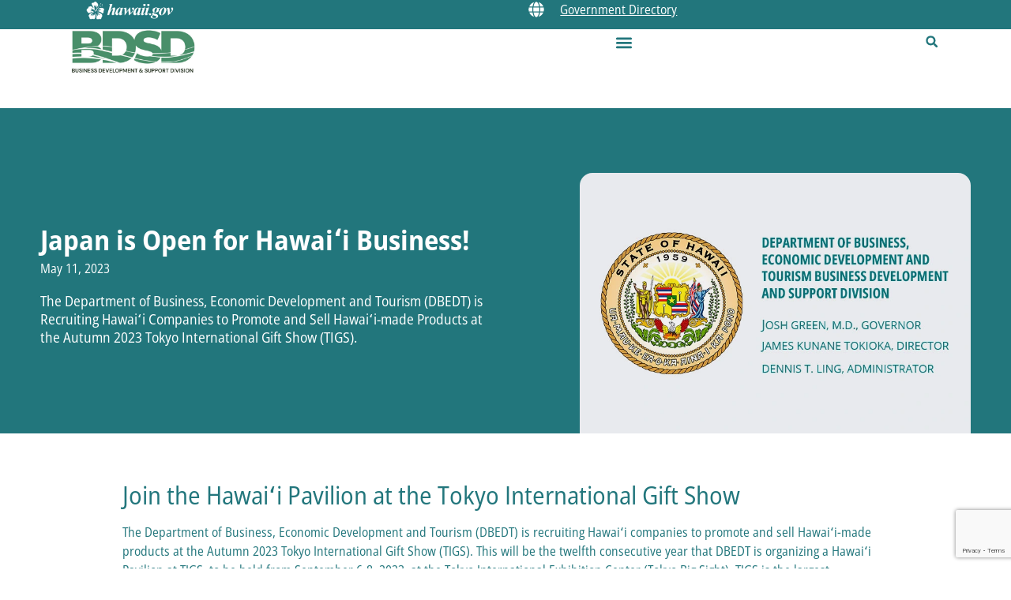

--- FILE ---
content_type: text/html; charset=UTF-8
request_url: https://invest.hawaii.gov/japan-is-open-for-hawaii-business/
body_size: 26625
content:
<!doctype html>
<html lang="en-US">
<head>
	<meta charset="UTF-8">
	<meta name="viewport" content="width=device-width, initial-scale=1">
	<link rel="profile" href="https://gmpg.org/xfn/11">
	<meta name='robots' content='index, follow, max-image-preview:large, max-snippet:-1, max-video-preview:-1' />

	<!-- This site is optimized with the Yoast SEO plugin v26.8 - https://yoast.com/product/yoast-seo-wordpress/ -->
	<title>Japan is Open for Hawaiʻi Business! - Business Development and Support Division</title>
	<link rel="canonical" href="https://invest.hawaii.gov/japan-is-open-for-hawaii-business/" />
	<meta property="og:locale" content="en_US" />
	<meta property="og:type" content="article" />
	<meta property="og:title" content="Japan is Open for Hawaiʻi Business! - Business Development and Support Division" />
	<meta property="og:description" content="The Department of Business, Economic Development and Tourism (DBEDT) is Recruiting Hawaiʻi Companies to Promote and Sell Hawaiʻi-made Products at the Autumn 2023 Tokyo International Gift Show (TIGS)." />
	<meta property="og:url" content="https://invest.hawaii.gov/japan-is-open-for-hawaii-business/" />
	<meta property="og:site_name" content="Business Development and Support Division" />
	<meta property="article:published_time" content="2023-05-11T23:49:03+00:00" />
	<meta property="article:modified_time" content="2025-03-25T21:50:57+00:00" />
	<meta property="og:image" content="https://invest.hawaii.gov/wp-content/uploads/2023/09/state-hawaii-news.webp" />
	<meta property="og:image:width" content="780" />
	<meta property="og:image:height" content="520" />
	<meta property="og:image:type" content="image/webp" />
	<meta name="author" content="aj" />
	<meta name="twitter:card" content="summary_large_image" />
	<meta name="twitter:label1" content="Written by" />
	<meta name="twitter:data1" content="aj" />
	<meta name="twitter:label2" content="Est. reading time" />
	<meta name="twitter:data2" content="3 minutes" />
	<script type="application/ld+json" class="yoast-schema-graph">{"@context":"https://schema.org","@graph":[{"@type":"Article","@id":"https://invest.hawaii.gov/japan-is-open-for-hawaii-business/#article","isPartOf":{"@id":"https://invest.hawaii.gov/japan-is-open-for-hawaii-business/"},"author":{"name":"aj","@id":"https://invest.hawaii.gov/#/schema/person/7fcb57b6a276f87bd034207654314200"},"headline":"Japan is Open for Hawaiʻi Business!","datePublished":"2023-05-11T23:49:03+00:00","dateModified":"2025-03-25T21:50:57+00:00","mainEntityOfPage":{"@id":"https://invest.hawaii.gov/japan-is-open-for-hawaii-business/"},"wordCount":533,"image":{"@id":"https://invest.hawaii.gov/japan-is-open-for-hawaii-business/#primaryimage"},"thumbnailUrl":"https://invest.hawaii.gov/wp-content/uploads/2023/09/state-hawaii-news.webp","articleSection":["News"],"inLanguage":"en-US"},{"@type":"WebPage","@id":"https://invest.hawaii.gov/japan-is-open-for-hawaii-business/","url":"https://invest.hawaii.gov/japan-is-open-for-hawaii-business/","name":"Japan is Open for Hawaiʻi Business! - Business Development and Support Division","isPartOf":{"@id":"https://invest.hawaii.gov/#website"},"primaryImageOfPage":{"@id":"https://invest.hawaii.gov/japan-is-open-for-hawaii-business/#primaryimage"},"image":{"@id":"https://invest.hawaii.gov/japan-is-open-for-hawaii-business/#primaryimage"},"thumbnailUrl":"https://invest.hawaii.gov/wp-content/uploads/2023/09/state-hawaii-news.webp","datePublished":"2023-05-11T23:49:03+00:00","dateModified":"2025-03-25T21:50:57+00:00","author":{"@id":"https://invest.hawaii.gov/#/schema/person/7fcb57b6a276f87bd034207654314200"},"breadcrumb":{"@id":"https://invest.hawaii.gov/japan-is-open-for-hawaii-business/#breadcrumb"},"inLanguage":"en-US","potentialAction":[{"@type":"ReadAction","target":["https://invest.hawaii.gov/japan-is-open-for-hawaii-business/"]}]},{"@type":"ImageObject","inLanguage":"en-US","@id":"https://invest.hawaii.gov/japan-is-open-for-hawaii-business/#primaryimage","url":"https://invest.hawaii.gov/wp-content/uploads/2023/09/state-hawaii-news.webp","contentUrl":"https://invest.hawaii.gov/wp-content/uploads/2023/09/state-hawaii-news.webp","width":780,"height":520,"caption":"State of Hawaii Seal"},{"@type":"BreadcrumbList","@id":"https://invest.hawaii.gov/japan-is-open-for-hawaii-business/#breadcrumb","itemListElement":[{"@type":"ListItem","position":1,"name":"Home","item":"https://invest.hawaii.gov/"},{"@type":"ListItem","position":2,"name":"Japan is Open for Hawaiʻi Business!"}]},{"@type":"WebSite","@id":"https://invest.hawaii.gov/#website","url":"https://invest.hawaii.gov/","name":"Business Development and Support Division","description":"","potentialAction":[{"@type":"SearchAction","target":{"@type":"EntryPoint","urlTemplate":"https://invest.hawaii.gov/?s={search_term_string}"},"query-input":{"@type":"PropertyValueSpecification","valueRequired":true,"valueName":"search_term_string"}}],"inLanguage":"en-US"},{"@type":"Person","@id":"https://invest.hawaii.gov/#/schema/person/7fcb57b6a276f87bd034207654314200","name":"aj","image":{"@type":"ImageObject","inLanguage":"en-US","@id":"https://invest.hawaii.gov/#/schema/person/image/","url":"https://secure.gravatar.com/avatar/9430a1481db9f6b0af692e93f1f8ce472e80b3a6763fbb9fb2429773935bf71d?s=96&d=mm&r=g","contentUrl":"https://secure.gravatar.com/avatar/9430a1481db9f6b0af692e93f1f8ce472e80b3a6763fbb9fb2429773935bf71d?s=96&d=mm&r=g","caption":"aj"},"url":"https://invest.hawaii.gov/author/aj/"}]}</script>
	<!-- / Yoast SEO plugin. -->


<link rel="alternate" type="application/rss+xml" title="Business Development and Support Division &raquo; Feed" href="https://invest.hawaii.gov/feed/" />
<link rel="alternate" type="application/rss+xml" title="Business Development and Support Division &raquo; Comments Feed" href="https://invest.hawaii.gov/comments/feed/" />
<link rel="alternate" title="oEmbed (JSON)" type="application/json+oembed" href="https://invest.hawaii.gov/wp-json/oembed/1.0/embed?url=https%3A%2F%2Finvest.hawaii.gov%2Fjapan-is-open-for-hawaii-business%2F" />
<link rel="alternate" title="oEmbed (XML)" type="text/xml+oembed" href="https://invest.hawaii.gov/wp-json/oembed/1.0/embed?url=https%3A%2F%2Finvest.hawaii.gov%2Fjapan-is-open-for-hawaii-business%2F&#038;format=xml" />
<style id='wp-img-auto-sizes-contain-inline-css'>
img:is([sizes=auto i],[sizes^="auto," i]){contain-intrinsic-size:3000px 1500px}
/*# sourceURL=wp-img-auto-sizes-contain-inline-css */
</style>
<style id='wp-emoji-styles-inline-css'>

	img.wp-smiley, img.emoji {
		display: inline !important;
		border: none !important;
		box-shadow: none !important;
		height: 1em !important;
		width: 1em !important;
		margin: 0 0.07em !important;
		vertical-align: -0.1em !important;
		background: none !important;
		padding: 0 !important;
	}
/*# sourceURL=wp-emoji-styles-inline-css */
</style>
<style id='global-styles-inline-css'>
:root{--wp--preset--aspect-ratio--square: 1;--wp--preset--aspect-ratio--4-3: 4/3;--wp--preset--aspect-ratio--3-4: 3/4;--wp--preset--aspect-ratio--3-2: 3/2;--wp--preset--aspect-ratio--2-3: 2/3;--wp--preset--aspect-ratio--16-9: 16/9;--wp--preset--aspect-ratio--9-16: 9/16;--wp--preset--color--black: #000000;--wp--preset--color--cyan-bluish-gray: #abb8c3;--wp--preset--color--white: #ffffff;--wp--preset--color--pale-pink: #f78da7;--wp--preset--color--vivid-red: #cf2e2e;--wp--preset--color--luminous-vivid-orange: #ff6900;--wp--preset--color--luminous-vivid-amber: #fcb900;--wp--preset--color--light-green-cyan: #7bdcb5;--wp--preset--color--vivid-green-cyan: #00d084;--wp--preset--color--pale-cyan-blue: #8ed1fc;--wp--preset--color--vivid-cyan-blue: #0693e3;--wp--preset--color--vivid-purple: #9b51e0;--wp--preset--gradient--vivid-cyan-blue-to-vivid-purple: linear-gradient(135deg,rgb(6,147,227) 0%,rgb(155,81,224) 100%);--wp--preset--gradient--light-green-cyan-to-vivid-green-cyan: linear-gradient(135deg,rgb(122,220,180) 0%,rgb(0,208,130) 100%);--wp--preset--gradient--luminous-vivid-amber-to-luminous-vivid-orange: linear-gradient(135deg,rgb(252,185,0) 0%,rgb(255,105,0) 100%);--wp--preset--gradient--luminous-vivid-orange-to-vivid-red: linear-gradient(135deg,rgb(255,105,0) 0%,rgb(207,46,46) 100%);--wp--preset--gradient--very-light-gray-to-cyan-bluish-gray: linear-gradient(135deg,rgb(238,238,238) 0%,rgb(169,184,195) 100%);--wp--preset--gradient--cool-to-warm-spectrum: linear-gradient(135deg,rgb(74,234,220) 0%,rgb(151,120,209) 20%,rgb(207,42,186) 40%,rgb(238,44,130) 60%,rgb(251,105,98) 80%,rgb(254,248,76) 100%);--wp--preset--gradient--blush-light-purple: linear-gradient(135deg,rgb(255,206,236) 0%,rgb(152,150,240) 100%);--wp--preset--gradient--blush-bordeaux: linear-gradient(135deg,rgb(254,205,165) 0%,rgb(254,45,45) 50%,rgb(107,0,62) 100%);--wp--preset--gradient--luminous-dusk: linear-gradient(135deg,rgb(255,203,112) 0%,rgb(199,81,192) 50%,rgb(65,88,208) 100%);--wp--preset--gradient--pale-ocean: linear-gradient(135deg,rgb(255,245,203) 0%,rgb(182,227,212) 50%,rgb(51,167,181) 100%);--wp--preset--gradient--electric-grass: linear-gradient(135deg,rgb(202,248,128) 0%,rgb(113,206,126) 100%);--wp--preset--gradient--midnight: linear-gradient(135deg,rgb(2,3,129) 0%,rgb(40,116,252) 100%);--wp--preset--font-size--small: 13px;--wp--preset--font-size--medium: 20px;--wp--preset--font-size--large: 36px;--wp--preset--font-size--x-large: 42px;--wp--preset--spacing--20: 0.44rem;--wp--preset--spacing--30: 0.67rem;--wp--preset--spacing--40: 1rem;--wp--preset--spacing--50: 1.5rem;--wp--preset--spacing--60: 2.25rem;--wp--preset--spacing--70: 3.38rem;--wp--preset--spacing--80: 5.06rem;--wp--preset--shadow--natural: 6px 6px 9px rgba(0, 0, 0, 0.2);--wp--preset--shadow--deep: 12px 12px 50px rgba(0, 0, 0, 0.4);--wp--preset--shadow--sharp: 6px 6px 0px rgba(0, 0, 0, 0.2);--wp--preset--shadow--outlined: 6px 6px 0px -3px rgb(255, 255, 255), 6px 6px rgb(0, 0, 0);--wp--preset--shadow--crisp: 6px 6px 0px rgb(0, 0, 0);}:root { --wp--style--global--content-size: 800px;--wp--style--global--wide-size: 1200px; }:where(body) { margin: 0; }.wp-site-blocks > .alignleft { float: left; margin-right: 2em; }.wp-site-blocks > .alignright { float: right; margin-left: 2em; }.wp-site-blocks > .aligncenter { justify-content: center; margin-left: auto; margin-right: auto; }:where(.wp-site-blocks) > * { margin-block-start: 24px; margin-block-end: 0; }:where(.wp-site-blocks) > :first-child { margin-block-start: 0; }:where(.wp-site-blocks) > :last-child { margin-block-end: 0; }:root { --wp--style--block-gap: 24px; }:root :where(.is-layout-flow) > :first-child{margin-block-start: 0;}:root :where(.is-layout-flow) > :last-child{margin-block-end: 0;}:root :where(.is-layout-flow) > *{margin-block-start: 24px;margin-block-end: 0;}:root :where(.is-layout-constrained) > :first-child{margin-block-start: 0;}:root :where(.is-layout-constrained) > :last-child{margin-block-end: 0;}:root :where(.is-layout-constrained) > *{margin-block-start: 24px;margin-block-end: 0;}:root :where(.is-layout-flex){gap: 24px;}:root :where(.is-layout-grid){gap: 24px;}.is-layout-flow > .alignleft{float: left;margin-inline-start: 0;margin-inline-end: 2em;}.is-layout-flow > .alignright{float: right;margin-inline-start: 2em;margin-inline-end: 0;}.is-layout-flow > .aligncenter{margin-left: auto !important;margin-right: auto !important;}.is-layout-constrained > .alignleft{float: left;margin-inline-start: 0;margin-inline-end: 2em;}.is-layout-constrained > .alignright{float: right;margin-inline-start: 2em;margin-inline-end: 0;}.is-layout-constrained > .aligncenter{margin-left: auto !important;margin-right: auto !important;}.is-layout-constrained > :where(:not(.alignleft):not(.alignright):not(.alignfull)){max-width: var(--wp--style--global--content-size);margin-left: auto !important;margin-right: auto !important;}.is-layout-constrained > .alignwide{max-width: var(--wp--style--global--wide-size);}body .is-layout-flex{display: flex;}.is-layout-flex{flex-wrap: wrap;align-items: center;}.is-layout-flex > :is(*, div){margin: 0;}body .is-layout-grid{display: grid;}.is-layout-grid > :is(*, div){margin: 0;}body{padding-top: 0px;padding-right: 0px;padding-bottom: 0px;padding-left: 0px;}a:where(:not(.wp-element-button)){text-decoration: underline;}:root :where(.wp-element-button, .wp-block-button__link){background-color: #32373c;border-width: 0;color: #fff;font-family: inherit;font-size: inherit;font-style: inherit;font-weight: inherit;letter-spacing: inherit;line-height: inherit;padding-top: calc(0.667em + 2px);padding-right: calc(1.333em + 2px);padding-bottom: calc(0.667em + 2px);padding-left: calc(1.333em + 2px);text-decoration: none;text-transform: inherit;}.has-black-color{color: var(--wp--preset--color--black) !important;}.has-cyan-bluish-gray-color{color: var(--wp--preset--color--cyan-bluish-gray) !important;}.has-white-color{color: var(--wp--preset--color--white) !important;}.has-pale-pink-color{color: var(--wp--preset--color--pale-pink) !important;}.has-vivid-red-color{color: var(--wp--preset--color--vivid-red) !important;}.has-luminous-vivid-orange-color{color: var(--wp--preset--color--luminous-vivid-orange) !important;}.has-luminous-vivid-amber-color{color: var(--wp--preset--color--luminous-vivid-amber) !important;}.has-light-green-cyan-color{color: var(--wp--preset--color--light-green-cyan) !important;}.has-vivid-green-cyan-color{color: var(--wp--preset--color--vivid-green-cyan) !important;}.has-pale-cyan-blue-color{color: var(--wp--preset--color--pale-cyan-blue) !important;}.has-vivid-cyan-blue-color{color: var(--wp--preset--color--vivid-cyan-blue) !important;}.has-vivid-purple-color{color: var(--wp--preset--color--vivid-purple) !important;}.has-black-background-color{background-color: var(--wp--preset--color--black) !important;}.has-cyan-bluish-gray-background-color{background-color: var(--wp--preset--color--cyan-bluish-gray) !important;}.has-white-background-color{background-color: var(--wp--preset--color--white) !important;}.has-pale-pink-background-color{background-color: var(--wp--preset--color--pale-pink) !important;}.has-vivid-red-background-color{background-color: var(--wp--preset--color--vivid-red) !important;}.has-luminous-vivid-orange-background-color{background-color: var(--wp--preset--color--luminous-vivid-orange) !important;}.has-luminous-vivid-amber-background-color{background-color: var(--wp--preset--color--luminous-vivid-amber) !important;}.has-light-green-cyan-background-color{background-color: var(--wp--preset--color--light-green-cyan) !important;}.has-vivid-green-cyan-background-color{background-color: var(--wp--preset--color--vivid-green-cyan) !important;}.has-pale-cyan-blue-background-color{background-color: var(--wp--preset--color--pale-cyan-blue) !important;}.has-vivid-cyan-blue-background-color{background-color: var(--wp--preset--color--vivid-cyan-blue) !important;}.has-vivid-purple-background-color{background-color: var(--wp--preset--color--vivid-purple) !important;}.has-black-border-color{border-color: var(--wp--preset--color--black) !important;}.has-cyan-bluish-gray-border-color{border-color: var(--wp--preset--color--cyan-bluish-gray) !important;}.has-white-border-color{border-color: var(--wp--preset--color--white) !important;}.has-pale-pink-border-color{border-color: var(--wp--preset--color--pale-pink) !important;}.has-vivid-red-border-color{border-color: var(--wp--preset--color--vivid-red) !important;}.has-luminous-vivid-orange-border-color{border-color: var(--wp--preset--color--luminous-vivid-orange) !important;}.has-luminous-vivid-amber-border-color{border-color: var(--wp--preset--color--luminous-vivid-amber) !important;}.has-light-green-cyan-border-color{border-color: var(--wp--preset--color--light-green-cyan) !important;}.has-vivid-green-cyan-border-color{border-color: var(--wp--preset--color--vivid-green-cyan) !important;}.has-pale-cyan-blue-border-color{border-color: var(--wp--preset--color--pale-cyan-blue) !important;}.has-vivid-cyan-blue-border-color{border-color: var(--wp--preset--color--vivid-cyan-blue) !important;}.has-vivid-purple-border-color{border-color: var(--wp--preset--color--vivid-purple) !important;}.has-vivid-cyan-blue-to-vivid-purple-gradient-background{background: var(--wp--preset--gradient--vivid-cyan-blue-to-vivid-purple) !important;}.has-light-green-cyan-to-vivid-green-cyan-gradient-background{background: var(--wp--preset--gradient--light-green-cyan-to-vivid-green-cyan) !important;}.has-luminous-vivid-amber-to-luminous-vivid-orange-gradient-background{background: var(--wp--preset--gradient--luminous-vivid-amber-to-luminous-vivid-orange) !important;}.has-luminous-vivid-orange-to-vivid-red-gradient-background{background: var(--wp--preset--gradient--luminous-vivid-orange-to-vivid-red) !important;}.has-very-light-gray-to-cyan-bluish-gray-gradient-background{background: var(--wp--preset--gradient--very-light-gray-to-cyan-bluish-gray) !important;}.has-cool-to-warm-spectrum-gradient-background{background: var(--wp--preset--gradient--cool-to-warm-spectrum) !important;}.has-blush-light-purple-gradient-background{background: var(--wp--preset--gradient--blush-light-purple) !important;}.has-blush-bordeaux-gradient-background{background: var(--wp--preset--gradient--blush-bordeaux) !important;}.has-luminous-dusk-gradient-background{background: var(--wp--preset--gradient--luminous-dusk) !important;}.has-pale-ocean-gradient-background{background: var(--wp--preset--gradient--pale-ocean) !important;}.has-electric-grass-gradient-background{background: var(--wp--preset--gradient--electric-grass) !important;}.has-midnight-gradient-background{background: var(--wp--preset--gradient--midnight) !important;}.has-small-font-size{font-size: var(--wp--preset--font-size--small) !important;}.has-medium-font-size{font-size: var(--wp--preset--font-size--medium) !important;}.has-large-font-size{font-size: var(--wp--preset--font-size--large) !important;}.has-x-large-font-size{font-size: var(--wp--preset--font-size--x-large) !important;}
:root :where(.wp-block-pullquote){font-size: 1.5em;line-height: 1.6;}
/*# sourceURL=global-styles-inline-css */
</style>
<link rel='stylesheet' id='soh_languagebar_style-css' href='https://invest.hawaii.gov/wp-content/plugins/soh_language_bar/assets/style.css?ver=6.9' media='screen' />
<link rel='stylesheet' id='hello-elementor-css' href='https://invest.hawaii.gov/wp-content/themes/hello-elementor/assets/css/reset.css?ver=3.4.6' media='all' />
<link rel='stylesheet' id='hello-elementor-theme-style-css' href='https://invest.hawaii.gov/wp-content/themes/hello-elementor/assets/css/theme.css?ver=3.4.6' media='all' />
<link rel='stylesheet' id='hello-elementor-header-footer-css' href='https://invest.hawaii.gov/wp-content/themes/hello-elementor/assets/css/header-footer.css?ver=3.4.6' media='all' />
<link rel='stylesheet' id='elementor-frontend-css' href='https://invest.hawaii.gov/wp-content/uploads/elementor/css/custom-frontend.min.css?ver=1764962930' media='all' />
<link rel='stylesheet' id='elementor-post-23-css' href='https://invest.hawaii.gov/wp-content/uploads/elementor/css/post-23.css?ver=1764962932' media='all' />
<link rel='stylesheet' id='widget-image-css' href='https://invest.hawaii.gov/wp-content/plugins/elementor/assets/css/widget-image.min.css?ver=3.34.2' media='all' />
<link rel='stylesheet' id='widget-icon-list-css' href='https://invest.hawaii.gov/wp-content/uploads/elementor/css/custom-widget-icon-list.min.css?ver=1764962930' media='all' />
<link rel='stylesheet' id='e-sticky-css' href='https://invest.hawaii.gov/wp-content/plugins/elementor-pro/assets/css/modules/sticky.min.css?ver=3.34.2' media='all' />
<link rel='stylesheet' id='widget-nav-menu-css' href='https://invest.hawaii.gov/wp-content/uploads/elementor/css/custom-pro-widget-nav-menu.min.css?ver=1764962932' media='all' />
<link rel='stylesheet' id='widget-search-form-css' href='https://invest.hawaii.gov/wp-content/plugins/elementor-pro/assets/css/widget-search-form.min.css?ver=3.34.2' media='all' />
<link rel='stylesheet' id='widget-heading-css' href='https://invest.hawaii.gov/wp-content/plugins/elementor/assets/css/widget-heading.min.css?ver=3.34.2' media='all' />
<link rel='stylesheet' id='widget-form-css' href='https://invest.hawaii.gov/wp-content/plugins/elementor-pro/assets/css/widget-form.min.css?ver=3.34.2' media='all' />
<link rel='stylesheet' id='e-animation-push-css' href='https://invest.hawaii.gov/wp-content/plugins/elementor/assets/lib/animations/styles/e-animation-push.min.css?ver=3.34.2' media='all' />
<link rel='stylesheet' id='widget-social-icons-css' href='https://invest.hawaii.gov/wp-content/plugins/elementor/assets/css/widget-social-icons.min.css?ver=3.34.2' media='all' />
<link rel='stylesheet' id='e-apple-webkit-css' href='https://invest.hawaii.gov/wp-content/uploads/elementor/css/custom-apple-webkit.min.css?ver=1764962929' media='all' />
<link rel='stylesheet' id='e-animation-fadeInLeft-css' href='https://invest.hawaii.gov/wp-content/plugins/elementor/assets/lib/animations/styles/fadeInLeft.min.css?ver=3.34.2' media='all' />
<link rel='stylesheet' id='widget-post-info-css' href='https://invest.hawaii.gov/wp-content/plugins/elementor-pro/assets/css/widget-post-info.min.css?ver=3.34.2' media='all' />
<link rel='stylesheet' id='e-animation-fadeInRight-css' href='https://invest.hawaii.gov/wp-content/plugins/elementor/assets/lib/animations/styles/fadeInRight.min.css?ver=3.34.2' media='all' />
<link rel='stylesheet' id='e-animation-fadeInUp-css' href='https://invest.hawaii.gov/wp-content/plugins/elementor/assets/lib/animations/styles/fadeInUp.min.css?ver=3.34.2' media='all' />
<link rel='stylesheet' id='widget-call-to-action-css' href='https://invest.hawaii.gov/wp-content/uploads/elementor/css/custom-pro-widget-call-to-action.min.css?ver=1764962932' media='all' />
<link rel='stylesheet' id='e-transitions-css' href='https://invest.hawaii.gov/wp-content/plugins/elementor-pro/assets/css/conditionals/transitions.min.css?ver=3.34.2' media='all' />
<link rel='stylesheet' id='widget-post-navigation-css' href='https://invest.hawaii.gov/wp-content/plugins/elementor-pro/assets/css/widget-post-navigation.min.css?ver=3.34.2' media='all' />
<link rel='stylesheet' id='widget-share-buttons-css' href='https://invest.hawaii.gov/wp-content/plugins/elementor-pro/assets/css/widget-share-buttons.min.css?ver=3.34.2' media='all' />
<link rel='stylesheet' id='widget-posts-css' href='https://invest.hawaii.gov/wp-content/plugins/elementor-pro/assets/css/widget-posts.min.css?ver=3.34.2' media='all' />
<link rel='stylesheet' id='elementor-post-2509-css' href='https://invest.hawaii.gov/wp-content/uploads/elementor/css/post-2509.css?ver=1764964095' media='all' />
<link rel='stylesheet' id='elementor-post-72-css' href='https://invest.hawaii.gov/wp-content/uploads/elementor/css/post-72.css?ver=1767917089' media='all' />
<link rel='stylesheet' id='elementor-post-118-css' href='https://invest.hawaii.gov/wp-content/uploads/elementor/css/post-118.css?ver=1767831091' media='all' />
<link rel='stylesheet' id='elementor-post-625-css' href='https://invest.hawaii.gov/wp-content/uploads/elementor/css/post-625.css?ver=1764963912' media='all' />
<link rel='stylesheet' id='eael-general-css' href='https://invest.hawaii.gov/wp-content/plugins/essential-addons-for-elementor-lite/assets/front-end/css/view/general.min.css?ver=6.5.8' media='all' />
<link rel='stylesheet' id='chld_theme_css-css' href='https://invest.hawaii.gov/wp-content/themes/investHelloChildTheme/style.css?ver=6.9' media='all' />
<!--n2css--><!--n2js--><script src="https://invest.hawaii.gov/wp-includes/js/jquery/jquery.min.js?ver=3.7.1" id="jquery-core-js"></script>
<script src="https://invest.hawaii.gov/wp-includes/js/jquery/jquery-migrate.min.js?ver=3.4.1" id="jquery-migrate-js"></script>
<link rel="https://api.w.org/" href="https://invest.hawaii.gov/wp-json/" /><link rel="alternate" title="JSON" type="application/json" href="https://invest.hawaii.gov/wp-json/wp/v2/posts/2509" /><link rel="EditURI" type="application/rsd+xml" title="RSD" href="https://invest.hawaii.gov/xmlrpc.php?rsd" />
<meta name="generator" content="WordPress 6.9" />
<link rel='shortlink' href='https://invest.hawaii.gov/?p=2509' />
<meta name="description" content="The Department of Business, Economic Development and Tourism (DBEDT) is Recruiting Hawaiʻi Companies to Promote and Sell Hawaiʻi-made Products at the Autumn 2023 Tokyo International Gift Show (TIGS).">
<meta name="generator" content="Elementor 3.34.2; features: e_font_icon_svg, additional_custom_breakpoints; settings: css_print_method-external, google_font-disabled, font_display-swap">
<!-- Global site tag (gtag.js) - Google Analytics -->
<script async src="https://www.googletagmanager.com/gtag/js?id=G-EFLMW2ZNPB"></script>
<script>
window.dataLayer = window.dataLayer || [];
function gtag(){dataLayer.push(arguments);}gtag('js', new Date()); gtag('config', 'G-EFLMW2ZNPB');
</script>
<!-- Global site tag (gtag.js) - Google Analytics -->
<script async src="https://www.googletagmanager.com/gtag/js?id=G-BW14BLD294"></script>
<script>
  window.dataLayer = window.dataLayer || [];
  function gtag(){dataLayer.push(arguments);}
  gtag('js', new Date());  gtag('config', 'G-BW14BLD294');
</script>
			<style>
				.e-con.e-parent:nth-of-type(n+4):not(.e-lazyloaded):not(.e-no-lazyload),
				.e-con.e-parent:nth-of-type(n+4):not(.e-lazyloaded):not(.e-no-lazyload) * {
					background-image: none !important;
				}
				@media screen and (max-height: 1024px) {
					.e-con.e-parent:nth-of-type(n+3):not(.e-lazyloaded):not(.e-no-lazyload),
					.e-con.e-parent:nth-of-type(n+3):not(.e-lazyloaded):not(.e-no-lazyload) * {
						background-image: none !important;
					}
				}
				@media screen and (max-height: 640px) {
					.e-con.e-parent:nth-of-type(n+2):not(.e-lazyloaded):not(.e-no-lazyload),
					.e-con.e-parent:nth-of-type(n+2):not(.e-lazyloaded):not(.e-no-lazyload) * {
						background-image: none !important;
					}
				}
			</style>
			<link rel="icon" href="https://invest.hawaii.gov/wp-content/uploads/2024/06/investhawaiigov-150x150.png" sizes="32x32" />
<link rel="icon" href="https://invest.hawaii.gov/wp-content/uploads/2024/06/investhawaiigov-300x300.png" sizes="192x192" />
<link rel="apple-touch-icon" href="https://invest.hawaii.gov/wp-content/uploads/2024/06/investhawaiigov-300x300.png" />
<meta name="msapplication-TileImage" content="https://invest.hawaii.gov/wp-content/uploads/2024/06/investhawaiigov-300x300.png" />
</head>
<body class="wp-singular post-template-default single single-post postid-2509 single-format-standard wp-embed-responsive wp-theme-hello-elementor wp-child-theme-investHelloChildTheme hello-elementor-default elementor-default elementor-kit-23 elementor-page elementor-page-2509 elementor-page-625">


<a class="skip-link screen-reader-text" href="#content">Skip to content</a>

		<header data-elementor-type="header" data-elementor-id="72" class="elementor elementor-72 elementor-location-header" data-elementor-post-type="elementor_library">
			<div class="elementor-element elementor-element-3ea22ccc e-con-full e-flex e-con e-parent" data-id="3ea22ccc" data-element_type="container" id="header_pop" data-settings="{&quot;sticky&quot;:&quot;top&quot;,&quot;sticky_on&quot;:[&quot;desktop&quot;,&quot;tablet_extra&quot;,&quot;tablet&quot;,&quot;mobile&quot;],&quot;sticky_offset&quot;:0,&quot;sticky_effects_offset&quot;:0,&quot;sticky_anchor_link_offset&quot;:0}">
		<div class="elementor-element elementor-element-207b36dd e-con-full e-flex e-con e-child" data-id="207b36dd" data-element_type="container" data-settings="{&quot;background_background&quot;:&quot;classic&quot;}">
		<div class="elementor-element elementor-element-6c715fd6 e-con-full e-flex e-con e-child" data-id="6c715fd6" data-element_type="container">
				<div class="elementor-element elementor-element-b61bbcf elementor-widget__width-initial elementor-widget elementor-widget-image" data-id="b61bbcf" data-element_type="widget" data-widget_type="image.default">
				<div class="elementor-widget-container">
																<a href="https://portal.ehawaii.gov/">
							<img fetchpriority="high" width="700" height="150" src="https://invest.hawaii.gov/wp-content/uploads/2024/06/hawaii.gov_.png" class="attachment-full size-full wp-image-4369" alt="hawaii.gov logo" srcset="https://invest.hawaii.gov/wp-content/uploads/2024/06/hawaii.gov_.png 700w, https://invest.hawaii.gov/wp-content/uploads/2024/06/hawaii.gov_-300x64.png 300w" sizes="(max-width: 700px) 100vw, 700px" />								</a>
															</div>
				</div>
				</div>
		<div class="elementor-element elementor-element-202d1968 e-con-full e-flex e-con e-child" data-id="202d1968" data-element_type="container">
				<div class="elementor-element elementor-element-d43b2b9 elementor-icon-list--layout-inline elementor-align-start elementor-mobile-align-center elementor-list-item-link-full_width elementor-widget elementor-widget-icon-list" data-id="d43b2b9" data-element_type="widget" data-widget_type="icon-list.default">
				<div class="elementor-widget-container">
							<ul class="elementor-icon-list-items elementor-inline-items">
							<li class="elementor-icon-list-item elementor-inline-item">
											<a href="https://portal.ehawaii.gov/government/departments-and-agencies/">

												<span class="elementor-icon-list-icon">
							<svg aria-hidden="true" class="e-font-icon-svg e-fas-globe" viewBox="0 0 496 512" xmlns="http://www.w3.org/2000/svg"><path d="M336.5 160C322 70.7 287.8 8 248 8s-74 62.7-88.5 152h177zM152 256c0 22.2 1.2 43.5 3.3 64h185.3c2.1-20.5 3.3-41.8 3.3-64s-1.2-43.5-3.3-64H155.3c-2.1 20.5-3.3 41.8-3.3 64zm324.7-96c-28.6-67.9-86.5-120.4-158-141.6 24.4 33.8 41.2 84.7 50 141.6h108zM177.2 18.4C105.8 39.6 47.8 92.1 19.3 160h108c8.7-56.9 25.5-107.8 49.9-141.6zM487.4 192H372.7c2.1 21 3.3 42.5 3.3 64s-1.2 43-3.3 64h114.6c5.5-20.5 8.6-41.8 8.6-64s-3.1-43.5-8.5-64zM120 256c0-21.5 1.2-43 3.3-64H8.6C3.2 212.5 0 233.8 0 256s3.2 43.5 8.6 64h114.6c-2-21-3.2-42.5-3.2-64zm39.5 96c14.5 89.3 48.7 152 88.5 152s74-62.7 88.5-152h-177zm159.3 141.6c71.4-21.2 129.4-73.7 158-141.6h-108c-8.8 56.9-25.6 107.8-50 141.6zM19.3 352c28.6 67.9 86.5 120.4 158 141.6-24.4-33.8-41.2-84.7-50-141.6h-108z"></path></svg>						</span>
										<span class="elementor-icon-list-text">Government Directory</span>
											</a>
									</li>
						</ul>
						</div>
				</div>
				</div>
				</div>
				</div>
		<div class="elementor-element elementor-element-4c3ecc6 e-con-full e-flex e-con e-parent" data-id="4c3ecc6" data-element_type="container" data-settings="{&quot;background_background&quot;:&quot;classic&quot;,&quot;sticky&quot;:&quot;top&quot;,&quot;sticky_on&quot;:[&quot;desktop&quot;,&quot;tablet_extra&quot;,&quot;tablet&quot;,&quot;mobile&quot;],&quot;sticky_offset&quot;:0,&quot;sticky_effects_offset&quot;:0,&quot;sticky_anchor_link_offset&quot;:0}">
				<div class="elementor-element elementor-element-0b9425f elementor-widget__width-initial elementor-widget elementor-widget-image" data-id="0b9425f" data-element_type="widget" data-widget_type="image.default">
				<div class="elementor-widget-container">
																<a href="https://invest.hawaii.gov">
							<img width="1049" height="376" src="https://invest.hawaii.gov/wp-content/uploads/2024/06/BDSD.jpg" class="attachment-full size-full wp-image-1580" alt="Business Development Support Division logo" srcset="https://invest.hawaii.gov/wp-content/uploads/2024/06/BDSD.jpg 1049w, https://invest.hawaii.gov/wp-content/uploads/2024/06/BDSD-300x108.jpg 300w, https://invest.hawaii.gov/wp-content/uploads/2024/06/BDSD-1024x367.jpg 1024w, https://invest.hawaii.gov/wp-content/uploads/2024/06/BDSD-768x275.jpg 768w" sizes="(max-width: 1049px) 100vw, 1049px" />								</a>
															</div>
				</div>
				<div class="elementor-element elementor-element-bb0491c elementor-nav-menu--stretch elementor-nav-menu__align-end elementor-nav-menu--dropdown-tablet_extra elementor-widget__width-initial elementor-nav-menu__text-align-aside elementor-nav-menu--toggle elementor-nav-menu--burger elementor-widget elementor-widget-nav-menu" data-id="bb0491c" data-element_type="widget" data-settings="{&quot;full_width&quot;:&quot;stretch&quot;,&quot;submenu_icon&quot;:{&quot;value&quot;:&quot;&lt;i aria-hidden=\&quot;true\&quot; class=\&quot;\&quot;&gt;&lt;\/i&gt;&quot;,&quot;library&quot;:&quot;&quot;},&quot;layout&quot;:&quot;horizontal&quot;,&quot;toggle&quot;:&quot;burger&quot;}" data-widget_type="nav-menu.default">
				<div class="elementor-widget-container">
								<nav aria-label="Menu" class="elementor-nav-menu--main elementor-nav-menu__container elementor-nav-menu--layout-horizontal e--pointer-underline e--animation-none">
				<ul id="menu-1-bb0491c" class="elementor-nav-menu"><li class="menu-item menu-item-type-post_type menu-item-object-page menu-item-has-children menu-item-343"><a href="https://invest.hawaii.gov/about/" class="elementor-item">About</a>
<ul class="sub-menu elementor-nav-menu--dropdown">
	<li class="menu-item menu-item-type-post_type menu-item-object-page menu-item-870"><a href="https://invest.hawaii.gov/business-programs/starting-and-growing-a-business-in-hawaii/" class="elementor-sub-item">Starting and Growing a Business in Hawaiʻi</a></li>
	<li class="menu-item menu-item-type-post_type menu-item-object-page menu-item-951"><a href="https://invest.hawaii.gov/business-programs/why-invest-in-hawaii/" class="elementor-sub-item">Why Invest in Hawaiʻi?</a></li>
</ul>
</li>
<li class="menu-item menu-item-type-post_type menu-item-object-page menu-item-has-children menu-item-414"><a href="https://invest.hawaii.gov/business-programs/" class="elementor-item">Business Programs</a>
<ul class="sub-menu elementor-nav-menu--dropdown">
	<li class="menu-item menu-item-type-post_type menu-item-object-page menu-item-5441"><a href="https://invest.hawaii.gov/business-programs/business-incentives-and-programs/" class="elementor-sub-item">Business Incentives and Programs</a></li>
	<li class="menu-item menu-item-type-post_type menu-item-object-page menu-item-1079"><a href="https://invest.hawaii.gov/business-programs/hawaii-made-program/" class="elementor-sub-item">Hawaiʻi Made Program</a></li>
	<li class="menu-item menu-item-type-post_type menu-item-object-page menu-item-979"><a href="https://invest.hawaii.gov/business-programs/community-based-economic-development/" class="elementor-sub-item">Community-Based Economic Development</a></li>
	<li class="menu-item menu-item-type-post_type menu-item-object-page menu-item-1106"><a href="https://invest.hawaii.gov/business-programs/cybersafe-hawaii/" class="elementor-sub-item">Cybersafe Hawaiʻi</a></li>
	<li class="menu-item menu-item-type-post_type menu-item-object-page menu-item-1046"><a href="https://invest.hawaii.gov/business-programs/enterprise-zones/" class="elementor-sub-item">Enterprise Zones</a></li>
</ul>
</li>
<li class="menu-item menu-item-type-post_type menu-item-object-page menu-item-has-children menu-item-413"><a href="https://invest.hawaii.gov/exporting-programs/" class="elementor-item">Exporting Programs</a>
<ul class="sub-menu elementor-nav-menu--dropdown">
	<li class="menu-item menu-item-type-post_type menu-item-object-page menu-item-1152"><a href="https://invest.hawaii.gov/exporting-programs/hawaii-state-trade-expansion-program-histep/" class="elementor-sub-item">Hawaiʻi State Trade Expansion Program (HiSTEP)</a></li>
	<li class="menu-item menu-item-type-post_type menu-item-object-page menu-item-1153"><a href="https://invest.hawaii.gov/exporting-programs/tokyo-international-gift-show/" class="elementor-sub-item">Tokyo International Gift Show</a></li>
	<li class="menu-item menu-item-type-post_type menu-item-object-page menu-item-1154"><a href="https://invest.hawaii.gov/exporting-programs/hankyu-fair/" class="elementor-sub-item">Hankyu Fair</a></li>
</ul>
</li>
<li class="menu-item menu-item-type-post_type menu-item-object-page menu-item-has-children menu-item-411"><a href="https://invest.hawaii.gov/international-relations/" class="elementor-item">International Relations</a>
<ul class="sub-menu elementor-nav-menu--dropdown">
	<li class="menu-item menu-item-type-post_type menu-item-object-page menu-item-1179"><a href="https://invest.hawaii.gov/international-relations/hawaii-sister-states/" class="elementor-sub-item">Hawaiʻi Sister States</a></li>
	<li class="menu-item menu-item-type-post_type menu-item-object-page menu-item-1178"><a href="https://invest.hawaii.gov/international-relations/international-student-attraction/" class="elementor-sub-item">International Student Attraction</a></li>
	<li class="menu-item menu-item-type-post_type menu-item-object-page menu-item-1177"><a href="https://invest.hawaii.gov/international-relations/japan-hawaii-sister-summit/" class="elementor-sub-item">Japan-Hawaiʻi Sister Summit</a></li>
	<li class="menu-item menu-item-type-post_type menu-item-object-page menu-item-1176"><a href="https://invest.hawaii.gov/international-relations/festival-of-pacific-arts-culture-festpac/" class="elementor-sub-item">Festival of Pacific Arts &amp; Culture (FestPAC)</a></li>
	<li class="menu-item menu-item-type-post_type menu-item-object-page menu-item-1175"><a href="https://invest.hawaii.gov/international-relations/consulates-in-hawaii/" class="elementor-sub-item">Consulates in Hawaiʻi</a></li>
	<li class="menu-item menu-item-type-post_type menu-item-object-page menu-item-has-children menu-item-1174"><a href="https://invest.hawaii.gov/international-relations/dbedt-overseas-offices/" class="elementor-sub-item">DBEDT Overseas Offices</a>
	<ul class="sub-menu elementor-nav-menu--dropdown">
		<li class="menu-item menu-item-type-post_type menu-item-object-page menu-item-1173"><a href="https://invest.hawaii.gov/international-relations/dbedt-overseas-offices/beijing-office/" class="elementor-sub-item">Beijing Office</a></li>
		<li class="menu-item menu-item-type-post_type menu-item-object-page menu-item-1172"><a href="https://invest.hawaii.gov/international-relations/dbedt-overseas-offices/taipei-office/" class="elementor-sub-item">Taipei Office</a></li>
	</ul>
</li>
</ul>
</li>
<li class="menu-item menu-item-type-post_type menu-item-object-page menu-item-415"><a href="https://invest.hawaii.gov/news-events/" class="elementor-item">News &amp; Events</a></li>
<li class="menu-item menu-item-type-post_type menu-item-object-page menu-item-416"><a href="https://invest.hawaii.gov/contact/" class="elementor-item">Contact</a></li>
</ul>			</nav>
					<div class="elementor-menu-toggle" role="button" tabindex="0" aria-label="Menu Toggle" aria-expanded="false">
			<svg aria-hidden="true" role="presentation" class="elementor-menu-toggle__icon--open e-font-icon-svg e-eicon-menu-bar" viewBox="0 0 1000 1000" xmlns="http://www.w3.org/2000/svg"><path d="M104 333H896C929 333 958 304 958 271S929 208 896 208H104C71 208 42 237 42 271S71 333 104 333ZM104 583H896C929 583 958 554 958 521S929 458 896 458H104C71 458 42 487 42 521S71 583 104 583ZM104 833H896C929 833 958 804 958 771S929 708 896 708H104C71 708 42 737 42 771S71 833 104 833Z"></path></svg><svg aria-hidden="true" role="presentation" class="elementor-menu-toggle__icon--close e-font-icon-svg e-eicon-close" viewBox="0 0 1000 1000" xmlns="http://www.w3.org/2000/svg"><path d="M742 167L500 408 258 167C246 154 233 150 217 150 196 150 179 158 167 167 154 179 150 196 150 212 150 229 154 242 171 254L408 500 167 742C138 771 138 800 167 829 196 858 225 858 254 829L496 587 738 829C750 842 767 846 783 846 800 846 817 842 829 829 842 817 846 804 846 783 846 767 842 750 829 737L588 500 833 258C863 229 863 200 833 171 804 137 775 137 742 167Z"></path></svg>		</div>
					<nav class="elementor-nav-menu--dropdown elementor-nav-menu__container" aria-hidden="true">
				<ul id="menu-2-bb0491c" class="elementor-nav-menu"><li class="menu-item menu-item-type-post_type menu-item-object-page menu-item-has-children menu-item-343"><a href="https://invest.hawaii.gov/about/" class="elementor-item" tabindex="-1">About</a>
<ul class="sub-menu elementor-nav-menu--dropdown">
	<li class="menu-item menu-item-type-post_type menu-item-object-page menu-item-870"><a href="https://invest.hawaii.gov/business-programs/starting-and-growing-a-business-in-hawaii/" class="elementor-sub-item" tabindex="-1">Starting and Growing a Business in Hawaiʻi</a></li>
	<li class="menu-item menu-item-type-post_type menu-item-object-page menu-item-951"><a href="https://invest.hawaii.gov/business-programs/why-invest-in-hawaii/" class="elementor-sub-item" tabindex="-1">Why Invest in Hawaiʻi?</a></li>
</ul>
</li>
<li class="menu-item menu-item-type-post_type menu-item-object-page menu-item-has-children menu-item-414"><a href="https://invest.hawaii.gov/business-programs/" class="elementor-item" tabindex="-1">Business Programs</a>
<ul class="sub-menu elementor-nav-menu--dropdown">
	<li class="menu-item menu-item-type-post_type menu-item-object-page menu-item-5441"><a href="https://invest.hawaii.gov/business-programs/business-incentives-and-programs/" class="elementor-sub-item" tabindex="-1">Business Incentives and Programs</a></li>
	<li class="menu-item menu-item-type-post_type menu-item-object-page menu-item-1079"><a href="https://invest.hawaii.gov/business-programs/hawaii-made-program/" class="elementor-sub-item" tabindex="-1">Hawaiʻi Made Program</a></li>
	<li class="menu-item menu-item-type-post_type menu-item-object-page menu-item-979"><a href="https://invest.hawaii.gov/business-programs/community-based-economic-development/" class="elementor-sub-item" tabindex="-1">Community-Based Economic Development</a></li>
	<li class="menu-item menu-item-type-post_type menu-item-object-page menu-item-1106"><a href="https://invest.hawaii.gov/business-programs/cybersafe-hawaii/" class="elementor-sub-item" tabindex="-1">Cybersafe Hawaiʻi</a></li>
	<li class="menu-item menu-item-type-post_type menu-item-object-page menu-item-1046"><a href="https://invest.hawaii.gov/business-programs/enterprise-zones/" class="elementor-sub-item" tabindex="-1">Enterprise Zones</a></li>
</ul>
</li>
<li class="menu-item menu-item-type-post_type menu-item-object-page menu-item-has-children menu-item-413"><a href="https://invest.hawaii.gov/exporting-programs/" class="elementor-item" tabindex="-1">Exporting Programs</a>
<ul class="sub-menu elementor-nav-menu--dropdown">
	<li class="menu-item menu-item-type-post_type menu-item-object-page menu-item-1152"><a href="https://invest.hawaii.gov/exporting-programs/hawaii-state-trade-expansion-program-histep/" class="elementor-sub-item" tabindex="-1">Hawaiʻi State Trade Expansion Program (HiSTEP)</a></li>
	<li class="menu-item menu-item-type-post_type menu-item-object-page menu-item-1153"><a href="https://invest.hawaii.gov/exporting-programs/tokyo-international-gift-show/" class="elementor-sub-item" tabindex="-1">Tokyo International Gift Show</a></li>
	<li class="menu-item menu-item-type-post_type menu-item-object-page menu-item-1154"><a href="https://invest.hawaii.gov/exporting-programs/hankyu-fair/" class="elementor-sub-item" tabindex="-1">Hankyu Fair</a></li>
</ul>
</li>
<li class="menu-item menu-item-type-post_type menu-item-object-page menu-item-has-children menu-item-411"><a href="https://invest.hawaii.gov/international-relations/" class="elementor-item" tabindex="-1">International Relations</a>
<ul class="sub-menu elementor-nav-menu--dropdown">
	<li class="menu-item menu-item-type-post_type menu-item-object-page menu-item-1179"><a href="https://invest.hawaii.gov/international-relations/hawaii-sister-states/" class="elementor-sub-item" tabindex="-1">Hawaiʻi Sister States</a></li>
	<li class="menu-item menu-item-type-post_type menu-item-object-page menu-item-1178"><a href="https://invest.hawaii.gov/international-relations/international-student-attraction/" class="elementor-sub-item" tabindex="-1">International Student Attraction</a></li>
	<li class="menu-item menu-item-type-post_type menu-item-object-page menu-item-1177"><a href="https://invest.hawaii.gov/international-relations/japan-hawaii-sister-summit/" class="elementor-sub-item" tabindex="-1">Japan-Hawaiʻi Sister Summit</a></li>
	<li class="menu-item menu-item-type-post_type menu-item-object-page menu-item-1176"><a href="https://invest.hawaii.gov/international-relations/festival-of-pacific-arts-culture-festpac/" class="elementor-sub-item" tabindex="-1">Festival of Pacific Arts &amp; Culture (FestPAC)</a></li>
	<li class="menu-item menu-item-type-post_type menu-item-object-page menu-item-1175"><a href="https://invest.hawaii.gov/international-relations/consulates-in-hawaii/" class="elementor-sub-item" tabindex="-1">Consulates in Hawaiʻi</a></li>
	<li class="menu-item menu-item-type-post_type menu-item-object-page menu-item-has-children menu-item-1174"><a href="https://invest.hawaii.gov/international-relations/dbedt-overseas-offices/" class="elementor-sub-item" tabindex="-1">DBEDT Overseas Offices</a>
	<ul class="sub-menu elementor-nav-menu--dropdown">
		<li class="menu-item menu-item-type-post_type menu-item-object-page menu-item-1173"><a href="https://invest.hawaii.gov/international-relations/dbedt-overseas-offices/beijing-office/" class="elementor-sub-item" tabindex="-1">Beijing Office</a></li>
		<li class="menu-item menu-item-type-post_type menu-item-object-page menu-item-1172"><a href="https://invest.hawaii.gov/international-relations/dbedt-overseas-offices/taipei-office/" class="elementor-sub-item" tabindex="-1">Taipei Office</a></li>
	</ul>
</li>
</ul>
</li>
<li class="menu-item menu-item-type-post_type menu-item-object-page menu-item-415"><a href="https://invest.hawaii.gov/news-events/" class="elementor-item" tabindex="-1">News &amp; Events</a></li>
<li class="menu-item menu-item-type-post_type menu-item-object-page menu-item-416"><a href="https://invest.hawaii.gov/contact/" class="elementor-item" tabindex="-1">Contact</a></li>
</ul>			</nav>
						</div>
				</div>
				<div class="elementor-element elementor-element-4aabe73 elementor-search-form--skin-full_screen elementor-widget-mobile__width-initial elementor-widget elementor-widget-search-form" data-id="4aabe73" data-element_type="widget" data-settings="{&quot;skin&quot;:&quot;full_screen&quot;}" data-widget_type="search-form.default">
				<div class="elementor-widget-container">
							<search role="search">
			<form class="elementor-search-form" action="https://invest.hawaii.gov" method="get">
												<div class="elementor-search-form__toggle" role="button" tabindex="0" aria-label="Search">
					<div class="e-font-icon-svg-container"><svg aria-hidden="true" class="e-font-icon-svg e-fas-search" viewBox="0 0 512 512" xmlns="http://www.w3.org/2000/svg"><path d="M505 442.7L405.3 343c-4.5-4.5-10.6-7-17-7H372c27.6-35.3 44-79.7 44-128C416 93.1 322.9 0 208 0S0 93.1 0 208s93.1 208 208 208c48.3 0 92.7-16.4 128-44v16.3c0 6.4 2.5 12.5 7 17l99.7 99.7c9.4 9.4 24.6 9.4 33.9 0l28.3-28.3c9.4-9.4 9.4-24.6.1-34zM208 336c-70.7 0-128-57.2-128-128 0-70.7 57.2-128 128-128 70.7 0 128 57.2 128 128 0 70.7-57.2 128-128 128z"></path></svg></div>				</div>
								<div class="elementor-search-form__container">
					<label class="elementor-screen-only" for="elementor-search-form-4aabe73">Search</label>

					
					<input id="elementor-search-form-4aabe73" placeholder="" class="elementor-search-form__input" type="search" name="s" value="">
					
					
										<div class="dialog-lightbox-close-button dialog-close-button" role="button" tabindex="0" aria-label="Close this search box.">
						<svg aria-hidden="true" class="e-font-icon-svg e-eicon-close" viewBox="0 0 1000 1000" xmlns="http://www.w3.org/2000/svg"><path d="M742 167L500 408 258 167C246 154 233 150 217 150 196 150 179 158 167 167 154 179 150 196 150 212 150 229 154 242 171 254L408 500 167 742C138 771 138 800 167 829 196 858 225 858 254 829L496 587 738 829C750 842 767 846 783 846 800 846 817 842 829 829 842 817 846 804 846 783 846 767 842 750 829 737L588 500 833 258C863 229 863 200 833 171 804 137 775 137 742 167Z"></path></svg>					</div>
									</div>
			</form>
		</search>
						</div>
				</div>
				</div>
		<div class="elementor-element elementor-element-0d0e0f5 e-flex e-con-boxed e-con e-parent" data-id="0d0e0f5" data-element_type="container">
					<div class="e-con-inner">
					</div>
				</div>
				</header>
				<div data-elementor-type="single-post" data-elementor-id="625" class="elementor elementor-625 elementor-location-single post-2509 post type-post status-publish format-standard has-post-thumbnail hentry category-news" data-elementor-post-type="elementor_library">
			<main class="elementor-element elementor-element-f4bb2ad e-con-full e-flex e-con e-parent" data-id="f4bb2ad" data-element_type="container" id="content">
		<div class="elementor-element elementor-element-383a8e1 e-flex e-con-boxed e-con e-child" data-id="383a8e1" data-element_type="container" data-settings="{&quot;background_background&quot;:&quot;classic&quot;}">
					<div class="e-con-inner">
		<div class="elementor-element elementor-element-6273fda e-con-full e-flex elementor-invisible e-con e-child" data-id="6273fda" data-element_type="container" data-settings="{&quot;animation&quot;:&quot;fadeInLeft&quot;}">
				<div class="elementor-element elementor-element-efc5e14 elementor-invisible elementor-widget elementor-widget-theme-post-title elementor-page-title elementor-widget-heading" data-id="efc5e14" data-element_type="widget" data-settings="{&quot;_animation&quot;:&quot;fadeInLeft&quot;}" data-widget_type="theme-post-title.default">
				<div class="elementor-widget-container">
					<h1 class="elementor-heading-title elementor-size-default">Japan is Open for Hawaiʻi Business!</h1>				</div>
				</div>
				<div class="elementor-element elementor-element-3609fb2 elementor-align-center elementor-invisible elementor-widget elementor-widget-post-info" data-id="3609fb2" data-element_type="widget" data-settings="{&quot;_animation&quot;:&quot;fadeInLeft&quot;}" data-widget_type="post-info.default">
				<div class="elementor-widget-container">
							<ul class="elementor-inline-items elementor-icon-list-items elementor-post-info">
								<li class="elementor-icon-list-item elementor-repeater-item-7f530f1 elementor-inline-item" itemprop="datePublished">
													<span class="elementor-icon-list-text elementor-post-info__item elementor-post-info__item--type-date">
										<time>May 11, 2023</time>					</span>
								</li>
				</ul>
						</div>
				</div>
				<div class="elementor-element elementor-element-57c8084b elementor-invisible elementor-widget elementor-widget-theme-post-excerpt" data-id="57c8084b" data-element_type="widget" data-settings="{&quot;_animation&quot;:&quot;fadeInLeft&quot;}" data-widget_type="theme-post-excerpt.default">
				<div class="elementor-widget-container">
					The Department of Business, Economic Development and Tourism (DBEDT) is Recruiting Hawaiʻi Companies to Promote and Sell Hawaiʻi-made Products at the Autumn 2023 Tokyo International Gift Show (TIGS).				</div>
				</div>
				</div>
		<div class="elementor-element elementor-element-23ecc6f e-con-full e-flex e-con e-child" data-id="23ecc6f" data-element_type="container">
				<div class="elementor-element elementor-element-6cd5cf40 has_overlay elementor-invisible elementor-widget elementor-widget-theme-post-featured-image elementor-widget-image" data-id="6cd5cf40" data-element_type="widget" data-settings="{&quot;_animation&quot;:&quot;fadeInRight&quot;}" data-widget_type="theme-post-featured-image.default">
				<div class="elementor-widget-container">
															<img width="780" height="520" src="https://invest.hawaii.gov/wp-content/uploads/2023/09/state-hawaii-news.webp" class="attachment-full size-full wp-image-2455" alt="State of Hawaii Seal" srcset="https://invest.hawaii.gov/wp-content/uploads/2023/09/state-hawaii-news.webp 780w, https://invest.hawaii.gov/wp-content/uploads/2023/09/state-hawaii-news-300x200.webp 300w, https://invest.hawaii.gov/wp-content/uploads/2023/09/state-hawaii-news-768x512.webp 768w" sizes="(max-width: 780px) 100vw, 780px" />															</div>
				</div>
				</div>
					</div>
				</div>
		<div class="elementor-element elementor-element-69d2a172 e-flex e-con-boxed e-con e-child" data-id="69d2a172" data-element_type="container">
					<div class="e-con-inner">
				<div class="elementor-element elementor-element-39eeb59c elementor-invisible elementor-widget elementor-widget-theme-post-content" data-id="39eeb59c" data-element_type="widget" data-settings="{&quot;_animation&quot;:&quot;fadeInUp&quot;}" data-widget_type="theme-post-content.default">
				<div class="elementor-widget-container">
							<div data-elementor-type="wp-post" data-elementor-id="2509" class="elementor elementor-2509" data-elementor-post-type="post">
				<div class="elementor-element elementor-element-7b075fa e-flex e-con-boxed e-con e-parent" data-id="7b075fa" data-element_type="container">
					<div class="e-con-inner">
				<div class="elementor-element elementor-element-a36f0de elementor-widget elementor-widget-text-editor" data-id="a36f0de" data-element_type="widget" data-widget_type="text-editor.default">
				<div class="elementor-widget-container">
									<h2 class="has-text-align-center">Join the Hawaiʻi Pavilion at the Tokyo International Gift Show</h2><p>The Department of Business, Economic Development and Tourism (DBEDT) is recruiting Hawaiʻi companies to promote and sell Hawaiʻi-made products at the Autumn 2023 Tokyo International Gift Show (TIGS). This will be the twelfth consecutive year that DBEDT is organizing a Hawaiʻi Pavilion at TIGS, to be held from September 6-8, 2023, at the Tokyo International Exhibition Center (Tokyo Big Sight). TIGS is the largest international trade show in Japan drawing 200,000 buyers, distributors, wholesalers and retailers to meet exhibitors at more than 4,500 booths.</p><p>“Hawaiʻi’s brand is known throughout the world and especially in Japan. There continues to be a growing demand for new and authentic Hawaiʻi-made products,” said DBEDT Director James Kunane Tokioka. “Through TIGS, Hawaiʻi exhibitors will have an opportunity to share their products with buyers and distributors and have a chance to expand their distribution in Japan. The aspirational value of the Hawaiʻi brand is priceless in the global economy.”</p><p>“Hawaiʻi companies that participated in last year’s show achieved more than $5 million in export sales, even though Japan wasn’t fully open and recovered from the COVID-19 pandemic. Buyers at TIGS know that Hawaiʻi will be featured each year and look for our pavilion,” said Dennis Ling, administrator of DBEDT’s Business Development and Support Division. “Distributors, retailers and importers realize that the Hawaiʻi brand is becoming more established and recognized for its quality and uniqueness in the Japan market.” </p><p>Registration for a full booth is $1,500. Deadline to apply is May 26, 2023. </p><p>The Hawaiʻi Pavilion at TIGS is funded in part through a grant with the U.S. Small Business Administration (SBA) State Trade Expansion Program (STEP). The Hawaiʻi Pavilion at TIGS is part of a series of initiatives DBEDT has undertaken to increase the export of Hawaiʻi’s products. For more details, please visit <a href="https://invest.hawaii.gov/exporting-programs/hawaii-state-trade-expansion-program-histep/">https://invest.hawaii.gov/exporting-programs/hawaii-state-trade-expansion-program-histep/</a>.</p><p>Export-ready Hawaiʻi companies interested in participating in the 2023 Tokyo International Gift Show can learn more and register at the following links:  </p><p>TIGS page: <a href="https://invest.hawaii.gov/exporting/tokyo-international-gift-show-tigs/">https://invest.hawaii.gov/exporting/tokyo-international-gift-show-tigs/</a></p><p>TIGS application: https://invest.hawaii.gov/2023-tokyo-international-gift-show-application</p><p><strong><u>About the Department of Business, Economic Development and Tourism (DBEDT</u>)</strong></p><p>DBEDT is Hawaiʻi’s resource center for economic and statistical data, business development opportunities, energy and conservation information, as well as foreign trade advantages. DBEDT’s mission is to achieve a Hawaiʻi economy that embraces innovation and is globally competitive, dynamic and productive, providing opportunities for all Hawaiʻi’s citizens. Through its attached agencies, the department fosters planned community development, creates affordable workforce housing units in high-quality living environments and promotes innovation-sector job growth.</p><p><strong><u>About the Business Development and Support Division (BDSD)</u></strong></p><p>The Business Development and Support Division of DBEDT promotes industry development and economic diversification by supporting existing and emerging industries in Hawaiʻi and by attracting new investment and businesses to the state.</p><p class="has-text-align-center" style="text-align: center;"># # #</p><p><strong>Media Contacts:</strong></p><p><strong>Laci Goshi</strong><br />Department of Business, Economic Development and Tourism <br />(808) 587-9006<br /><a href="mailto:lacianne.a.goshi@hawaii.gov">lacianne.a.goshi@hawaii.gov</a></p><p><strong>Dennis Ling</strong><br />Business Development &amp; Support Division Administrator<br />Department of Business, Economic Development and Tourism<br /><a href="mailto:dennis.t.ling@hawaii.gov">dennis.t.ling@hawaii.gov</a></p>								</div>
				</div>
					</div>
				</div>
				</div>
						</div>
				</div>
				<div class="elementor-element elementor-element-e82295f elementor-cta--layout-image-left elementor-cta--mobile-layout-image-above elementor-cta--skin-classic elementor-animated-content elementor-bg-transform elementor-bg-transform-zoom-in elementor-invisible elementor-widget elementor-widget-call-to-action" data-id="e82295f" data-element_type="widget" data-settings="{&quot;_animation&quot;:&quot;fadeInUp&quot;}" data-widget_type="call-to-action.default">
				<div class="elementor-widget-container">
							<div class="elementor-cta">
					<div class="elementor-cta__bg-wrapper">
				<div class="elementor-cta__bg elementor-bg" style="background-image: url(https://invest.hawaii.gov/wp-content/uploads/2024/07/state-building.webp);" role="img" aria-label="state building"></div>
				<div class="elementor-cta__bg-overlay"></div>
			</div>
							<div class="elementor-cta__content">
				
									<h2 class="elementor-cta__title elementor-cta__content-item elementor-content-item">
						Contact and Information Requests					</h2>
				
									<div class="elementor-cta__description elementor-cta__content-item elementor-content-item">
						Department of Business, Economic Development &amp; Tourism: Business Development &amp; Support Division
<br>
<br>
No. 1 Capitol District, Building 250
South Hotel Street,
Honolulu, Hawaiʻi 96813					</div>
				
									<div class="elementor-cta__button-wrapper elementor-cta__content-item elementor-content-item ">
					<a class="elementor-cta__button elementor-button elementor-size-" href="https://invest.hawaii.gov/contact/">
						Contact					</a>
					</div>
							</div>
						</div>
						</div>
				</div>
				<div class="elementor-element elementor-element-7d666ee4 elementor-invisible elementor-widget elementor-widget-post-navigation" data-id="7d666ee4" data-element_type="widget" data-settings="{&quot;_animation&quot;:&quot;fadeInUp&quot;}" data-widget_type="post-navigation.default">
				<div class="elementor-widget-container">
							<div class="elementor-post-navigation" role="navigation" aria-label="Post Navigation">
			<div class="elementor-post-navigation__prev elementor-post-navigation__link">
				<a href="https://invest.hawaii.gov/made-in-hawaii-site-is-now-linked/" rel="prev"><span class="elementor-post-navigation__link__prev"><span class="post-navigation__prev--label">Previous</span></span></a>			</div>
						<div class="elementor-post-navigation__next elementor-post-navigation__link">
				<a href="https://invest.hawaii.gov/3-questions-with-lisa-pakele-of-inpeace/" rel="next"><span class="elementor-post-navigation__link__next"><span class="post-navigation__next--label">Next</span></span></a>			</div>
		</div>
						</div>
				</div>
		<div class="elementor-element elementor-element-1bb4c6da e-con-full e-flex elementor-invisible e-con e-child" data-id="1bb4c6da" data-element_type="container" data-settings="{&quot;animation&quot;:&quot;fadeInUp&quot;}">
				<div class="elementor-element elementor-element-6ec2496 elementor-widget elementor-widget-heading" data-id="6ec2496" data-element_type="widget" data-widget_type="heading.default">
				<div class="elementor-widget-container">
					<span class="elementor-heading-title elementor-size-default">Share the Post:</span>				</div>
				</div>
				<div class="elementor-element elementor-element-27c7dc8a elementor-share-buttons--view-icon elementor-share-buttons--skin-minimal elementor-share-buttons--color-custom elementor-share-buttons--shape-square elementor-grid-0 elementor-widget elementor-widget-share-buttons" data-id="27c7dc8a" data-element_type="widget" data-widget_type="share-buttons.default">
				<div class="elementor-widget-container">
							<div class="elementor-grid" role="list">
								<div class="elementor-grid-item" role="listitem">
						<div class="elementor-share-btn elementor-share-btn_facebook" role="button" tabindex="0" aria-label="Share on facebook">
															<span class="elementor-share-btn__icon">
								<svg aria-hidden="true" class="e-font-icon-svg e-fab-facebook" viewBox="0 0 512 512" xmlns="http://www.w3.org/2000/svg"><path d="M504 256C504 119 393 8 256 8S8 119 8 256c0 123.78 90.69 226.38 209.25 245V327.69h-63V256h63v-54.64c0-62.15 37-96.48 93.67-96.48 27.14 0 55.52 4.84 55.52 4.84v61h-31.28c-30.8 0-40.41 19.12-40.41 38.73V256h68.78l-11 71.69h-57.78V501C413.31 482.38 504 379.78 504 256z"></path></svg>							</span>
																				</div>
					</div>
									<div class="elementor-grid-item" role="listitem">
						<div class="elementor-share-btn elementor-share-btn_twitter" role="button" tabindex="0" aria-label="Share on twitter">
															<span class="elementor-share-btn__icon">
								<svg aria-hidden="true" class="e-font-icon-svg e-fab-twitter" viewBox="0 0 512 512" xmlns="http://www.w3.org/2000/svg"><path d="M459.37 151.716c.325 4.548.325 9.097.325 13.645 0 138.72-105.583 298.558-298.558 298.558-59.452 0-114.68-17.219-161.137-47.106 8.447.974 16.568 1.299 25.34 1.299 49.055 0 94.213-16.568 130.274-44.832-46.132-.975-84.792-31.188-98.112-72.772 6.498.974 12.995 1.624 19.818 1.624 9.421 0 18.843-1.3 27.614-3.573-48.081-9.747-84.143-51.98-84.143-102.985v-1.299c13.969 7.797 30.214 12.67 47.431 13.319-28.264-18.843-46.781-51.005-46.781-87.391 0-19.492 5.197-37.36 14.294-52.954 51.655 63.675 129.3 105.258 216.365 109.807-1.624-7.797-2.599-15.918-2.599-24.04 0-57.828 46.782-104.934 104.934-104.934 30.213 0 57.502 12.67 76.67 33.137 23.715-4.548 46.456-13.32 66.599-25.34-7.798 24.366-24.366 44.833-46.132 57.827 21.117-2.273 41.584-8.122 60.426-16.243-14.292 20.791-32.161 39.308-52.628 54.253z"></path></svg>							</span>
																				</div>
					</div>
									<div class="elementor-grid-item" role="listitem">
						<div class="elementor-share-btn elementor-share-btn_linkedin" role="button" tabindex="0" aria-label="Share on linkedin">
															<span class="elementor-share-btn__icon">
								<svg aria-hidden="true" class="e-font-icon-svg e-fab-linkedin" viewBox="0 0 448 512" xmlns="http://www.w3.org/2000/svg"><path d="M416 32H31.9C14.3 32 0 46.5 0 64.3v383.4C0 465.5 14.3 480 31.9 480H416c17.6 0 32-14.5 32-32.3V64.3c0-17.8-14.4-32.3-32-32.3zM135.4 416H69V202.2h66.5V416zm-33.2-243c-21.3 0-38.5-17.3-38.5-38.5S80.9 96 102.2 96c21.2 0 38.5 17.3 38.5 38.5 0 21.3-17.2 38.5-38.5 38.5zm282.1 243h-66.4V312c0-24.8-.5-56.7-34.5-56.7-34.6 0-39.9 27-39.9 54.9V416h-66.4V202.2h63.7v29.2h.9c8.9-16.8 30.6-34.5 62.9-34.5 67.2 0 79.7 44.3 79.7 101.9V416z"></path></svg>							</span>
																				</div>
					</div>
						</div>
						</div>
				</div>
				</div>
					</div>
				</div>
		<div class="elementor-element elementor-element-41f363ad e-flex e-con-boxed e-con e-child" data-id="41f363ad" data-element_type="container">
					<div class="e-con-inner">
				<div class="elementor-element elementor-element-5bb05981 elementor-invisible elementor-widget elementor-widget-heading" data-id="5bb05981" data-element_type="widget" data-settings="{&quot;_animation&quot;:&quot;fadeInUp&quot;}" data-widget_type="heading.default">
				<div class="elementor-widget-container">
					<h2 class="elementor-heading-title elementor-size-default">Related Posts</h2>				</div>
				</div>
				<div class="elementor-element elementor-element-2c6c8d90 elementor-grid-2 elementor-grid-tablet-2 elementor-grid-mobile-1 elementor-posts--thumbnail-top elementor-posts__hover-gradient elementor-invisible elementor-widget elementor-widget-posts" data-id="2c6c8d90" data-element_type="widget" data-settings="{&quot;cards_row_gap&quot;:{&quot;unit&quot;:&quot;px&quot;,&quot;size&quot;:51,&quot;sizes&quot;:[]},&quot;cards_row_gap_tablet&quot;:{&quot;unit&quot;:&quot;px&quot;,&quot;size&quot;:71,&quot;sizes&quot;:[]},&quot;cards_row_gap_mobile&quot;:{&quot;unit&quot;:&quot;px&quot;,&quot;size&quot;:30,&quot;sizes&quot;:[]},&quot;cards_columns&quot;:&quot;2&quot;,&quot;_animation&quot;:&quot;fadeInUp&quot;,&quot;cards_columns_tablet&quot;:&quot;2&quot;,&quot;cards_columns_mobile&quot;:&quot;1&quot;,&quot;cards_row_gap_tablet_extra&quot;:{&quot;unit&quot;:&quot;px&quot;,&quot;size&quot;:&quot;&quot;,&quot;sizes&quot;:[]}}" data-widget_type="posts.cards">
				<div class="elementor-widget-container">
							<div class="elementor-posts-container elementor-posts elementor-posts--skin-cards elementor-grid" role="list">
				<article class="elementor-post elementor-grid-item post-7159 post type-post status-publish format-standard has-post-thumbnail hentry category-news" role="listitem">
			<div class="elementor-post__card">
				<a class="elementor-post__thumbnail__link" href="https://invest.hawaii.gov/hawaii-small-businesses-urged-to-complete-federal-reserve-credit-survey-by-nov-14/" tabindex="-1" ><div class="elementor-post__thumbnail"><img loading="lazy" width="2560" height="2560" src="https://invest.hawaii.gov/wp-content/uploads/2025/09/2025-SBCS-Respond-Now-1080x10802-1-scaled.png" class="attachment-full size-full wp-image-7139" alt="2025 SBCS Respond Now" decoding="async" srcset="https://invest.hawaii.gov/wp-content/uploads/2025/09/2025-SBCS-Respond-Now-1080x10802-1-scaled.png 2560w, https://invest.hawaii.gov/wp-content/uploads/2025/09/2025-SBCS-Respond-Now-1080x10802-1-300x300.png 300w, https://invest.hawaii.gov/wp-content/uploads/2025/09/2025-SBCS-Respond-Now-1080x10802-1-1024x1024.png 1024w, https://invest.hawaii.gov/wp-content/uploads/2025/09/2025-SBCS-Respond-Now-1080x10802-1-150x150.png 150w, https://invest.hawaii.gov/wp-content/uploads/2025/09/2025-SBCS-Respond-Now-1080x10802-1-768x768.png 768w, https://invest.hawaii.gov/wp-content/uploads/2025/09/2025-SBCS-Respond-Now-1080x10802-1-1536x1536.png 1536w, https://invest.hawaii.gov/wp-content/uploads/2025/09/2025-SBCS-Respond-Now-1080x10802-1-2048x2048.png 2048w" sizes="(max-width: 2560px) 100vw, 2560px" /></div></a>
				<div class="elementor-post__text">
				<h3 class="elementor-post__title">
			<a href="https://invest.hawaii.gov/hawaii-small-businesses-urged-to-complete-federal-reserve-credit-survey-by-nov-14/" >
				Hawai‘i Small Businesses Urged To Complete Federal Reserve Credit Survey By Nov. 14			</a>
		</h3>
				<div class="elementor-post__excerpt">
			<p>The survey takes about 12 minutes to complete and is open to for-profit businesses with fewer than 500 employees.</p>
		</div>
				</div>
					</div>
		</article>
				<article class="elementor-post elementor-grid-item post-7107 post type-post status-publish format-standard has-post-thumbnail hentry category-events" role="listitem">
			<div class="elementor-post__card">
				<a class="elementor-post__thumbnail__link" href="https://invest.hawaii.gov/the-federal-reserves-2025-small-business-credit-survey-is-now-open/" tabindex="-1" ><div class="elementor-post__thumbnail"><img loading="lazy" width="2560" height="2560" src="https://invest.hawaii.gov/wp-content/uploads/2025/09/2025-SBCS-Respond-Now-1080x10802-1-scaled.png" class="attachment-full size-full wp-image-7139" alt="2025 SBCS Respond Now" decoding="async" srcset="https://invest.hawaii.gov/wp-content/uploads/2025/09/2025-SBCS-Respond-Now-1080x10802-1-scaled.png 2560w, https://invest.hawaii.gov/wp-content/uploads/2025/09/2025-SBCS-Respond-Now-1080x10802-1-300x300.png 300w, https://invest.hawaii.gov/wp-content/uploads/2025/09/2025-SBCS-Respond-Now-1080x10802-1-1024x1024.png 1024w, https://invest.hawaii.gov/wp-content/uploads/2025/09/2025-SBCS-Respond-Now-1080x10802-1-150x150.png 150w, https://invest.hawaii.gov/wp-content/uploads/2025/09/2025-SBCS-Respond-Now-1080x10802-1-768x768.png 768w, https://invest.hawaii.gov/wp-content/uploads/2025/09/2025-SBCS-Respond-Now-1080x10802-1-1536x1536.png 1536w, https://invest.hawaii.gov/wp-content/uploads/2025/09/2025-SBCS-Respond-Now-1080x10802-1-2048x2048.png 2048w" sizes="(max-width: 2560px) 100vw, 2560px" /></div></a>
				<div class="elementor-post__text">
				<h3 class="elementor-post__title">
			<a href="https://invest.hawaii.gov/the-federal-reserves-2025-small-business-credit-survey-is-now-open/" >
				The Federal Reserve&#8217;s 2025 Small Business Credit Survey is now OPEN			</a>
		</h3>
				<div class="elementor-post__excerpt">
			<p>Hawaiʻi Small Businesses Can Now Take The Survey until November 14, 2025</p>
		</div>
				</div>
					</div>
		</article>
				</div>
		
						</div>
				</div>
					</div>
				</div>
				</main>
				</div>
				<footer data-elementor-type="footer" data-elementor-id="118" class="elementor elementor-118 elementor-location-footer" data-elementor-post-type="elementor_library">
			<div class="elementor-element elementor-element-130e65c e-flex e-con-boxed e-con e-parent" data-id="130e65c" data-element_type="container" data-settings="{&quot;background_background&quot;:&quot;classic&quot;}">
					<div class="e-con-inner">
				<div class="elementor-element elementor-element-a2468dc elementor-widget elementor-widget-shortcode" data-id="a2468dc" data-element_type="widget" data-widget_type="shortcode.default">
				<div class="elementor-widget-container">
					<div id="soh_languageBarListContainer" class="soh_languageBar-container" role="complementary" aria-label="language Bar Options">
        <div class="container">
          <ul id="soh_languageBar"><li><a href="#soh_languagebar_text_cantonese" data-value="cantonese" lang="yue">廣東話</a></li><li><a href="#soh_languagebar_text_chuukese" data-value="chuukese" lang="chk">Chuukese</a></li><li><a href="#soh_languagebar_text_hawaiian" data-value="hawaiian" lang="haw">ʻŌlelo Hawaiʻi</a></li><li><a href="#soh_languagebar_text_ilokano" data-value="ilokano" lang="ilo">Ilokano</a></li><li><a href="#soh_languagebar_text_japanese" data-value="japanese" lang="ja">日本語</a></li><li><a href="#soh_languagebar_text_korean" data-value="korean" lang="ko">한국어</a></li><li><a href="#soh_languagebar_text_mandarin" data-value="mandarin" lang="cmn">国语</a></li><li><a href="#soh_languagebar_text_marshallese" data-value="marshallese" lang="mh">Marshallese</a></li><li><a href="#soh_languagebar_text_samoan" data-value="samoan" lang="sm">Samoan</a></li><li><a href="#soh_languagebar_text_spanish" data-value="spanish" lang="es">Español</a></li><li><a href="#soh_languagebar_text_tagalog" data-value="tagalog" lang="tl">Tagalog</a></li><li><a href="#soh_languagebar_text_thai" data-value="thai" lang="th">ภาษาไทย</a></li><li><a href="#soh_languagebar_text_vietnamese" data-value="vietnamese" lang="vi">Tiếng Việt</a></li><li><a href="#soh_languagebar_text_visayancebuano" data-value="visayancebuano" lang="ceb">Visayan</a></li></ul>
        </div>
      </div>
      <div id="soh_languageBarTextContainer" role="complementary" aria-label="language Bar Content">
        <div class="container">

          <button type="button" class="btn-close-languagebar" aria-label="Close Language Text"></button><div id="soh_languagebar_text_cantonese" class="soh_languageText" lang="yue"><p>您需要其它語言嗎？如有需要,請致電 (808) 586-2355, 我們會提供免費翻譯服務 您需要其它语言吗？如有需要,请致电 (808)-586-2355, 我们会提供免费翻译服务</p></div><div id="soh_languagebar_text_chuukese" class="soh_languageText" lang="chk"><p>En mi niit alilis lon pwal eu kapas? Sipwe angei emon chon chiaku ngonuk ese kamo. Kokori (808) 586-2355 omw kopwe ureni kich meni kapas ka ani.</p></div><div id="soh_languagebar_text_hawaiian" class="soh_languageText" lang="haw"><p>Makemake ʻoe i kokua i pili kekahi ʻolelo o na ʻaina ʻe? Makemake la maua i kiʻi ʻoe mea unuhi manuahi. E kelepona (808) 586-2355 ʻoe ia la kaua a e haʻina ʻoe ia la maua mea ʻolelo o na ʻaina ʻe.</p></div><div id="soh_languagebar_text_ilokano" class="soh_languageText" lang="ilo"><p>Masapulyo kadi ti tulong iti sabali a pagsasao? Ikkandakayo iti libre nga paraipatarus. Awaganyo ti (808) 586-2355 tapno ibagayo kadakami no ania ti pagsasao nga ar-aramatenyo.</p></div><div id="soh_languagebar_text_japanese" class="soh_languageText" lang="ja"><p>貴方は、他の言語に、助けを必要としていますか? 私たちは、貴方のために、無料で通訳を用意できます。電話番号の、(808) 586-2355に、電話して、私たちに貴方の話されている言語を申し出てください。</p></div><div id="soh_languagebar_text_korean" class="soh_languageText" lang="ko"><p>다른언어로 도움이 필요하십니까? 저희가 무료로 통역을 제공합니다. (808) 586-2355로 전화해서 사용하는 언어를 알려주십시요</p></div><div id="soh_languagebar_text_mandarin" class="soh_languageText" lang="cmn"><p>您需要其它語言嗎？如有需要,請致電 (808)-586-2355, 我們會提供免費翻譯服務 您需要其它语言吗？如 有需要,请致电 (808) 586-2355, 我们会提供免费翻译服务</p></div><div id="soh_languagebar_text_marshallese" class="soh_languageText" lang="mh"><p>Kwoj aikuij ke jiban kin juon bar kajin? Kim naj lewaj juon am dri ukok eo ejjelok wonen. Kirtok (808) 586-2355 im kwalok non kim kajin ta eo kwo melele im kenono kake.</p></div><div id="soh_languagebar_text_samoan" class="soh_languageText" lang="sm"><p>E te mana’o mia se fesosoani i se isi gagana? Matou te fesosoani e ave atu fua se faaliliu upu mo oe. Vili mai i le numera lea (808) 586-2355 pea e mana’o mia se fesosoani mo se faaliliu upu.</p></div><div id="soh_languagebar_text_spanish" class="soh_languageText" lang="es"><p>Necesita ayuda en otro idioma? Nosotros le ayudaremos a conseguir un intérprete gratuito. Llame al (808) 586-2355 y diganos que idioma habla.</p></div><div id="soh_languagebar_text_tagalog" class="soh_languageText" lang="tl"><p>Kailangan ba ninyo ng tulong sa ibang lengguwahe? Ikukuha namin kayo ng libreng tagasalin. Tumawag sa (808) 586-2355 para sabihin kung anong lengguwahe ang nais ninyong gamitin.</p></div><div id="soh_languagebar_text_thai" class="soh_languageText" lang="th"><p>คุณต้องการความช่วยเหลือทางด้านภาษาหรือไม่ ทางเราจะจัดหาล่ามฟรีให้คุณ โทรที่เบอร์ (808) 586-2355 และบอกเราว่าคุณพูดภาษาอะไร</p></div><div id="soh_languagebar_text_vietnamese" class="soh_languageText" lang="vi"><p>Bạn có cần giúp đỡ bằng ngôn ngữ khác không ? Chúng tôi se yêu cầu một người thông dịch viên miễn phí cho bạn. Gọi (808) 586-2355 nói cho chúng tôi biết bạn dùng ngôn ngữ nào.</p></div><div id="soh_languagebar_text_visayancebuano" class="soh_languageText" lang="ceb"><p>Gakinahanglan ka ba ug tabang sa imong pinulongan? Amo kang mahatagan ug libre nga maghuhubad. Tawag sa (808) 586-2355 aron magpahibalo kung unsa ang imong sinulti-han.</p></div></div>
        <div style="clear: both;"></div>
      </div>		<div class="elementor-shortcode"></div>
						</div>
				</div>
					</div>
				</div>
		<div class="elementor-element elementor-element-5e72fad1 e-flex e-con-boxed e-con e-parent" data-id="5e72fad1" data-element_type="container" data-settings="{&quot;background_background&quot;:&quot;classic&quot;}">
					<div class="e-con-inner">
		<div class="elementor-element elementor-element-7dd25329 e-con-full e-flex e-con e-child" data-id="7dd25329" data-element_type="container">
				<div class="elementor-element elementor-element-9541473 elementor-widget__width-initial elementor-widget elementor-widget-image" data-id="9541473" data-element_type="widget" data-widget_type="image.default">
				<div class="elementor-widget-container">
															<img loading="lazy" width="780" height="270" src="https://invest.hawaii.gov/wp-content/uploads/2024/07/BDSD.Logo_.White_.1-WEB.png" class="attachment-full size-full wp-image-1595" alt="Business Development Support Division logo" srcset="https://invest.hawaii.gov/wp-content/uploads/2024/07/BDSD.Logo_.White_.1-WEB.png 780w, https://invest.hawaii.gov/wp-content/uploads/2024/07/BDSD.Logo_.White_.1-WEB-300x104.png 300w, https://invest.hawaii.gov/wp-content/uploads/2024/07/BDSD.Logo_.White_.1-WEB-768x266.png 768w" sizes="(max-width: 780px) 100vw, 780px" />															</div>
				</div>
				<div class="elementor-element elementor-element-490a4c5a elementor-widget elementor-widget-text-editor" data-id="490a4c5a" data-element_type="widget" data-widget_type="text-editor.default">
				<div class="elementor-widget-container">
									<p>The Business Development &amp; Support Division (BDSD) promotes industry development and diversification in Hawaii by supporting businesses and community-based organizations.</p>								</div>
				</div>
				</div>
		<div class="elementor-element elementor-element-754bc2f8 e-con-full e-flex e-con e-child" data-id="754bc2f8" data-element_type="container">
				<div class="elementor-element elementor-element-5e2c7945 elementor-widget elementor-widget-heading" data-id="5e2c7945" data-element_type="widget" data-widget_type="heading.default">
				<div class="elementor-widget-container">
					<h2 class="elementor-heading-title elementor-size-default">Navigation</h2>				</div>
				</div>
				<div class="elementor-element elementor-element-8c58980 elementor-icon-list--layout-traditional elementor-list-item-link-full_width elementor-widget elementor-widget-icon-list" data-id="8c58980" data-element_type="widget" data-widget_type="icon-list.default">
				<div class="elementor-widget-container">
							<ul class="elementor-icon-list-items">
							<li class="elementor-icon-list-item">
											<a href="https://invest.hawaii.gov/about/">

											<span class="elementor-icon-list-text">About</span>
											</a>
									</li>
								<li class="elementor-icon-list-item">
											<a href="https://invest.hawaii.gov/business-programs/business-incentives-and-programs/">

											<span class="elementor-icon-list-text">Business Programs</span>
											</a>
									</li>
								<li class="elementor-icon-list-item">
											<a href="https://invest.hawaii.gov/exporting-programs/">

											<span class="elementor-icon-list-text">Exporting Programs</span>
											</a>
									</li>
								<li class="elementor-icon-list-item">
											<a href="https://invest.hawaii.gov/international-relations/">

											<span class="elementor-icon-list-text">International Relations</span>
											</a>
									</li>
								<li class="elementor-icon-list-item">
											<a href="https://invest.hawaii.gov/news-events/">

											<span class="elementor-icon-list-text">News &amp; Events</span>
											</a>
									</li>
								<li class="elementor-icon-list-item">
											<a href="https://invest.hawaii.gov/contact/">

											<span class="elementor-icon-list-text">Contact</span>
											</a>
									</li>
						</ul>
						</div>
				</div>
				</div>
		<div class="elementor-element elementor-element-8817166 e-con-full e-flex e-con e-child" data-id="8817166" data-element_type="container">
				<div class="elementor-element elementor-element-c31f116 elementor-widget elementor-widget-heading" data-id="c31f116" data-element_type="widget" data-widget_type="heading.default">
				<div class="elementor-widget-container">
					<h2 class="elementor-heading-title elementor-size-default">Policies</h2>				</div>
				</div>
				<div class="elementor-element elementor-element-453adc6c elementor-icon-list--layout-traditional elementor-list-item-link-full_width elementor-widget elementor-widget-icon-list" data-id="453adc6c" data-element_type="widget" data-widget_type="icon-list.default">
				<div class="elementor-widget-container">
							<ul class="elementor-icon-list-items">
							<li class="elementor-icon-list-item">
											<a href="https://portal.ehawaii.gov/page/terms-of-use/">

											<span class="elementor-icon-list-text">Terms of Use</span>
											</a>
									</li>
								<li class="elementor-icon-list-item">
											<a href="https://portal.ehawaii.gov/page/accessibility/">

											<span class="elementor-icon-list-text">Accessibility</span>
											</a>
									</li>
								<li class="elementor-icon-list-item">
											<a href="https://portal.ehawaii.gov/page/privacy-policy/">

											<span class="elementor-icon-list-text">Privacy Policy</span>
											</a>
									</li>
								<li class="elementor-icon-list-item">
											<a href="https://invest.hawaii.gov/feedback/">

											<span class="elementor-icon-list-text">Feedback</span>
											</a>
									</li>
						</ul>
						</div>
				</div>
				</div>
		<div class="elementor-element elementor-element-722b9bdb e-con-full e-flex e-con e-child" data-id="722b9bdb" data-element_type="container">
				<div class="elementor-element elementor-element-223099ec elementor-widget elementor-widget-heading" data-id="223099ec" data-element_type="widget" data-widget_type="heading.default">
				<div class="elementor-widget-container">
					<h2 class="elementor-heading-title elementor-size-default">join our Newsletter</h2>				</div>
				</div>
				<div class="elementor-element elementor-element-a98bffd elementor-widget elementor-widget-text-editor" data-id="a98bffd" data-element_type="widget" data-widget_type="text-editor.default">
				<div class="elementor-widget-container">
									<p>Subscribe to our email list to stay informed about upcoming events and other helpful resources for your business.</p>								</div>
				</div>
				<div class="elementor-element elementor-element-664f0cd0 elementor-button-align-end elementor-mobile-button-align-stretch elementor-widget-tablet__width-initial elementor-widget-tablet_extra__width-initial elementor-widget elementor-widget-form" data-id="664f0cd0" data-element_type="widget" data-settings="{&quot;step_next_label&quot;:&quot;Next&quot;,&quot;step_previous_label&quot;:&quot;Previous&quot;,&quot;button_width&quot;:&quot;40&quot;,&quot;button_width_tablet&quot;:&quot;30&quot;,&quot;step_type&quot;:&quot;number_text&quot;,&quot;step_icon_shape&quot;:&quot;circle&quot;}" data-widget_type="form.default">
				<div class="elementor-widget-container">
							<form class="elementor-form" method="post" name="Newsletter Form" aria-label="Newsletter Form">
			<input type="hidden" name="post_id" value="118"/>
			<input type="hidden" name="form_id" value="664f0cd0"/>
			<input type="hidden" name="referer_title" value="You searched for hawaiin bakery - Business Development and Support Division" />

			
			<div class="elementor-form-fields-wrapper elementor-labels-">
								<div class="elementor-field-type-email elementor-field-group elementor-column elementor-field-group-email elementor-col-60 elementor-md-70 elementor-field-required">
												<label for="form-field-email" class="elementor-field-label elementor-screen-only">
								Email							</label>
														<input size="1" type="email" name="form_fields[email]" id="form-field-email" class="elementor-field elementor-size-md  elementor-field-textual" placeholder="Email Address" required="required">
											</div>
								<div class="elementor-field-type-recaptcha_v3 elementor-field-group elementor-column elementor-field-group-field_4314b9f elementor-col-100 recaptcha_v3-bottomright">
					<div class="elementor-field" id="form-field-field_4314b9f"><div class="elementor-g-recaptcha" data-sitekey="6LdOoEMsAAAAAEiypILSpZ57gAGfOx4xLFtDT__k" data-type="v3" data-action="Form" data-badge="bottomright" data-size="invisible"></div></div>				</div>
								<div class="elementor-field-group elementor-column elementor-field-type-submit elementor-col-40 e-form__buttons elementor-md-30">
					<button class="elementor-button elementor-size-md" type="submit">
						<span class="elementor-button-content-wrapper">
																						<span class="elementor-button-text">Subscribe</span>
													</span>
					</button>
				</div>
			</div>
		</form>
						</div>
				</div>
				</div>
					</div>
				</div>
		<div class="elementor-element elementor-element-6dfbd4a5 e-flex e-con-boxed e-con e-parent" data-id="6dfbd4a5" data-element_type="container" data-settings="{&quot;background_background&quot;:&quot;classic&quot;}">
					<div class="e-con-inner">
				<div class="elementor-element elementor-element-3a866ed7 elementor-widget elementor-widget-text-editor" data-id="3a866ed7" data-element_type="widget" data-widget_type="text-editor.default">
				<div class="elementor-widget-container">
									<p>Copyright © 2025, State of Hawaiʻi. All rights reserved.</p>								</div>
				</div>
				<div class="elementor-element elementor-element-151a4f42 e-grid-align-right e-grid-align-mobile-center elementor-shape-rounded elementor-grid-0 elementor-widget elementor-widget-social-icons" data-id="151a4f42" data-element_type="widget" data-widget_type="social-icons.default">
				<div class="elementor-widget-container">
							<div class="elementor-social-icons-wrapper elementor-grid" role="list">
							<span class="elementor-grid-item" role="listitem">
					<a class="elementor-icon elementor-social-icon elementor-social-icon-facebook-f elementor-animation-push elementor-repeater-item-2ffba9f" href="https://www.facebook.com/DBEDT.investhawaii/" target="_blank">
						<span class="elementor-screen-only">Facebook-f</span>
						<svg aria-hidden="true" class="e-font-icon-svg e-fab-facebook-f" viewBox="0 0 320 512" xmlns="http://www.w3.org/2000/svg"><path d="M279.14 288l14.22-92.66h-88.91v-60.13c0-25.35 12.42-50.06 52.24-50.06h40.42V6.26S260.43 0 225.36 0c-73.22 0-121.08 44.38-121.08 124.72v70.62H22.89V288h81.39v224h100.17V288z"></path></svg>					</a>
				</span>
							<span class="elementor-grid-item" role="listitem">
					<a class="elementor-icon elementor-social-icon elementor-social-icon-twitter elementor-animation-push elementor-repeater-item-e40c902" href="https://twitter.com/InvestHawaiiGov" target="_blank">
						<span class="elementor-screen-only">Twitter</span>
						<svg aria-hidden="true" class="e-font-icon-svg e-fab-twitter" viewBox="0 0 512 512" xmlns="http://www.w3.org/2000/svg"><path d="M459.37 151.716c.325 4.548.325 9.097.325 13.645 0 138.72-105.583 298.558-298.558 298.558-59.452 0-114.68-17.219-161.137-47.106 8.447.974 16.568 1.299 25.34 1.299 49.055 0 94.213-16.568 130.274-44.832-46.132-.975-84.792-31.188-98.112-72.772 6.498.974 12.995 1.624 19.818 1.624 9.421 0 18.843-1.3 27.614-3.573-48.081-9.747-84.143-51.98-84.143-102.985v-1.299c13.969 7.797 30.214 12.67 47.431 13.319-28.264-18.843-46.781-51.005-46.781-87.391 0-19.492 5.197-37.36 14.294-52.954 51.655 63.675 129.3 105.258 216.365 109.807-1.624-7.797-2.599-15.918-2.599-24.04 0-57.828 46.782-104.934 104.934-104.934 30.213 0 57.502 12.67 76.67 33.137 23.715-4.548 46.456-13.32 66.599-25.34-7.798 24.366-24.366 44.833-46.132 57.827 21.117-2.273 41.584-8.122 60.426-16.243-14.292 20.791-32.161 39.308-52.628 54.253z"></path></svg>					</a>
				</span>
							<span class="elementor-grid-item" role="listitem">
					<a class="elementor-icon elementor-social-icon elementor-social-icon-instagram elementor-animation-push elementor-repeater-item-ba71140" href="https://www.instagram.com/dbedt.invest.hawaii/" target="_blank">
						<span class="elementor-screen-only">Instagram</span>
						<svg aria-hidden="true" class="e-font-icon-svg e-fab-instagram" viewBox="0 0 448 512" xmlns="http://www.w3.org/2000/svg"><path d="M224.1 141c-63.6 0-114.9 51.3-114.9 114.9s51.3 114.9 114.9 114.9S339 319.5 339 255.9 287.7 141 224.1 141zm0 189.6c-41.1 0-74.7-33.5-74.7-74.7s33.5-74.7 74.7-74.7 74.7 33.5 74.7 74.7-33.6 74.7-74.7 74.7zm146.4-194.3c0 14.9-12 26.8-26.8 26.8-14.9 0-26.8-12-26.8-26.8s12-26.8 26.8-26.8 26.8 12 26.8 26.8zm76.1 27.2c-1.7-35.9-9.9-67.7-36.2-93.9-26.2-26.2-58-34.4-93.9-36.2-37-2.1-147.9-2.1-184.9 0-35.8 1.7-67.6 9.9-93.9 36.1s-34.4 58-36.2 93.9c-2.1 37-2.1 147.9 0 184.9 1.7 35.9 9.9 67.7 36.2 93.9s58 34.4 93.9 36.2c37 2.1 147.9 2.1 184.9 0 35.9-1.7 67.7-9.9 93.9-36.2 26.2-26.2 34.4-58 36.2-93.9 2.1-37 2.1-147.8 0-184.8zM398.8 388c-7.8 19.6-22.9 34.7-42.6 42.6-29.5 11.7-99.5 9-132.1 9s-102.7 2.6-132.1-9c-19.6-7.8-34.7-22.9-42.6-42.6-11.7-29.5-9-99.5-9-132.1s-2.6-102.7 9-132.1c7.8-19.6 22.9-34.7 42.6-42.6 29.5-11.7 99.5-9 132.1-9s102.7-2.6 132.1 9c19.6 7.8 34.7 22.9 42.6 42.6 11.7 29.5 9 99.5 9 132.1s2.7 102.7-9 132.1z"></path></svg>					</a>
				</span>
							<span class="elementor-grid-item" role="listitem">
					<a class="elementor-icon elementor-social-icon elementor-social-icon-youtube elementor-animation-push elementor-repeater-item-b4e3c92" href="https://www.youtube.com/channel/UC-FiFirIZ8blU9j-hbrL6gw" target="_blank">
						<span class="elementor-screen-only">Youtube</span>
						<svg aria-hidden="true" class="e-font-icon-svg e-fab-youtube" viewBox="0 0 576 512" xmlns="http://www.w3.org/2000/svg"><path d="M549.655 124.083c-6.281-23.65-24.787-42.276-48.284-48.597C458.781 64 288 64 288 64S117.22 64 74.629 75.486c-23.497 6.322-42.003 24.947-48.284 48.597-11.412 42.867-11.412 132.305-11.412 132.305s0 89.438 11.412 132.305c6.281 23.65 24.787 41.5 48.284 47.821C117.22 448 288 448 288 448s170.78 0 213.371-11.486c23.497-6.321 42.003-24.171 48.284-47.821 11.412-42.867 11.412-132.305 11.412-132.305s0-89.438-11.412-132.305zm-317.51 213.508V175.185l142.739 81.205-142.739 81.201z"></path></svg>					</a>
				</span>
							<span class="elementor-grid-item" role="listitem">
					<a class="elementor-icon elementor-social-icon elementor-social-icon-flickr elementor-animation-push elementor-repeater-item-cab323d" href="https://www.flickr.com/photos/126582914@N04" target="_blank">
						<span class="elementor-screen-only">Flickr</span>
						<svg aria-hidden="true" class="e-font-icon-svg e-fab-flickr" viewBox="0 0 448 512" xmlns="http://www.w3.org/2000/svg"><path d="M400 32H48C21.5 32 0 53.5 0 80v352c0 26.5 21.5 48 48 48h352c26.5 0 48-21.5 48-48V80c0-26.5-21.5-48-48-48zM144.5 319c-35.1 0-63.5-28.4-63.5-63.5s28.4-63.5 63.5-63.5 63.5 28.4 63.5 63.5-28.4 63.5-63.5 63.5zm159 0c-35.1 0-63.5-28.4-63.5-63.5s28.4-63.5 63.5-63.5 63.5 28.4 63.5 63.5-28.4 63.5-63.5 63.5z"></path></svg>					</a>
				</span>
					</div>
						</div>
				</div>
					</div>
				</div>
				</footer>
		
<script type="speculationrules">
{"prefetch":[{"source":"document","where":{"and":[{"href_matches":"/*"},{"not":{"href_matches":["/wp-*.php","/wp-admin/*","/wp-content/uploads/*","/wp-content/*","/wp-content/plugins/*","/wp-content/themes/investHelloChildTheme/*","/wp-content/themes/hello-elementor/*","/*\\?(.+)"]}},{"not":{"selector_matches":"a[rel~=\"nofollow\"]"}},{"not":{"selector_matches":".no-prefetch, .no-prefetch a"}}]},"eagerness":"conservative"}]}
</script>
<script>
	var relevanssi_rt_regex = /(&|\?)_(rt|rt_nonce)=(\w+)/g
	var newUrl = window.location.search.replace(relevanssi_rt_regex, '')
	if (newUrl.substr(0, 1) == '&') {
		newUrl = '?' + newUrl.substr(1)
	}
	history.replaceState(null, null, window.location.pathname + newUrl + window.location.hash)
</script>
			<script>
				const lazyloadRunObserver = () => {
					const lazyloadBackgrounds = document.querySelectorAll( `.e-con.e-parent:not(.e-lazyloaded)` );
					const lazyloadBackgroundObserver = new IntersectionObserver( ( entries ) => {
						entries.forEach( ( entry ) => {
							if ( entry.isIntersecting ) {
								let lazyloadBackground = entry.target;
								if( lazyloadBackground ) {
									lazyloadBackground.classList.add( 'e-lazyloaded' );
								}
								lazyloadBackgroundObserver.unobserve( entry.target );
							}
						});
					}, { rootMargin: '200px 0px 200px 0px' } );
					lazyloadBackgrounds.forEach( ( lazyloadBackground ) => {
						lazyloadBackgroundObserver.observe( lazyloadBackground );
					} );
				};
				const events = [
					'DOMContentLoaded',
					'elementor/lazyload/observe',
				];
				events.forEach( ( event ) => {
					document.addEventListener( event, lazyloadRunObserver );
				} );
			</script>
			<script src="https://invest.hawaii.gov/wp-content/plugins/soh_language_bar/assets/init.js?ver=6.9" id="soh_languagebar_init-js"></script>
<script src="https://invest.hawaii.gov/wp-content/themes/hello-elementor/assets/js/hello-frontend.js?ver=3.4.6" id="hello-theme-frontend-js"></script>
<script src="https://invest.hawaii.gov/wp-content/plugins/elementor/assets/js/webpack.runtime.min.js?ver=3.34.2" id="elementor-webpack-runtime-js"></script>
<script src="https://invest.hawaii.gov/wp-content/plugins/elementor/assets/js/frontend-modules.min.js?ver=3.34.2" id="elementor-frontend-modules-js"></script>
<script src="https://invest.hawaii.gov/wp-includes/js/jquery/ui/core.min.js?ver=1.13.3" id="jquery-ui-core-js"></script>
<script id="elementor-frontend-js-extra">
var EAELImageMaskingConfig = {"svg_dir_url":"https://invest.hawaii.gov/wp-content/plugins/essential-addons-for-elementor-lite/assets/front-end/img/image-masking/svg-shapes/"};
//# sourceURL=elementor-frontend-js-extra
</script>
<script id="elementor-frontend-js-before">
var elementorFrontendConfig = {"environmentMode":{"edit":false,"wpPreview":false,"isScriptDebug":false},"i18n":{"shareOnFacebook":"Share on Facebook","shareOnTwitter":"Share on Twitter","pinIt":"Pin it","download":"Download","downloadImage":"Download image","fullscreen":"Fullscreen","zoom":"Zoom","share":"Share","playVideo":"Play Video","previous":"Previous","next":"Next","close":"Close","a11yCarouselPrevSlideMessage":"Previous slide","a11yCarouselNextSlideMessage":"Next slide","a11yCarouselFirstSlideMessage":"This is the first slide","a11yCarouselLastSlideMessage":"This is the last slide","a11yCarouselPaginationBulletMessage":"Go to slide"},"is_rtl":false,"breakpoints":{"xs":0,"sm":480,"md":768,"lg":1025,"xl":1440,"xxl":1600},"responsive":{"breakpoints":{"mobile":{"label":"Mobile Portrait","value":767,"default_value":767,"direction":"max","is_enabled":true},"mobile_extra":{"label":"Mobile Landscape","value":880,"default_value":880,"direction":"max","is_enabled":false},"tablet":{"label":"Tablet Portrait","value":1024,"default_value":1024,"direction":"max","is_enabled":true},"tablet_extra":{"label":"Tablet Landscape","value":1280,"default_value":1200,"direction":"max","is_enabled":true},"laptop":{"label":"Laptop","value":1366,"default_value":1366,"direction":"max","is_enabled":false},"widescreen":{"label":"Widescreen","value":2400,"default_value":2400,"direction":"min","is_enabled":false}},"hasCustomBreakpoints":true},"version":"3.34.2","is_static":false,"experimentalFeatures":{"e_font_icon_svg":true,"additional_custom_breakpoints":true,"container":true,"theme_builder_v2":true,"hello-theme-header-footer":true,"nested-elements":true,"home_screen":true,"global_classes_should_enforce_capabilities":true,"e_variables":true,"cloud-library":true,"e_opt_in_v4_page":true,"e_interactions":true,"e_editor_one":true,"import-export-customization":true,"e_pro_variables":true},"urls":{"assets":"https:\/\/invest.hawaii.gov\/wp-content\/plugins\/elementor\/assets\/","ajaxurl":"https:\/\/invest.hawaii.gov\/wp-admin\/admin-ajax.php","uploadUrl":"https:\/\/invest.hawaii.gov\/wp-content\/uploads"},"nonces":{"floatingButtonsClickTracking":"62eeccdf84"},"swiperClass":"swiper","settings":{"page":[],"editorPreferences":[]},"kit":{"body_background_background":"classic","viewport_tablet":1024,"active_breakpoints":["viewport_mobile","viewport_tablet","viewport_tablet_extra"],"viewport_tablet_extra":1280,"global_image_lightbox":"yes","lightbox_enable_counter":"yes","lightbox_enable_fullscreen":"yes","lightbox_enable_zoom":"yes","lightbox_enable_share":"yes","lightbox_title_src":"title","lightbox_description_src":"description","hello_header_logo_type":"title","hello_header_menu_layout":"horizontal"},"post":{"id":2509,"title":"Japan%20is%20Open%20for%20Hawai%CA%BBi%20Business%21%20-%20Business%20Development%20and%20Support%20Division","excerpt":"The Department of Business, Economic Development and Tourism (DBEDT) is Recruiting Hawai\u02bbi Companies to Promote and Sell Hawai\u02bbi-made Products at the Autumn 2023 Tokyo International Gift Show (TIGS).","featuredImage":"https:\/\/invest.hawaii.gov\/wp-content\/uploads\/2023\/09\/state-hawaii-news.webp"}};
//# sourceURL=elementor-frontend-js-before
</script>
<script src="https://invest.hawaii.gov/wp-content/plugins/elementor/assets/js/frontend.min.js?ver=3.34.2" id="elementor-frontend-js"></script>
<script src="https://invest.hawaii.gov/wp-content/plugins/elementor-pro/assets/lib/sticky/jquery.sticky.min.js?ver=3.34.2" id="e-sticky-js"></script>
<script src="https://invest.hawaii.gov/wp-content/plugins/elementor-pro/assets/lib/smartmenus/jquery.smartmenus.min.js?ver=1.2.1" id="smartmenus-js"></script>
<script src="https://invest.hawaii.gov/wp-includes/js/imagesloaded.min.js?ver=5.0.0" id="imagesloaded-js"></script>
<script id="eael-general-js-extra">
var localize = {"ajaxurl":"https://invest.hawaii.gov/wp-admin/admin-ajax.php","nonce":"fdf8b42469","i18n":{"added":"Added ","compare":"Compare","loading":"Loading..."},"eael_translate_text":{"required_text":"is a required field","invalid_text":"Invalid","billing_text":"Billing","shipping_text":"Shipping","fg_mfp_counter_text":"of"},"page_permalink":"https://invest.hawaii.gov/japan-is-open-for-hawaii-business/","cart_redirectition":"","cart_page_url":"","el_breakpoints":{"mobile":{"label":"Mobile Portrait","value":767,"default_value":767,"direction":"max","is_enabled":true},"mobile_extra":{"label":"Mobile Landscape","value":880,"default_value":880,"direction":"max","is_enabled":false},"tablet":{"label":"Tablet Portrait","value":1024,"default_value":1024,"direction":"max","is_enabled":true},"tablet_extra":{"label":"Tablet Landscape","value":1280,"default_value":1200,"direction":"max","is_enabled":true},"laptop":{"label":"Laptop","value":1366,"default_value":1366,"direction":"max","is_enabled":false},"widescreen":{"label":"Widescreen","value":2400,"default_value":2400,"direction":"min","is_enabled":false}}};
//# sourceURL=eael-general-js-extra
</script>
<script src="https://invest.hawaii.gov/wp-content/plugins/essential-addons-for-elementor-lite/assets/front-end/js/view/general.min.js?ver=6.5.8" id="eael-general-js"></script>
<script src="https://invest.hawaii.gov/wp-content/themes/investHelloChildTheme/scripts.js?ver=1" id="chld_theme_scripts-js"></script>
<script src="https://www.google.com/recaptcha/api.js?render=explicit&amp;ver=3.34.2" id="elementor-recaptcha_v3-api-js"></script>
<script src="https://invest.hawaii.gov/wp-content/plugins/elementor-pro/assets/js/webpack-pro.runtime.min.js?ver=3.34.2" id="elementor-pro-webpack-runtime-js"></script>
<script src="https://invest.hawaii.gov/wp-includes/js/dist/hooks.min.js?ver=dd5603f07f9220ed27f1" id="wp-hooks-js"></script>
<script src="https://invest.hawaii.gov/wp-includes/js/dist/i18n.min.js?ver=c26c3dc7bed366793375" id="wp-i18n-js"></script>
<script id="wp-i18n-js-after">
wp.i18n.setLocaleData( { 'text direction\u0004ltr': [ 'ltr' ] } );
//# sourceURL=wp-i18n-js-after
</script>
<script id="elementor-pro-frontend-js-before">
var ElementorProFrontendConfig = {"ajaxurl":"https:\/\/invest.hawaii.gov\/wp-admin\/admin-ajax.php","nonce":"1ee83ce9fa","urls":{"assets":"https:\/\/invest.hawaii.gov\/wp-content\/plugins\/elementor-pro\/assets\/","rest":"https:\/\/invest.hawaii.gov\/wp-json\/"},"settings":{"lazy_load_background_images":true},"popup":{"hasPopUps":false},"shareButtonsNetworks":{"facebook":{"title":"Facebook","has_counter":true},"twitter":{"title":"Twitter"},"linkedin":{"title":"LinkedIn","has_counter":true},"pinterest":{"title":"Pinterest","has_counter":true},"reddit":{"title":"Reddit","has_counter":true},"vk":{"title":"VK","has_counter":true},"odnoklassniki":{"title":"OK","has_counter":true},"tumblr":{"title":"Tumblr"},"digg":{"title":"Digg"},"skype":{"title":"Skype"},"stumbleupon":{"title":"StumbleUpon","has_counter":true},"mix":{"title":"Mix"},"telegram":{"title":"Telegram"},"pocket":{"title":"Pocket","has_counter":true},"xing":{"title":"XING","has_counter":true},"whatsapp":{"title":"WhatsApp"},"email":{"title":"Email"},"print":{"title":"Print"},"x-twitter":{"title":"X"},"threads":{"title":"Threads"}},"facebook_sdk":{"lang":"en_US","app_id":""},"lottie":{"defaultAnimationUrl":"https:\/\/invest.hawaii.gov\/wp-content\/plugins\/elementor-pro\/modules\/lottie\/assets\/animations\/default.json"}};
//# sourceURL=elementor-pro-frontend-js-before
</script>
<script src="https://invest.hawaii.gov/wp-content/plugins/elementor-pro/assets/js/frontend.min.js?ver=3.34.2" id="elementor-pro-frontend-js"></script>
<script src="https://invest.hawaii.gov/wp-content/plugins/elementor-pro/assets/js/elements-handlers.min.js?ver=3.34.2" id="pro-elements-handlers-js"></script>
<script id="wp-emoji-settings" type="application/json">
{"baseUrl":"https://s.w.org/images/core/emoji/17.0.2/72x72/","ext":".png","svgUrl":"https://s.w.org/images/core/emoji/17.0.2/svg/","svgExt":".svg","source":{"concatemoji":"https://invest.hawaii.gov/wp-includes/js/wp-emoji-release.min.js?ver=6.9"}}
</script>
<script type="module">
/*! This file is auto-generated */
const a=JSON.parse(document.getElementById("wp-emoji-settings").textContent),o=(window._wpemojiSettings=a,"wpEmojiSettingsSupports"),s=["flag","emoji"];function i(e){try{var t={supportTests:e,timestamp:(new Date).valueOf()};sessionStorage.setItem(o,JSON.stringify(t))}catch(e){}}function c(e,t,n){e.clearRect(0,0,e.canvas.width,e.canvas.height),e.fillText(t,0,0);t=new Uint32Array(e.getImageData(0,0,e.canvas.width,e.canvas.height).data);e.clearRect(0,0,e.canvas.width,e.canvas.height),e.fillText(n,0,0);const a=new Uint32Array(e.getImageData(0,0,e.canvas.width,e.canvas.height).data);return t.every((e,t)=>e===a[t])}function p(e,t){e.clearRect(0,0,e.canvas.width,e.canvas.height),e.fillText(t,0,0);var n=e.getImageData(16,16,1,1);for(let e=0;e<n.data.length;e++)if(0!==n.data[e])return!1;return!0}function u(e,t,n,a){switch(t){case"flag":return n(e,"\ud83c\udff3\ufe0f\u200d\u26a7\ufe0f","\ud83c\udff3\ufe0f\u200b\u26a7\ufe0f")?!1:!n(e,"\ud83c\udde8\ud83c\uddf6","\ud83c\udde8\u200b\ud83c\uddf6")&&!n(e,"\ud83c\udff4\udb40\udc67\udb40\udc62\udb40\udc65\udb40\udc6e\udb40\udc67\udb40\udc7f","\ud83c\udff4\u200b\udb40\udc67\u200b\udb40\udc62\u200b\udb40\udc65\u200b\udb40\udc6e\u200b\udb40\udc67\u200b\udb40\udc7f");case"emoji":return!a(e,"\ud83e\u1fac8")}return!1}function f(e,t,n,a){let r;const o=(r="undefined"!=typeof WorkerGlobalScope&&self instanceof WorkerGlobalScope?new OffscreenCanvas(300,150):document.createElement("canvas")).getContext("2d",{willReadFrequently:!0}),s=(o.textBaseline="top",o.font="600 32px Arial",{});return e.forEach(e=>{s[e]=t(o,e,n,a)}),s}function r(e){var t=document.createElement("script");t.src=e,t.defer=!0,document.head.appendChild(t)}a.supports={everything:!0,everythingExceptFlag:!0},new Promise(t=>{let n=function(){try{var e=JSON.parse(sessionStorage.getItem(o));if("object"==typeof e&&"number"==typeof e.timestamp&&(new Date).valueOf()<e.timestamp+604800&&"object"==typeof e.supportTests)return e.supportTests}catch(e){}return null}();if(!n){if("undefined"!=typeof Worker&&"undefined"!=typeof OffscreenCanvas&&"undefined"!=typeof URL&&URL.createObjectURL&&"undefined"!=typeof Blob)try{var e="postMessage("+f.toString()+"("+[JSON.stringify(s),u.toString(),c.toString(),p.toString()].join(",")+"));",a=new Blob([e],{type:"text/javascript"});const r=new Worker(URL.createObjectURL(a),{name:"wpTestEmojiSupports"});return void(r.onmessage=e=>{i(n=e.data),r.terminate(),t(n)})}catch(e){}i(n=f(s,u,c,p))}t(n)}).then(e=>{for(const n in e)a.supports[n]=e[n],a.supports.everything=a.supports.everything&&a.supports[n],"flag"!==n&&(a.supports.everythingExceptFlag=a.supports.everythingExceptFlag&&a.supports[n]);var t;a.supports.everythingExceptFlag=a.supports.everythingExceptFlag&&!a.supports.flag,a.supports.everything||((t=a.source||{}).concatemoji?r(t.concatemoji):t.wpemoji&&t.twemoji&&(r(t.twemoji),r(t.wpemoji)))});
//# sourceURL=https://invest.hawaii.gov/wp-includes/js/wp-emoji-loader.min.js
</script>
<script async src="https://siteimproveanalytics.com/js/siteanalyze_6126231.js"></script>

</body>
</html>


--- FILE ---
content_type: text/html; charset=utf-8
request_url: https://www.google.com/recaptcha/api2/anchor?ar=1&k=6LdOoEMsAAAAAEiypILSpZ57gAGfOx4xLFtDT__k&co=aHR0cHM6Ly9pbnZlc3QuaGF3YWlpLmdvdjo0NDM.&hl=en&type=v3&v=N67nZn4AqZkNcbeMu4prBgzg&size=invisible&badge=bottomright&sa=Form&anchor-ms=20000&execute-ms=30000&cb=95oeecvrzn81
body_size: 48577
content:
<!DOCTYPE HTML><html dir="ltr" lang="en"><head><meta http-equiv="Content-Type" content="text/html; charset=UTF-8">
<meta http-equiv="X-UA-Compatible" content="IE=edge">
<title>reCAPTCHA</title>
<style type="text/css">
/* cyrillic-ext */
@font-face {
  font-family: 'Roboto';
  font-style: normal;
  font-weight: 400;
  font-stretch: 100%;
  src: url(//fonts.gstatic.com/s/roboto/v48/KFO7CnqEu92Fr1ME7kSn66aGLdTylUAMa3GUBHMdazTgWw.woff2) format('woff2');
  unicode-range: U+0460-052F, U+1C80-1C8A, U+20B4, U+2DE0-2DFF, U+A640-A69F, U+FE2E-FE2F;
}
/* cyrillic */
@font-face {
  font-family: 'Roboto';
  font-style: normal;
  font-weight: 400;
  font-stretch: 100%;
  src: url(//fonts.gstatic.com/s/roboto/v48/KFO7CnqEu92Fr1ME7kSn66aGLdTylUAMa3iUBHMdazTgWw.woff2) format('woff2');
  unicode-range: U+0301, U+0400-045F, U+0490-0491, U+04B0-04B1, U+2116;
}
/* greek-ext */
@font-face {
  font-family: 'Roboto';
  font-style: normal;
  font-weight: 400;
  font-stretch: 100%;
  src: url(//fonts.gstatic.com/s/roboto/v48/KFO7CnqEu92Fr1ME7kSn66aGLdTylUAMa3CUBHMdazTgWw.woff2) format('woff2');
  unicode-range: U+1F00-1FFF;
}
/* greek */
@font-face {
  font-family: 'Roboto';
  font-style: normal;
  font-weight: 400;
  font-stretch: 100%;
  src: url(//fonts.gstatic.com/s/roboto/v48/KFO7CnqEu92Fr1ME7kSn66aGLdTylUAMa3-UBHMdazTgWw.woff2) format('woff2');
  unicode-range: U+0370-0377, U+037A-037F, U+0384-038A, U+038C, U+038E-03A1, U+03A3-03FF;
}
/* math */
@font-face {
  font-family: 'Roboto';
  font-style: normal;
  font-weight: 400;
  font-stretch: 100%;
  src: url(//fonts.gstatic.com/s/roboto/v48/KFO7CnqEu92Fr1ME7kSn66aGLdTylUAMawCUBHMdazTgWw.woff2) format('woff2');
  unicode-range: U+0302-0303, U+0305, U+0307-0308, U+0310, U+0312, U+0315, U+031A, U+0326-0327, U+032C, U+032F-0330, U+0332-0333, U+0338, U+033A, U+0346, U+034D, U+0391-03A1, U+03A3-03A9, U+03B1-03C9, U+03D1, U+03D5-03D6, U+03F0-03F1, U+03F4-03F5, U+2016-2017, U+2034-2038, U+203C, U+2040, U+2043, U+2047, U+2050, U+2057, U+205F, U+2070-2071, U+2074-208E, U+2090-209C, U+20D0-20DC, U+20E1, U+20E5-20EF, U+2100-2112, U+2114-2115, U+2117-2121, U+2123-214F, U+2190, U+2192, U+2194-21AE, U+21B0-21E5, U+21F1-21F2, U+21F4-2211, U+2213-2214, U+2216-22FF, U+2308-230B, U+2310, U+2319, U+231C-2321, U+2336-237A, U+237C, U+2395, U+239B-23B7, U+23D0, U+23DC-23E1, U+2474-2475, U+25AF, U+25B3, U+25B7, U+25BD, U+25C1, U+25CA, U+25CC, U+25FB, U+266D-266F, U+27C0-27FF, U+2900-2AFF, U+2B0E-2B11, U+2B30-2B4C, U+2BFE, U+3030, U+FF5B, U+FF5D, U+1D400-1D7FF, U+1EE00-1EEFF;
}
/* symbols */
@font-face {
  font-family: 'Roboto';
  font-style: normal;
  font-weight: 400;
  font-stretch: 100%;
  src: url(//fonts.gstatic.com/s/roboto/v48/KFO7CnqEu92Fr1ME7kSn66aGLdTylUAMaxKUBHMdazTgWw.woff2) format('woff2');
  unicode-range: U+0001-000C, U+000E-001F, U+007F-009F, U+20DD-20E0, U+20E2-20E4, U+2150-218F, U+2190, U+2192, U+2194-2199, U+21AF, U+21E6-21F0, U+21F3, U+2218-2219, U+2299, U+22C4-22C6, U+2300-243F, U+2440-244A, U+2460-24FF, U+25A0-27BF, U+2800-28FF, U+2921-2922, U+2981, U+29BF, U+29EB, U+2B00-2BFF, U+4DC0-4DFF, U+FFF9-FFFB, U+10140-1018E, U+10190-1019C, U+101A0, U+101D0-101FD, U+102E0-102FB, U+10E60-10E7E, U+1D2C0-1D2D3, U+1D2E0-1D37F, U+1F000-1F0FF, U+1F100-1F1AD, U+1F1E6-1F1FF, U+1F30D-1F30F, U+1F315, U+1F31C, U+1F31E, U+1F320-1F32C, U+1F336, U+1F378, U+1F37D, U+1F382, U+1F393-1F39F, U+1F3A7-1F3A8, U+1F3AC-1F3AF, U+1F3C2, U+1F3C4-1F3C6, U+1F3CA-1F3CE, U+1F3D4-1F3E0, U+1F3ED, U+1F3F1-1F3F3, U+1F3F5-1F3F7, U+1F408, U+1F415, U+1F41F, U+1F426, U+1F43F, U+1F441-1F442, U+1F444, U+1F446-1F449, U+1F44C-1F44E, U+1F453, U+1F46A, U+1F47D, U+1F4A3, U+1F4B0, U+1F4B3, U+1F4B9, U+1F4BB, U+1F4BF, U+1F4C8-1F4CB, U+1F4D6, U+1F4DA, U+1F4DF, U+1F4E3-1F4E6, U+1F4EA-1F4ED, U+1F4F7, U+1F4F9-1F4FB, U+1F4FD-1F4FE, U+1F503, U+1F507-1F50B, U+1F50D, U+1F512-1F513, U+1F53E-1F54A, U+1F54F-1F5FA, U+1F610, U+1F650-1F67F, U+1F687, U+1F68D, U+1F691, U+1F694, U+1F698, U+1F6AD, U+1F6B2, U+1F6B9-1F6BA, U+1F6BC, U+1F6C6-1F6CF, U+1F6D3-1F6D7, U+1F6E0-1F6EA, U+1F6F0-1F6F3, U+1F6F7-1F6FC, U+1F700-1F7FF, U+1F800-1F80B, U+1F810-1F847, U+1F850-1F859, U+1F860-1F887, U+1F890-1F8AD, U+1F8B0-1F8BB, U+1F8C0-1F8C1, U+1F900-1F90B, U+1F93B, U+1F946, U+1F984, U+1F996, U+1F9E9, U+1FA00-1FA6F, U+1FA70-1FA7C, U+1FA80-1FA89, U+1FA8F-1FAC6, U+1FACE-1FADC, U+1FADF-1FAE9, U+1FAF0-1FAF8, U+1FB00-1FBFF;
}
/* vietnamese */
@font-face {
  font-family: 'Roboto';
  font-style: normal;
  font-weight: 400;
  font-stretch: 100%;
  src: url(//fonts.gstatic.com/s/roboto/v48/KFO7CnqEu92Fr1ME7kSn66aGLdTylUAMa3OUBHMdazTgWw.woff2) format('woff2');
  unicode-range: U+0102-0103, U+0110-0111, U+0128-0129, U+0168-0169, U+01A0-01A1, U+01AF-01B0, U+0300-0301, U+0303-0304, U+0308-0309, U+0323, U+0329, U+1EA0-1EF9, U+20AB;
}
/* latin-ext */
@font-face {
  font-family: 'Roboto';
  font-style: normal;
  font-weight: 400;
  font-stretch: 100%;
  src: url(//fonts.gstatic.com/s/roboto/v48/KFO7CnqEu92Fr1ME7kSn66aGLdTylUAMa3KUBHMdazTgWw.woff2) format('woff2');
  unicode-range: U+0100-02BA, U+02BD-02C5, U+02C7-02CC, U+02CE-02D7, U+02DD-02FF, U+0304, U+0308, U+0329, U+1D00-1DBF, U+1E00-1E9F, U+1EF2-1EFF, U+2020, U+20A0-20AB, U+20AD-20C0, U+2113, U+2C60-2C7F, U+A720-A7FF;
}
/* latin */
@font-face {
  font-family: 'Roboto';
  font-style: normal;
  font-weight: 400;
  font-stretch: 100%;
  src: url(//fonts.gstatic.com/s/roboto/v48/KFO7CnqEu92Fr1ME7kSn66aGLdTylUAMa3yUBHMdazQ.woff2) format('woff2');
  unicode-range: U+0000-00FF, U+0131, U+0152-0153, U+02BB-02BC, U+02C6, U+02DA, U+02DC, U+0304, U+0308, U+0329, U+2000-206F, U+20AC, U+2122, U+2191, U+2193, U+2212, U+2215, U+FEFF, U+FFFD;
}
/* cyrillic-ext */
@font-face {
  font-family: 'Roboto';
  font-style: normal;
  font-weight: 500;
  font-stretch: 100%;
  src: url(//fonts.gstatic.com/s/roboto/v48/KFO7CnqEu92Fr1ME7kSn66aGLdTylUAMa3GUBHMdazTgWw.woff2) format('woff2');
  unicode-range: U+0460-052F, U+1C80-1C8A, U+20B4, U+2DE0-2DFF, U+A640-A69F, U+FE2E-FE2F;
}
/* cyrillic */
@font-face {
  font-family: 'Roboto';
  font-style: normal;
  font-weight: 500;
  font-stretch: 100%;
  src: url(//fonts.gstatic.com/s/roboto/v48/KFO7CnqEu92Fr1ME7kSn66aGLdTylUAMa3iUBHMdazTgWw.woff2) format('woff2');
  unicode-range: U+0301, U+0400-045F, U+0490-0491, U+04B0-04B1, U+2116;
}
/* greek-ext */
@font-face {
  font-family: 'Roboto';
  font-style: normal;
  font-weight: 500;
  font-stretch: 100%;
  src: url(//fonts.gstatic.com/s/roboto/v48/KFO7CnqEu92Fr1ME7kSn66aGLdTylUAMa3CUBHMdazTgWw.woff2) format('woff2');
  unicode-range: U+1F00-1FFF;
}
/* greek */
@font-face {
  font-family: 'Roboto';
  font-style: normal;
  font-weight: 500;
  font-stretch: 100%;
  src: url(//fonts.gstatic.com/s/roboto/v48/KFO7CnqEu92Fr1ME7kSn66aGLdTylUAMa3-UBHMdazTgWw.woff2) format('woff2');
  unicode-range: U+0370-0377, U+037A-037F, U+0384-038A, U+038C, U+038E-03A1, U+03A3-03FF;
}
/* math */
@font-face {
  font-family: 'Roboto';
  font-style: normal;
  font-weight: 500;
  font-stretch: 100%;
  src: url(//fonts.gstatic.com/s/roboto/v48/KFO7CnqEu92Fr1ME7kSn66aGLdTylUAMawCUBHMdazTgWw.woff2) format('woff2');
  unicode-range: U+0302-0303, U+0305, U+0307-0308, U+0310, U+0312, U+0315, U+031A, U+0326-0327, U+032C, U+032F-0330, U+0332-0333, U+0338, U+033A, U+0346, U+034D, U+0391-03A1, U+03A3-03A9, U+03B1-03C9, U+03D1, U+03D5-03D6, U+03F0-03F1, U+03F4-03F5, U+2016-2017, U+2034-2038, U+203C, U+2040, U+2043, U+2047, U+2050, U+2057, U+205F, U+2070-2071, U+2074-208E, U+2090-209C, U+20D0-20DC, U+20E1, U+20E5-20EF, U+2100-2112, U+2114-2115, U+2117-2121, U+2123-214F, U+2190, U+2192, U+2194-21AE, U+21B0-21E5, U+21F1-21F2, U+21F4-2211, U+2213-2214, U+2216-22FF, U+2308-230B, U+2310, U+2319, U+231C-2321, U+2336-237A, U+237C, U+2395, U+239B-23B7, U+23D0, U+23DC-23E1, U+2474-2475, U+25AF, U+25B3, U+25B7, U+25BD, U+25C1, U+25CA, U+25CC, U+25FB, U+266D-266F, U+27C0-27FF, U+2900-2AFF, U+2B0E-2B11, U+2B30-2B4C, U+2BFE, U+3030, U+FF5B, U+FF5D, U+1D400-1D7FF, U+1EE00-1EEFF;
}
/* symbols */
@font-face {
  font-family: 'Roboto';
  font-style: normal;
  font-weight: 500;
  font-stretch: 100%;
  src: url(//fonts.gstatic.com/s/roboto/v48/KFO7CnqEu92Fr1ME7kSn66aGLdTylUAMaxKUBHMdazTgWw.woff2) format('woff2');
  unicode-range: U+0001-000C, U+000E-001F, U+007F-009F, U+20DD-20E0, U+20E2-20E4, U+2150-218F, U+2190, U+2192, U+2194-2199, U+21AF, U+21E6-21F0, U+21F3, U+2218-2219, U+2299, U+22C4-22C6, U+2300-243F, U+2440-244A, U+2460-24FF, U+25A0-27BF, U+2800-28FF, U+2921-2922, U+2981, U+29BF, U+29EB, U+2B00-2BFF, U+4DC0-4DFF, U+FFF9-FFFB, U+10140-1018E, U+10190-1019C, U+101A0, U+101D0-101FD, U+102E0-102FB, U+10E60-10E7E, U+1D2C0-1D2D3, U+1D2E0-1D37F, U+1F000-1F0FF, U+1F100-1F1AD, U+1F1E6-1F1FF, U+1F30D-1F30F, U+1F315, U+1F31C, U+1F31E, U+1F320-1F32C, U+1F336, U+1F378, U+1F37D, U+1F382, U+1F393-1F39F, U+1F3A7-1F3A8, U+1F3AC-1F3AF, U+1F3C2, U+1F3C4-1F3C6, U+1F3CA-1F3CE, U+1F3D4-1F3E0, U+1F3ED, U+1F3F1-1F3F3, U+1F3F5-1F3F7, U+1F408, U+1F415, U+1F41F, U+1F426, U+1F43F, U+1F441-1F442, U+1F444, U+1F446-1F449, U+1F44C-1F44E, U+1F453, U+1F46A, U+1F47D, U+1F4A3, U+1F4B0, U+1F4B3, U+1F4B9, U+1F4BB, U+1F4BF, U+1F4C8-1F4CB, U+1F4D6, U+1F4DA, U+1F4DF, U+1F4E3-1F4E6, U+1F4EA-1F4ED, U+1F4F7, U+1F4F9-1F4FB, U+1F4FD-1F4FE, U+1F503, U+1F507-1F50B, U+1F50D, U+1F512-1F513, U+1F53E-1F54A, U+1F54F-1F5FA, U+1F610, U+1F650-1F67F, U+1F687, U+1F68D, U+1F691, U+1F694, U+1F698, U+1F6AD, U+1F6B2, U+1F6B9-1F6BA, U+1F6BC, U+1F6C6-1F6CF, U+1F6D3-1F6D7, U+1F6E0-1F6EA, U+1F6F0-1F6F3, U+1F6F7-1F6FC, U+1F700-1F7FF, U+1F800-1F80B, U+1F810-1F847, U+1F850-1F859, U+1F860-1F887, U+1F890-1F8AD, U+1F8B0-1F8BB, U+1F8C0-1F8C1, U+1F900-1F90B, U+1F93B, U+1F946, U+1F984, U+1F996, U+1F9E9, U+1FA00-1FA6F, U+1FA70-1FA7C, U+1FA80-1FA89, U+1FA8F-1FAC6, U+1FACE-1FADC, U+1FADF-1FAE9, U+1FAF0-1FAF8, U+1FB00-1FBFF;
}
/* vietnamese */
@font-face {
  font-family: 'Roboto';
  font-style: normal;
  font-weight: 500;
  font-stretch: 100%;
  src: url(//fonts.gstatic.com/s/roboto/v48/KFO7CnqEu92Fr1ME7kSn66aGLdTylUAMa3OUBHMdazTgWw.woff2) format('woff2');
  unicode-range: U+0102-0103, U+0110-0111, U+0128-0129, U+0168-0169, U+01A0-01A1, U+01AF-01B0, U+0300-0301, U+0303-0304, U+0308-0309, U+0323, U+0329, U+1EA0-1EF9, U+20AB;
}
/* latin-ext */
@font-face {
  font-family: 'Roboto';
  font-style: normal;
  font-weight: 500;
  font-stretch: 100%;
  src: url(//fonts.gstatic.com/s/roboto/v48/KFO7CnqEu92Fr1ME7kSn66aGLdTylUAMa3KUBHMdazTgWw.woff2) format('woff2');
  unicode-range: U+0100-02BA, U+02BD-02C5, U+02C7-02CC, U+02CE-02D7, U+02DD-02FF, U+0304, U+0308, U+0329, U+1D00-1DBF, U+1E00-1E9F, U+1EF2-1EFF, U+2020, U+20A0-20AB, U+20AD-20C0, U+2113, U+2C60-2C7F, U+A720-A7FF;
}
/* latin */
@font-face {
  font-family: 'Roboto';
  font-style: normal;
  font-weight: 500;
  font-stretch: 100%;
  src: url(//fonts.gstatic.com/s/roboto/v48/KFO7CnqEu92Fr1ME7kSn66aGLdTylUAMa3yUBHMdazQ.woff2) format('woff2');
  unicode-range: U+0000-00FF, U+0131, U+0152-0153, U+02BB-02BC, U+02C6, U+02DA, U+02DC, U+0304, U+0308, U+0329, U+2000-206F, U+20AC, U+2122, U+2191, U+2193, U+2212, U+2215, U+FEFF, U+FFFD;
}
/* cyrillic-ext */
@font-face {
  font-family: 'Roboto';
  font-style: normal;
  font-weight: 900;
  font-stretch: 100%;
  src: url(//fonts.gstatic.com/s/roboto/v48/KFO7CnqEu92Fr1ME7kSn66aGLdTylUAMa3GUBHMdazTgWw.woff2) format('woff2');
  unicode-range: U+0460-052F, U+1C80-1C8A, U+20B4, U+2DE0-2DFF, U+A640-A69F, U+FE2E-FE2F;
}
/* cyrillic */
@font-face {
  font-family: 'Roboto';
  font-style: normal;
  font-weight: 900;
  font-stretch: 100%;
  src: url(//fonts.gstatic.com/s/roboto/v48/KFO7CnqEu92Fr1ME7kSn66aGLdTylUAMa3iUBHMdazTgWw.woff2) format('woff2');
  unicode-range: U+0301, U+0400-045F, U+0490-0491, U+04B0-04B1, U+2116;
}
/* greek-ext */
@font-face {
  font-family: 'Roboto';
  font-style: normal;
  font-weight: 900;
  font-stretch: 100%;
  src: url(//fonts.gstatic.com/s/roboto/v48/KFO7CnqEu92Fr1ME7kSn66aGLdTylUAMa3CUBHMdazTgWw.woff2) format('woff2');
  unicode-range: U+1F00-1FFF;
}
/* greek */
@font-face {
  font-family: 'Roboto';
  font-style: normal;
  font-weight: 900;
  font-stretch: 100%;
  src: url(//fonts.gstatic.com/s/roboto/v48/KFO7CnqEu92Fr1ME7kSn66aGLdTylUAMa3-UBHMdazTgWw.woff2) format('woff2');
  unicode-range: U+0370-0377, U+037A-037F, U+0384-038A, U+038C, U+038E-03A1, U+03A3-03FF;
}
/* math */
@font-face {
  font-family: 'Roboto';
  font-style: normal;
  font-weight: 900;
  font-stretch: 100%;
  src: url(//fonts.gstatic.com/s/roboto/v48/KFO7CnqEu92Fr1ME7kSn66aGLdTylUAMawCUBHMdazTgWw.woff2) format('woff2');
  unicode-range: U+0302-0303, U+0305, U+0307-0308, U+0310, U+0312, U+0315, U+031A, U+0326-0327, U+032C, U+032F-0330, U+0332-0333, U+0338, U+033A, U+0346, U+034D, U+0391-03A1, U+03A3-03A9, U+03B1-03C9, U+03D1, U+03D5-03D6, U+03F0-03F1, U+03F4-03F5, U+2016-2017, U+2034-2038, U+203C, U+2040, U+2043, U+2047, U+2050, U+2057, U+205F, U+2070-2071, U+2074-208E, U+2090-209C, U+20D0-20DC, U+20E1, U+20E5-20EF, U+2100-2112, U+2114-2115, U+2117-2121, U+2123-214F, U+2190, U+2192, U+2194-21AE, U+21B0-21E5, U+21F1-21F2, U+21F4-2211, U+2213-2214, U+2216-22FF, U+2308-230B, U+2310, U+2319, U+231C-2321, U+2336-237A, U+237C, U+2395, U+239B-23B7, U+23D0, U+23DC-23E1, U+2474-2475, U+25AF, U+25B3, U+25B7, U+25BD, U+25C1, U+25CA, U+25CC, U+25FB, U+266D-266F, U+27C0-27FF, U+2900-2AFF, U+2B0E-2B11, U+2B30-2B4C, U+2BFE, U+3030, U+FF5B, U+FF5D, U+1D400-1D7FF, U+1EE00-1EEFF;
}
/* symbols */
@font-face {
  font-family: 'Roboto';
  font-style: normal;
  font-weight: 900;
  font-stretch: 100%;
  src: url(//fonts.gstatic.com/s/roboto/v48/KFO7CnqEu92Fr1ME7kSn66aGLdTylUAMaxKUBHMdazTgWw.woff2) format('woff2');
  unicode-range: U+0001-000C, U+000E-001F, U+007F-009F, U+20DD-20E0, U+20E2-20E4, U+2150-218F, U+2190, U+2192, U+2194-2199, U+21AF, U+21E6-21F0, U+21F3, U+2218-2219, U+2299, U+22C4-22C6, U+2300-243F, U+2440-244A, U+2460-24FF, U+25A0-27BF, U+2800-28FF, U+2921-2922, U+2981, U+29BF, U+29EB, U+2B00-2BFF, U+4DC0-4DFF, U+FFF9-FFFB, U+10140-1018E, U+10190-1019C, U+101A0, U+101D0-101FD, U+102E0-102FB, U+10E60-10E7E, U+1D2C0-1D2D3, U+1D2E0-1D37F, U+1F000-1F0FF, U+1F100-1F1AD, U+1F1E6-1F1FF, U+1F30D-1F30F, U+1F315, U+1F31C, U+1F31E, U+1F320-1F32C, U+1F336, U+1F378, U+1F37D, U+1F382, U+1F393-1F39F, U+1F3A7-1F3A8, U+1F3AC-1F3AF, U+1F3C2, U+1F3C4-1F3C6, U+1F3CA-1F3CE, U+1F3D4-1F3E0, U+1F3ED, U+1F3F1-1F3F3, U+1F3F5-1F3F7, U+1F408, U+1F415, U+1F41F, U+1F426, U+1F43F, U+1F441-1F442, U+1F444, U+1F446-1F449, U+1F44C-1F44E, U+1F453, U+1F46A, U+1F47D, U+1F4A3, U+1F4B0, U+1F4B3, U+1F4B9, U+1F4BB, U+1F4BF, U+1F4C8-1F4CB, U+1F4D6, U+1F4DA, U+1F4DF, U+1F4E3-1F4E6, U+1F4EA-1F4ED, U+1F4F7, U+1F4F9-1F4FB, U+1F4FD-1F4FE, U+1F503, U+1F507-1F50B, U+1F50D, U+1F512-1F513, U+1F53E-1F54A, U+1F54F-1F5FA, U+1F610, U+1F650-1F67F, U+1F687, U+1F68D, U+1F691, U+1F694, U+1F698, U+1F6AD, U+1F6B2, U+1F6B9-1F6BA, U+1F6BC, U+1F6C6-1F6CF, U+1F6D3-1F6D7, U+1F6E0-1F6EA, U+1F6F0-1F6F3, U+1F6F7-1F6FC, U+1F700-1F7FF, U+1F800-1F80B, U+1F810-1F847, U+1F850-1F859, U+1F860-1F887, U+1F890-1F8AD, U+1F8B0-1F8BB, U+1F8C0-1F8C1, U+1F900-1F90B, U+1F93B, U+1F946, U+1F984, U+1F996, U+1F9E9, U+1FA00-1FA6F, U+1FA70-1FA7C, U+1FA80-1FA89, U+1FA8F-1FAC6, U+1FACE-1FADC, U+1FADF-1FAE9, U+1FAF0-1FAF8, U+1FB00-1FBFF;
}
/* vietnamese */
@font-face {
  font-family: 'Roboto';
  font-style: normal;
  font-weight: 900;
  font-stretch: 100%;
  src: url(//fonts.gstatic.com/s/roboto/v48/KFO7CnqEu92Fr1ME7kSn66aGLdTylUAMa3OUBHMdazTgWw.woff2) format('woff2');
  unicode-range: U+0102-0103, U+0110-0111, U+0128-0129, U+0168-0169, U+01A0-01A1, U+01AF-01B0, U+0300-0301, U+0303-0304, U+0308-0309, U+0323, U+0329, U+1EA0-1EF9, U+20AB;
}
/* latin-ext */
@font-face {
  font-family: 'Roboto';
  font-style: normal;
  font-weight: 900;
  font-stretch: 100%;
  src: url(//fonts.gstatic.com/s/roboto/v48/KFO7CnqEu92Fr1ME7kSn66aGLdTylUAMa3KUBHMdazTgWw.woff2) format('woff2');
  unicode-range: U+0100-02BA, U+02BD-02C5, U+02C7-02CC, U+02CE-02D7, U+02DD-02FF, U+0304, U+0308, U+0329, U+1D00-1DBF, U+1E00-1E9F, U+1EF2-1EFF, U+2020, U+20A0-20AB, U+20AD-20C0, U+2113, U+2C60-2C7F, U+A720-A7FF;
}
/* latin */
@font-face {
  font-family: 'Roboto';
  font-style: normal;
  font-weight: 900;
  font-stretch: 100%;
  src: url(//fonts.gstatic.com/s/roboto/v48/KFO7CnqEu92Fr1ME7kSn66aGLdTylUAMa3yUBHMdazQ.woff2) format('woff2');
  unicode-range: U+0000-00FF, U+0131, U+0152-0153, U+02BB-02BC, U+02C6, U+02DA, U+02DC, U+0304, U+0308, U+0329, U+2000-206F, U+20AC, U+2122, U+2191, U+2193, U+2212, U+2215, U+FEFF, U+FFFD;
}

</style>
<link rel="stylesheet" type="text/css" href="https://www.gstatic.com/recaptcha/releases/N67nZn4AqZkNcbeMu4prBgzg/styles__ltr.css">
<script nonce="HEtuKwwjitsOZOrdfY3dlA" type="text/javascript">window['__recaptcha_api'] = 'https://www.google.com/recaptcha/api2/';</script>
<script type="text/javascript" src="https://www.gstatic.com/recaptcha/releases/N67nZn4AqZkNcbeMu4prBgzg/recaptcha__en.js" nonce="HEtuKwwjitsOZOrdfY3dlA">
      
    </script></head>
<body><div id="rc-anchor-alert" class="rc-anchor-alert"></div>
<input type="hidden" id="recaptcha-token" value="[base64]">
<script type="text/javascript" nonce="HEtuKwwjitsOZOrdfY3dlA">
      recaptcha.anchor.Main.init("[\x22ainput\x22,[\x22bgdata\x22,\x22\x22,\[base64]/[base64]/[base64]/[base64]/[base64]/[base64]/KGcoTywyNTMsTy5PKSxVRyhPLEMpKTpnKE8sMjUzLEMpLE8pKSxsKSksTykpfSxieT1mdW5jdGlvbihDLE8sdSxsKXtmb3IobD0odT1SKEMpLDApO08+MDtPLS0pbD1sPDw4fFooQyk7ZyhDLHUsbCl9LFVHPWZ1bmN0aW9uKEMsTyl7Qy5pLmxlbmd0aD4xMDQ/[base64]/[base64]/[base64]/[base64]/[base64]/[base64]/[base64]\\u003d\x22,\[base64]\\u003d\x22,\x22w4cew71sw41tw4w4w53Dk8OOTcK+WMKzwozCvsONwpR/VMOaDgzCn8K4w4rCucKrwr8MNU7CukbCusOBJD0Pw7DDvMKWHyrCgkzDpxFxw5TCq8OUdghAa2stwogvw7bCtDY8w4BGeMO9wrAmw58cw4nCqQJxw7Z+wqPDpklVEsKHJ8OBE2rDsXxXcsOLwqd3wq7CvilfwpZ+wqY4esK3w5FEwq/[base64]/Dl8K4w7bCpg17woDCpgkGG8KJCsKFWcKqw7powqwvw6RvVFfCmMOWE33CqsKoMF1pw4bDkjwgUjTCiMOpw44dwroSARR/S8OKwqjDmFnDusOcZsKocsKGC8Oxcm7CrMOiw7XDqSIRw7zDv8KJwqXDtyxTwojCscK/wrREw5x7w63DhkcEK2PCl8OVSMOnw6xDw5HDux3Csl86w6huw47CjgfDnCRBD8O4E0/[base64]/[base64]/w49nwoTDjMOVwqkjw77CrcKLw73Cuh3CpGR8YMOawq8ye1XCoMKfw7XCt8OcwrbDmFnCisOnw7TClyXDgMKGw4nCl8Kzw5FAFVRrdcOuwrIxwrlWC8KxJhs4fcKZW1bDocKZB8K0w6LCoAjCnR1WaEZ+wrbDpjcPdXzCksKKCD/DuMOJw59eKnDCmCTDnsOBw7Iuw73DncOiVzHClMO1w5E0X8K0w6vDtsKnPCokVlTCgFMSwrV/GcKUDcOCwpkKwqUtw6zCvMO7UMOvw4Uww5jCpcKBwq4Ww7PCo1vDnMO3J3ReworCrWsQJsKnV8KTwrvDscOkwqTDqXbCisKpaVYKw6zDhnvCj0/Dmi/DvcKKwpgrwrHCmcOkwrtuTx5hL8ORam0qwqLCpT9HbTxOVsO6YcOUwrrDlBcZwofDnCliw4HDtsOrw5tZwqjChlvDgUbCgMKfecK8NcO9w58NwodYwpjCosOSY3tBVQTDl8KZw5Zlwo/CmjQFw4lNLsK0wpXDr8KzM8KlwoPDjMK5wpY6w6xWKXltwq04PhLCq37CgMOkElPDk3vDiwUdPMORwoDCo0UJw5/Dj8KcZVMsw5zCtcO8JMK7PWvCiCHCsB9RwrkIUm7DnMOBw4FOXgvDlUHDm8K1Lx/Dq8KmK0V2E8K7bRZuwrfCh8OSa2VRw5BHTiNIw7QwHinDucKOwr4EAsOEw4fCqsKADQjClcK4w6zDtDDDrcO4w5kLw6A8LWzCvMKxPcOafwzCocOVPzLCjcObwrhXSD4Uw4IjUWd/ccOCwo9hwp7Cv8Ouw51vTx/Cn34awpJswok7w4sowr0nw6vDvcKuw7wxeMKUNRzDr8OqwoJiwrjCnVDDjsO+wqQBG2IRw6jChMOkwoBQJBx2w6vCoU/CpMOvWsKsw7nDvQJew5R7w4QBw7jCtMKaw7gHSk7DqG/DtQXDisOTCcKcwrVNw7vDg8OFeR3Cv3LDnnbCiwXDocO9UMOdKcKdLm/Cv8Klw5fCtMKKYMKmw7jDk8OffcKrQcKVB8OEw61NaMOrOMOcw4LCusK3wpgcwoZrwq8qw503w4/DpsKsw77CsMK+QQgFPC5sYGBlwq0+w4/DjMOrw43CgknChcOjTBwfwqhnB2UBw71wZkbDnDPChxwewrlSw44gwpxfw64fwo3DsQdUYMObw5bDnRk9wqXCtWPDu8KDX8KRw7HDtMK/woDDvMOvw63DsD7ChHZQw5TCoWFdP8ODw4cfwqbCrSzCuMKCZsKiwoDDoMODCMKKwqNvERHDp8OSPRx3B39dM1t2H3rDnMOtSl0/w495wrAFJBFNworDnMOsbXJaR8KhJGBsVSEvfcOKRcO6I8KgP8KWwoouw7FJwpgzwqsRw6NkWj4LX2dywrA8bDzDncK1w5NOwq7CiVPCqBvDscOIw4/Cgh7Cr8OMTcK0w4sDwo/Cs2w4ISsxF8KpHDgvKMOsGMKLbyrClTPDqsKLAjxnwqQww59zwpbDhMOWVFQJb8Ocw63CvRrDsynCi8Knwo/Chmx7ByswwpV5wo/CpUjDoh3Ctg4Ww7HCvUbDnQvCpSvDhMOLw7UJw5lfNVDDisKKwow5w6p8CcK1w43CusOqwrrDpXVSw4bCpMO9K8OcwrbCjMODwqlZwo3CvMK+w7dBw7bCi8ORwqBBw6bCuDELw7HCmcOSw5l/w7lWw61ZFcK0YjrDsljDlcKFwr4awrXDkcO/fXnCmsKRw6rClF09HcK8w7hLwrXCpsK4f8KRMx/Cl3HCpD7DijwVIcKHJhPChMOxw5JMwpQ8NcKEwo/CiyzDvsODekXCrVYWBsO9UcK5JH7CqxzCtWTCmUFGRMK7wobDgS1IHEJSCh56eWBow4ohBQzDhA7DkMKnw6/[base64]/CqsObw4jDrMKuw77DoxPCm8KIwoJswrRhw4QSPMOZVcKOwqpBLcKCwpbCg8Oww4seTB5pYQHDrmnDoEvDgmrCn1YLVcKrbsOLDsOHSAVuw70YCDPDnivCsMOeacOxwqvCpT12w6R/[base64]/CtGRKw5c4w5fCtMK3w5NcBMOHwp9XXl7CucKLw5ZFBQbCnElrw4vDjsODw4vClG3DjnzDrMKCwookw6F4eSJvwrfCpyPCg8Oqwr5iwpLDpMOGYMOnw61/wr1OwqLDlGLDmsOOFnzDp8O4w7fDvcODdMKDw75DwpQDWUohExZ4Hj/[base64]/MsOYd8O1c8K4w4rCgMOoCsO5wolZw7pCJMOjw6B+wqdJWFVpw6Z8w4PDicOawpVVwoHCp8OXwqF3w6bDi0PDr8OqwpTDs0YXPsKOw77DqVVGw5p1R8O3w7wHGcKiCzdVw7UFeMOVDRENw6ITwrtlw7YFMDR1JEXDlMObQ1/Cu0hywrrClsKxw4fCqGXDlEvDmsKKw4MOwp7DintJX8O4w7V8w7DCrT7DqDjDo8Oqw5PCpxvDjsOpwpvCvkLDh8O/woLCscKLwqTDvWASWsOew5gIw5PCgsOuYnPCosOTXlLDmiHDu0Mnw6vDjkPDulrDh8ONCV/CrcKKwoA0eMKXJAYaFzHDmkodwolEDznDh3vDp8Omwr8fwp1EwqJCHcOcwpdgOsKiwqwGWDpIw4TDksK+LMO7YD19wqlPRsKzwpIgPAtiw5LCm8O6w5gNEkLCgMKCRMOEw4TCusOSw4rDtDHDtcK+IhzCqVXCrF/CniRWBsOywqjCgRXCoWECTwrDkzs2w5HDhMOAIUEKw4ZXwp9pwoHDocOUw6xZwr0zwqXDscKrP8O0BcKZOcKUwpDDvMKqwrceaMOsUUJSw5vCt8Kid15iKVl+QxV5wqLCk1QuGSY4ZUrDpBrDjybCnnE3wozDrSYPw5HChC7CnMOfw5pGdhMfH8KmP0/DhcKZwqAITh3CiV0ow6bDqsKtQMOeP27DtwoVw6U2wpAjMcK8BsO8w53CvsOzwr9tGSJ6cHvDjBrCvSLDpcO4w740T8K8wqTDiHYyGHDDv0PDtsK1w5LDvi43w7XCnsO8EMOyMgEEw6bCln8vwqZxRMOiwpvDs3XCp8K3wrV5MsOkw6jCiQLDjAzDh8KZKC9/[base64]/CijQ9w7VMw4vCusO1w64pwonDj3NXw6cQw7xOSW7Cp8K+O8OKMsKtF8KdfMOrO2dFNwhiUyjCr8OAwo/Drk1Mw6A9wpPDvMOaL8K3wpnCsQMnwpNGa3zDgR7DpgcUw7MhJhvDrTAcwo54w6ROKcOYYjp0w5I2esOQHUQ5w5pBw4fCtBUww5Bcw6Zuw63DjxF/CFREPsKzbMKgA8KuRUcmccOLw7HCv8ORw7IeM8OnJsKfw7rCr8OZNsO3wojDiEEqXMKDR2duAMKFwqFcX1/[base64]/DlkfDncKXTTDDu8OFDXtQwpx+WsOVQ8ORBcOyEMKOwrjDlRZFw69Fw4ASw68Tw7XCh8OIwr/CjkTDi1XDmztyRcOEMcOowqNyw43DoivDusO/csOCw4YdZxI0w5AWw6glasK1w4Y1PyM/w7vCg1YjS8OdCmTCiQVswrM6dAvDrMORTcOtw7zCnWkIw7bCpcKOUhPDg1Nzw6wdEsKFUMOaRhBkBsKzw67DssORMAlqYBE3w5PCtDLCl0XDs8OxNBAnAsOSDMO3wo11K8Okw7bCo3DDmBPCqhTCrGplwrBSQl10w6LCiMKVTD/DvMOIw4bChmw3wrUrw5PDiCHCqcKVT8K9wqfDgcOFw7zCk3vCm8OLwr50XXbDsMKbwoHDsB9Kw55rCx/DoyNpN8Osw6bDtAd8w4F0O3TDs8KIW1lTU1Atw5XCn8OPVUfDoikjwqghw6bCm8KZQ8KQHcKUw4p8w5BjBsKTwp/CtcKaaQ3CsV3DtiwnwqbChA1pFsKkah9VJkRjwqDCvMK3BUxNRjvCnMK3wrZ/w7/CrMOMecOfF8KSw6bCjF5JFFjDqgMlwqA2w4XCjsOmXjJ8wrPCgWtOw6bCs8OQGsOrbsK1WQR0w7jDoDXCkAXChX9rasKVw69RcXEUwoRwYwLCpkk+bsKXwrDCm0Vzw4HCtCnCgMKXwpzDlmrCoMKhCMOWw5DCoSDCkcOMwprCrh/[base64]/w7zDscOBwqV5O8OII8K9ccOKM0JpVinDk8OxcMOnw6PDvcOsw5jCpjBpwr3CtWBMBmHCpCrDqW7Dp8OxYjzCsMOOGREXw5bCusKMwqMyWsKgw59zw5xZwpJrNTZzMMKfwoh9w5/[base64]/FsKaZBNBw4IzNMKJwo3Cu8K+w48XwrHDulBrwrN+wp5PdxBaY8OQKmDDixTCsMOxwocnw4Flw7J1XHwlKMOkf1jCscKCaMO5eG5TWgbDg3hZwqTDhFxYNsORw558wo1ew4ItwoZpeEM+K8OQYsOcw6t7wo9Ww7LDkMKdHsKlwolHITMAVcKjwqh8CC47ZAc/woHDhsOVTcKoEMOvKxnCjgzCtcO8A8Kic21Bw6nDqMOcbsOSwrw5F8KzLT/CtsOtw5HCoTbCoXJ5w7jCksO3w5d+PEtKbMKAOyvCuTfCoXAGwr3Dg8Ozw5bDlwrDk3VHADVPW8KDwpt6GMOfw490wrB1NcKtwr/Di8Odw5QQwovCvVVIBDvDusO5w459F8Khw57DpMKlwq/CqAxvw5F9aiB4Z3hRwp1vw4xKwolrEsKETMOuw4zDiBt3eMKVwpjDpcOfNwJRw4PCng3Dp2HDo0LCocK/[base64]/aCnDrHzCgMKPw7jDlsKYRsK4wqs6wrPCk8KawrZlM8OJwpbCvsK7I8K8QBvCi8OoAjzDmU1qLsKNwp7Ck8OJScKKYMKDwpHCh1jDkBrDsz/CrDjCgsOUKhtTw6lww4jCv8K0H2rCuXfDjB5zw6/ClsKcb8Kqwr9HwqBkw4jDgsKPTsKqFh/CocK4w5TChBnCq3TCqsK0w70/XcOEQ0s3csKYDcOENsKNO24aPMOsw4MiVnjDl8KMacO/wow1wq0tNFBTw70Yw4nDlcKWLMKQwrAWwqzDmMK3wrnCjl5/VMOzwq/DgXbCmsOiw4U+w5hWwpjCgsKIw7rCgyo5w6ZxwoYOwpnCmC/CgndidSZ5OcKCw74sa8OewqjDlFXDi8OEw4plScOKdnXCscKJOhw5E1wCwoMnwoJlVB/Dq8OSfhDDhMKEIQV7wr0pVsOFw4LDknvCoknCjnbDpcKiwp3DvsOWaMK6ZlvDnU56w5t1YsOCw7MSw5NQKsO4G0HDqMK/W8Oaw5/DjsKsTGEbCMKkwpnCmk90wq/Cp0XCgMOUEsKMFhfDpgTCphHCiMOMdXTDsABowohHLVdMPsOSw6doKcK3w6LCmEPCt3PDv8KFw7vDohNdw6jDoB5bF8OAwq7DihPCgClTw5HDjEYxwo7DgsKnf8OOMcKgw5nCqQNJbzPDtn5+wrtsZzXCnxQjwqbCiMK/UmY+wp9jwpZ3wqMaw5gbAsOwdsOgwoN0wrkMa2LDjkN4OsOkwqXCsBZ0wrg0wr/[base64]/G8Kdw6ZTw5EywrfCmcOPGBN/w6/CpinDl8K9bSFKw7XCqgzCgsOdwqXDvV/ChgQfLWHDmQ4qCcOswpHDiRfCtMO/FgLDqQVJIBdGbMK4HXvCvsO+w41uwoYawrtKOsKjwpPDkcOCwpzDsWrCuk0TMsKaAcKVMXjCisOTVhsoaMO1A2JUFjPDicOJwpPDsHnDisOVw5Qhw7YjwpQfwqAAVwfCpMOYIMKUCcKkXsKvWcKFwq4gw4lXbjMFfFMLw5/Dq2PDoGRBwonCt8OtYA0UJkzDk8KOGhNYDsKgMhXCs8KFFSIswqNPwp3Ck8OAUGXCpDXDg8KywrTCmsOyHzrDnE3Dp13DgcOgEXbDkl8pLQ3CqhxJw4jCosOJTBDCtRojwoDCqsKgw5TDkMKIdnETYC8HWsKJwr0sZMOEQEYiw7R+w6/[base64]/Cnn0mwqsiasKJVcO6SWvCqF51w5hwAzHDrQLDg8Kpw5nCilxfdxDDpTB7UsObwp5zEQc7Cl1NFT5nESzCtHvChsK2KCjDgBHDskTCoxvCpg7DsjzDpRbDusOvIsK3MmTDlsO4ZGUMFBpzdhPCl3o9ZzZQdcKgwofDocOTTMORfsKKGsK/YHIjSWpnw6TCicOzFm5Pw77Dn1XCh8OOw4DDkmrCnl8zw7gawq85LsOywoDDp3F0wq/[base64]/DgjwyRcKAwqrCtwfChMOtAcKqSmlcfcO5w6JtJgPChwDDsHcyGMO+A8K5wo/Cuy/CqsOKWgbCtgrCpGxlXMKNw5nDhh/CgBfCjgjDmkHDjVDDrxtpXDzCgcK4BcOSwoPCmMOAEyEHwrDCisOFwrECDhcXKcKPwp15CsO0w7Vqw7bCkcKmAEsgwrvCuQc2w6jDhnp2wo0MwqhSbnLDtcOMw5bCsMKHcS/CvFfClcKIJMOuwqJYWD/[base64]/SsO3FQ4rXcK/w5fCtSlLY8KTV8KETcK6KznDq1PDh8OxwqrCvMKewr7DlsOET8KNwoACUMKKwq0Qwp/CrXgOwoJlw5rCjwLDoiUjN8OUEMOWfwp3woEqfsKIH8OBS1lQJiDCvl7DtknCtSnDkcOaccOYwq/[base64]/[base64]/[base64]/PVUccCPCtRbChcKgGxpTw6drw7PDkEl3PRHDrSh6W8KYHMKkw43CucOUwoPCmlfCrU7DiAxpw5/CuXTDs8O2wq/CgTbDk8Kew4RTw59hwr4ww6Y5agfCjALCpmAlw7/DmCgDPsKfwpkEwqY6DsK/w5vDj8O4BsK8wqfDoEnClCfCrxXDmcKlLRohwr1UYnwCwrjDt3UHPTnCtsKtKsKkHWfDh8Ocd8OTU8KFTlXCoSDCosOgfnQmZsOyUMKfwq3DuUTDvGlAwqvDi8OAWMO8w5zCgEfDu8Omw4nDisOPA8OewqvDjxpow45WJcOww6vDoVExaHPDhxVGw7bCgcK/WcOow5PDmcKzL8K6w6B5d8OnbMK2EcOoEmAQwpxpwq1Ow5tSwr/DtkhUwrptS2bCrH4WwqzDvcO6PCweWX9bRR7DtMOiwq/Dkgl0wq0cLgg3Pnxgw7cJBEZsHWwLIn3CoRxkw73DggDCp8KZw5PCgzhHJ0t8wqjDrXrDoMOXw61awrhtw4PDlsKGwrM/TBjCu8Kmw5Euwppow7nCu8KiwpnDlHZ0dDh2w61VClIfcQXDnsKdwr1ecG9uXUcywqLCkRLDsmzDgAPChyHDqcK/HjUOwpbDpihyw4TCuMOLJw7Dg8OPVsKxwodpQcKqwrBFLxjDn3HDlVnDt2FdwpVRw4QlDsOww6RMwohXfEZ9w7vCqB/ChnUBw6xrVG/CmcK3Rj0Gw7cGBcORasOOwqTDtsKdVWhOwrxCwogICsOvw4wWOsKdw7hXZsKhwrdAI8Oiw5ogQcKCKsOeQMKNRMOWdMOrMTTCn8K5w6JLw6LDqT3Cj2jCh8KjwpcRdFc3cWjCncOJw5/[base64]/DhsONwoBdcMKLw5gaRWNkwp4Rw74aUMKoSU/DmWMYI8OOIiQhccKuwpo5w7fDpMKNfgDDmi7Dnz/Du8OFEAfCmMOSw4jDuDvCqsO2woHDvT8Kw5/CoMOaZhxawpAZw4k4KzrDkl1bP8O0wqRIw47DpjNJwrBYPcOtQ8KxwrXCj8KVw6XCikwswrVZwrbCj8O3wrzCrW7Dm8K7PsKAworCmgEXDXY6FinCicKgwolww4h7wq8hAcKcLMK3wqrDgwfClkIhw5FTM0/DgsKPwqdscFl7DcKBwpswW8OqQAtBw54ZwqVVBTvDgMOtw7nCucKgFVlHw4bDo8Krwr7DmAbDuUTDoEHCv8Oiw6h8w4Agw7PDkS/[base64]/bsOkw7LCtMOswqPCtl1swrlzLMO0wpN8w7Eew6bDmsOXLGfCt2LCkxZewrQZMcO8w4jDucKic8K4w6PDj8OCwq1UGCnCk8K3woXCvsKOQx/[base64]/[base64]/[base64]/Dr8OYwrlBw6cjw4AswrHDqcKnEcO/CcO1woN2wqbCr1XCvMOGHkpYYsOBC8KUflAJVULCpcOUR8O/w6INCsOGwr1NwptVwqlOa8KXwr/Cn8O5wrU+P8KJY8OCQhTDmsKrwo7DnMKDwprCvXNZWMOkwpfCnkgdw7XDicOOC8Ocw4bCm8OqSXdCw6/Cjz0vw7zCosKwXFkTS8ObZgfDu8KPwq3DmhFCDsK/J0PDk8KMXgY+c8OQd0tzw4TDo0s2w4JwBGzCiMKvwrDDt8Kew4TDpcKzL8OPw7HCvMOPV8ORw6XCtMKlwp7Dr1sNZ8OGwo/Dj8OIw4Y/CTUGasOaw4jDpBp9w4Qlw6fDkGV3wrzCmUjDgcKjw5/Dv8ONwobCi8KhQsOMKcKxW8Kfw7NLwqwzw7VSw4rDisOtw40+IMKxYmjCuC/DjBbDrMKBwrfCjG/[base64]/[base64]/CixUQwrXCo8KwBcKbMWAswpjDi8OwA0nDqcO9AyHCkxbDiyrDuX4gRMOtRsK6WMOew5c7w7ARwrzDosKowqTCpDjCq8O/wqENw4/DgwLDgXBsCVEMAjTCk8KtwokMC8OVwodTw6orwqgENcKXw4vCmcOPTChvL8OgwpBbwpbCpzdMLcO3ZjzDgsODC8OxT8Kcw5xew5YVW8OLGMKUE8OOw5rDj8Kvw4zCi8O5JirCrsOTwpolwpnDiFdTwqJpwrTDoUIfwp/CpCBTw5PDq8K1GSknFMKNw6RpKBfDjQrDrMKpwo5gwrXDvHfCscKZw5YCaB9TwpkGw4bCjsK5QcO7wq/DpMKnwq1gw5nCm8O/wrgVKcO/wrEIw43CjwAJEydCw5/DikgWw7DClcKgAsOiwrh/IMOnWcOhwpQwwpzDucObwq3DiC7DgAvDtnTDgw/ClcO1YUjDqMOkw4RFfHbDmjfDnm7DjWbDpTspwpzCv8KXIlY1wrUAw7DCksOowqsdUMKoa8KFwpkTwr95A8KJw5nCu8Ocw6VpcsOdQBLChhHDjMK7cA/[base64]/[base64]/CtsKIw6pWSsOubsO9wr0Bf8KrwpN/w4jCnMOWX8O9w7fCt8K9KjrDrlzDtcKow4jCisKvd3c6LcOadsOjwqYCwqA+CgcUKS1UwpDChE/[base64]/[base64]/RVVxw5LDq8OaYTZsfMO/QcO/O1TCocObwp5HSMO0Giwiw4rCusOUZcOew5LCv2nCu1gmaAUJWnjDusKvwojCkkEyRcK6TsKNw53DjsO2cMOTw6o7PsOXwoo7wodDw6nCrMK4VcK1wrzDqcKKK8Ovw7nDhsOww7vDlEPDthNnwrdkAcKPw5/CvMKPbMKgw6vDjsOQAzgQw4/DssOvCcKJOsKowqwJb8OJI8KSwpNuecKWfBpcwprCssO8BC5qMMKjwpXCpRlQUjnCnsO4RMOXHVFRaHDDsMO0HGZjPVoXM8KVZnHDusOzesKvOsOzwoTCpsOxLiXCjU93w7rDgcO9wqzDk8ORRRPDv2/DkMOZwpcmVAHDm8O0wqjDnsK8AsKow4snOFXCiUZiIDjDhsOELDzDoXnDnBwEw6FzRxvCuVUyw7/Dtwkuwo/ChcO7w5rCqk7DtMKUw5dowrHDuMOfw7ATw6JPwrzDmjPDncOpYksZcsKgEkk9OcOPwoPCsMODw53CmsKww6XChsKHczzDu8OJwqfDuMO0e2sAw5h0ECRff8OjEsOGYcKBwp9Sw51LFQ9Kw6/DpVVxwq5xw6nCvD4iwpHCgcOJwqzCjhhrSDNyLyjCtcO2LAtAwo0nC8OZwppEWMOVD8K3w6LDvz3Dl8OVw77CpyxGwoTDqynCksKnQsKGw6vClQlJwp1mAMOow6lWR2nDu0l/QcOjwrnDksOYw7DChgxywqYXARHDqVLCskDDqcKRUR04w5bDqsOWw5nDtsKzwpPCh8OHETLCmcOVw7/[base64]/[base64]/DiMOcPsOAWgACJMKiX8O2blTCswDDusKsIyjCqsO2w7zCojlXUcOCb8Ohw4wrYsOIw5fCiRIXw67ChsOYehfCrQrCtcKvw6fDj0TDqkY7W8K6aj/DgVDCrsOPw4ciSMKHKTVjRMKrw5TCmSvDicOGBsODw6HDvMKtwoE6cjzDs0TDmSNCw7lTwonCk8Kow6PCgMOtw7TDhCAtYMKachcZVEPCvFglwprDvHDCvU3ChsKiwpNiw5hZbMK6Y8OIYMO+w7VrYDzDksKMw6lyQMOzexTDqcKtwrjDg8K1ZE/CvWcIRMKTwrrCkUXCsS/CoWDDvMOeBsOow4wlFsOWbFMpOMOWw53Dj8KqwqAxW1/DksOBw4nCnUXCkkDDhm9gP8OISMOWwqzDosOIwoHDhi/DncK1fsKJM2/DusKcwoh3QUPDnxnDi8OJYRZ+w6FSw6Vkw7xOw6DCmMKqfsO0w57DhcO9Sk04wqEnw58QbcOMH3Zkwp5NwrrCusOTdTBWMsKTwp/CgsOvwpXCrSwKB8OCM8KhUV80TWnCpFQEwrfDicOBwqPCpMK+w6zDmMK4wpU+wpHDsjgHwo8FJzJnR8KBw4vDugTCrB7CqSVpw7PDlcOJVUbCoRdnKgrCvk/DoRMzwocqwp3DhcK1w6nCrkjDpMK9wq/[base64]/DphtFQFVrLsKTw5RFOFTChwXCvTTDgsODOcKew48aJsKxLMKLacK6TUl4dsOFDFZGaxrCnS3DjBptacOPw6vDuMOsw4o1EDbDoHA7wrTCnhjDhHxbwoTChcKPKDnCnm/CosKgdWvDukDDrsONa8OQHMKVw7bDpsKFw4gWw7fCqMKORCXCrBzDnWfClkZ0w7bDgUIhVW0VKcO2fsKrw7nCrcKfWMOiwqkWbsOawobDmsKUw6/DssKhwofCghTCrjPCqGtPMAvDnx/DnizCgMO5CcKMLEstDVDChsOyFXXDgMOYw5PDqsKhDRw9wpbDmy7DksO/w6hZw5BpKsKNCcOnd8KKYXTDhF/Cu8KpClBcwrRVwq1Qw4bDhmsiSHEdJcKvw7FzbAHCk8K+acOlEsKRw64cw7TDrgLClEHChCTDmMKoMMKIHnJUGChMXsKgFMOYMcOYPGYxw6XCs3/[base64]/DvjYRBcKdBhslPDpNN8ObwpLDpMKVccKkwobDhAPDr1PCumwDw6LCqATDrSjDp8OcXAQhwo3DhyXDi2bClMKuU3YVZMKww651FBvDtMKMw5fCnsOEV8Ojw4M8TiVjSzDClX/Cr8OkLMOMUz3CmDFnVMKIw49yw6xGw7nCtsKtwpfDncK5H8OCPRHDocO9wonCvW9mwqloccKnw6RyUcO4MA7DkVXCvRsqDsK7bCbDpMKqwrzChDXDpj/Dv8KuRzJUwpfCnznCuF/CrCcsLcKTZsOVJ1/Dv8KFwqzDvsKXYA3ChElpLsOjLsOmwpJUw7PCm8OkEsKzwrTCqTbCsC/CrmhLesOxUzEGw77ChCRmQcOnwqbCp1fDnwQUwoNawqMBCW/DrGzDqlXDvCvCiV7DgxXDrsOzwqo9w4hGw77Com1bw6dzw6PCsTvCh8K5w5HDlcOvVsKvwpNFNEJ7wrzCrcKFw4Ydw7/Dr8KhWyLDiDbDgXDDmcOlWcOLw69Bw5ZKw6N7w5tYwpgMw7DCoMOxasKlwozCn8KYScK8FMKHKcKZVsOhw4bDmS8Nwrsgw4R9w5/DjGPDgh3CvQzCllPDtl3Cnwo7IGADwqzDvkzDhsKNUigYJh3Cs8K1QSPDsGHDlBbCvcKbw6HDnMKqA3/DohAiwoocw7ZQwq1/w7wTQ8KJL3p2A3LCr8KOw7Jnw7QHJcOvwrRpw5bDrEnCmcKNM8Kjw5/CnMOwMcKrwonCm8OwcsKLc8OMw6zCg8OYwrsEwoQfw4HDoi48wrDCvlfDtcKJwo0Lw5fChsKQDkHDvcOoSj7Dh2XDuMKONCjCpsOVw7nDiAs4w6t5w5tyEsK3U3cRY3Yqw6d5w6DDlDsLEsO/EsOMKMOGw4/CpMKKHxbCi8OkK8KfGcK3wp9Lw6towpfCvcO3w7dNwqrCncKLwoMDw4XDq0XCkm4bwr0awq5ew6bDrjNBY8K3wqfDtMOQbn0hecK1w59Xw5nCp3swwpzDssKwwrnClsKXwq/CpsK5OMO+wqMVwoAYw75uw6vCuWsxw5zCo1nDkmzDlEhMY8ODw45bw5YFUsOJw4jCqMOGdBXCsXwMcSLDr8OAdMOow4XDsj7CuCINUcKMw6V7w51VKyEPw5LDm8KJQMO6UsK8wppMw6rDvn3DlcO9P3LDs1/[base64]/DjsKNwqfDkcKdwpnDsiHCmsKZfVHDicKzwqvDoMK4wqnDj8OeEDLCrS3DoMOLw43Cl8O3QcKZw5/[base64]/[base64]/CrADCuMOLFcOubsOnYsK0w5woOgUeb3k9fAY0wq/DrR1wBB0Jw4pWw7ojw47DixlVYwBuDDjDhMKBw5oFYB42LMOKwqHDoSbDv8OaIUTDnhd5OyhXwp3CgAsPwosgb0bCp8Okwq7CpxDCmVrDhi4Dw6TDi8K6w58lw7h5PlHDuMK4w5vDqcOSf8OFDsO/wohiw4YWVF3Dv8OZwpPCl3AHcHLCrMOEYsKtwr53wonColBrOcO4HMOmT2PCgB0CN23Dhk3Do8OhwrklZMO3cMO9w5loM8KbO8OFw4/[base64]/Clh7DssKIw4nCm8OBw4jCsMKqSMKcwqvDpjbDqCLDplQ9woTDocK5QsKRA8K+Fk0Pwpc0wrUCXGHDgy9aw63CpgrCl21YwpnDiRzDiFR0w6LDrHciw6MXw6zDgC7CriYfwofCnmhPL3d/[base64]/w6rDncOZd142R8KYwoPDqsOjwooTZxluwq5Cch7CpnXDtMKLw6bCj8KACMKVCDDCh20TwpJ4w4hww5rDkB/DuMO4cWzCuULDu8KnwpzDjgLDpGnCg8OawoN0GyDCr28ZwpZfw4FRwoZKOsKKUiFEw4/Dn8KIw4nDqH/ChzzCpjrCgzvCm0dmQcOMXkIXH8OfwpDClDMqw53CtwbDtsKrN8K6NnvDmMK1w6PDpATDsx06w7DClls/[base64]/DusKSw7Quw7t9wo9CNhrDosKKczIEAyHClMKgHMOgwozDt8OafsKww7QMEMKbwogUwpDCvsKwUENBwqgsw59gwrgUw6vDocKFUcK9woVjegzCskgEw5JLRR0cwrscw7rDq8K5wpXDj8KBw6Qswp9cTgXDqMKVw5fDrWzCh8KjTcKNw6TDhMKUdcKOLMOGeQbDncK/ZlrDmcKXEsO7dEPCisOnT8Ogw4dRG8KpwqfCsX9Xwq4mRhMywpjDoknCjcOfwr/[base64]/DtXxww43DiTrDrsKFwp88wpLDlQ/DtzVKw7BPZMK3w5jCnkvDt8KEwrrDsMOZw7JPGMOBwpEPDsK7VcKiUsKhwovDjgZ+w4VHYEkLCGU6QW7DhsK/[base64]/DiFLCqTxSwqwUYAbCtxbCvjFrIsO9wqLClzTDscKdWjAbwrhvbWcZw5XDq8Ovwr0ow4YpwqYew7rDshQwdVDCiBYQbsKVKcKYwr/Dug7CgjrCvgcAXsK1woFaIiXCiMO4w5jCmCTCtcO+w5bDsWkjHSrDuifDn8KzwqVwwpXCpGJuwrbDonInw53DoGsxNsKCc8KlOsKrwo1Vw7bDnsOoPGPDqwzDnSzDjn/DskPDkV/CugrCksKOH8KVIMK/H8KfegbCu2JhwprDhGkOGmkbIijCk3vCtD3Cr8KRUGZBw6dQwqRFwoTDpMOhWBwPw7rCnMOlwrrDgsOEw67DscKifgPDgB0qVcK1wq/CtRpWwpZfe07Cuyduw7PCjsKGf0jCqsKjfsOHw6fDthlKKMOGwqDDu2BENsOPw5k5w45Cw4HDuA/[base64]/DtETCqMONwpgBQ8OoZ8KcwpHCsinDqsKRw5pYwpMzXMODw4I2EMKyw5fCtMOmwqjCuFXChsKXwqZWw7Bvw5pnJ8Oawo94w67CjENzX1vDhMOywoB/UjUDw4LDpxLClMKRw6Qkw6PCtTbDmwJCSErDmwrDoWotFGrDnCnCjMKxwoTCn8OPw4E3Q8Ood8O7w4zDmS7CjAjCnAvCm0DDrGLCtcOww41Vwo1sw4kuYDjChMKYwp3DoMKsw5TCsGfDhcK4w4FWNwo/[base64]/[base64]/CukHDolPCpsKpfcOww5HCnMO1bMOgdHTCj8OIwrsmw5gYf8OZw5/Dpj7Dq8KebxVzwoA0wpvCqjHDlA3CqDchwp1EMhDCp8O6wovDqsKRb8KjwpPCkB/DuwdZcgLCnTUrSkR8woTCssOaLMKyw484w7XCpFfCusOfEGrCjMOKw4rCvkMxw75vwobCkErDtsO2woIGwqgsJwzDrDfCiMKFw4kzw4PChcKpw7/CksKjKiQ+woTDrBl3YEfCvMKuV8OWIsK1wrd6bcKWA8KjwpgkNlp/[base64]/CrMK1w7ZmwpUQwoHCmxkWwrfDrMOxw4PDsm5qwpLDrsOEQkhGwoXCmMK2XMKGw59HRRMkw6URw6fDjGoEwofCnSpRfGLDpi7ChxXDvMKLG8OCw4c4cT/CjB3DsiHDnB7DvHlmwqtXwrtmw5LCljzDvifCrcOkTV/[base64]/Dp8O6Y8O6w5jDthBAOF9EInZ1G1YQwrnDjiNENcO5w7XDuMKVw4XDvMOWOMO7wpnDicKxw67DrzI9VcOTU1vClsO/w7cmw5rDlsOUY8KuQxPDvTXCuGUww5PDlsK/wqRNA28nHMOyNVPCscOKwojDo3ZDJ8OQQgzDuXZJw4PCsMKeYzDDu2pHw6bDlgLChgRLIXfCpDgBPy00HcKLw4fDnhrCkcK2emogwoY5wpzCn2EYGMKPFi/DvW8xw7nCrW82asOkw7nCpxljcWTCtcK9W2wRIRzCtmkJwr5Gw5E6XgFGw6csA8Oyc8KtF3UGKgRNwpHDp8KjVjXDrSIeFAjCgVhKecKOM8OFw7Y7V3Z4w644wpzCmiDDucOkwqZiRT/DmsKvU23CpjIlw5pVKz9zEQh0wobDvsO2w77Cr8KFw7zDmXPCoH5VM8O2wr9aTsK3Hh7ConlRwqvCscKNwqfDpcOUw5TDpD/[base64]/CicKZwo1jIMOSwqfCvMK/EAXDqHfCosOKPcOsW8OUw7TDpcKXWAxncwzCsFAYT8Orf8OGNEUZY3pNwpVzwrzCq8KjbSdvKcKwwoLDvcOpMcOSwojDhMKzOkXDtUR7w5M8AlFPw79+w6fDusKGD8KgYREnbcKqwo8bZ1EJfWTDkcOqw6Q8w6jDjD/Drwk8c0FywqRCwqnCqMOcw5szw4/CkxrCqMOfCsO7w7TCksOcQwrDtTXDmsOywr8jdlA7wp0vw715w4PCiCXDqmt3esKDXQMNwpvCow7Dg8Oyb8KCUcOHRcKDwojCj8Kuw5U6IXN1wpDDqMOQw4LCiMKWw6UtbMK1bsOSw7N0wq3Ch3/[base64]/CmkXDriZRw5x0BsKDX8KYf1TDjMKuw6QiB8KWDDIscsOGwrZOwo/DilzDi8OHwqoBJVA/w48jSGJ7w59UY8OfH23DgcKPemzChsKkNMKPOgbCtinDtsOww7DDicOJFQovwpVUwpZqPgZGEMOoK8KnwrfCsMOrNXLDssONwr0+woERw6ZDwpPCvcKRWMKLw4zCnmPCnHLCvcKKfsK5GD0Wwr/[base64]/w5Qicllgw6DDi33Cl8KQw5gYwpHCosKPwrbDvV9QUWvCgMKNDsKvwpnCssKNwo4aw6nCg8KJH3XDnMKtV1rCu8KOdjLCjQjDnsOobyfDrCHCmMK+wp5ie8OjHcKwFcKLXj/DpMOzFMOFXsOsb8KBwp/[base64]/wrlkw6gfEMOmLcO5SsO+SMKhwr7CvcOyw5LCksKwPUs9MglFwrjCqMKIGE7CrWx6B8O2EcKjw6bCocKsOMOURsKVwpHDpMO0wrjDksOFPjdRw6Rowo8eN8ONKMOiYsORw6tGMMKDPEfCuA3Do8KjwrVXdl/CvBvDmsKYfMO3VsO6CcOuw6pdBsOxWTEhZS7DiXjDkMKhw7ZwHHbDpiRlfGB8TzMwOMOswobCtMOvdsODElAvPxjCscOhScOgBMKYw6YESsO6wqJjFcKmwpULLkElaWkIXjI5RMOVa1LDtW/CsBANw4R5woHCkcOcFksQw6tKeMKTw77CjcKFw6zCrcOew7DCjsO+AcOyw7tswr3Cr0bDq8OYa8KSccO8USbDs01Jw504QsObw77DpkYAwocmUsOjFkPDvcK2w5lFw7DDn2YEwrzDp25Ew5jCsmElwqFgw79aeDDCh8O6ccKyw5cqw7HDqMO/w5zCojbDs8KTZ8Ocw6XDisKZBcO+wpbCjTTCm8OqTQTDuXYfJ8Omw4fDp8O8Dyxgwr1ZwrYsHCcQTMOSwrnDscKBwqrDrmTCq8OZw7JsPC/CrsKZNMKGwqbCljcVw7DCmcKsw5ggIsKzw5lQTMObZi/Cu8OdfjTDp0DDiTXDln7Cl8Okw7Uow67DohY+TSR4w7/Cn3zCnzZqIxktEcKIfMKZb3nDn8OjYUtRf2LDt2fDm8Kow6wawpHDjsKzwpAEw6I8w6/CkQHDkMKJTV7Ci1jCi3ZUw6XDsMKFwrVJZsO+w4jCuX9hw6LCvMKzw4IPwobDszg2HMOsGj3CiMKlZ8O3w7gIwpk4WmTDsMKMHjzCtmpHwq0xfsOIwqTDvTjDl8KtwoBcw5jDvxw/wqknw7PDmQrDgUTDocKOw6DCoQTDl8Kowp/[base64]/w43DnAbDpy7DrsOHUMKubcO3HWdlwqVVwrUmwovDkAxAZQ4ewrZyIsK0IGIkwpjCun9cRjfCscKxasO2wpRjwqzCtMOyecO/w6rDq8KYRC7DhsKQTsKzw6DDllRuwow4w77DgcK9InoNwoHCpxEfw4PCg2zCh2QASHDDvcKEw7DDoGpjw5rDlcOKCANHwrHDoDRxw6/CpEULwqLCkcKoYMOCw4Fcwod0V8OlIk/Dq8KlQMO1fB3DsWRAEGxtZ0/DmU1AInbDrsOFO1Ilw5BkwrgNJGcxHcOIwq/CpkvDgMKhYB/Dv8KzKXQ1w49pwqJMcsKvdsOZwpkywoLDs8ONw7UHwoBkwpMuXwDDi2rCnsKrHk5tw4TCpm/CicKFwqlMHsODw4jDrHcaesKCJ3rCq8OfSMKKw7o+w5xSw4F3wpwPD8OYZwM9wqguw6nCgsOYVl1vw5zCmEoaGsKjw7HCisOAw5Y8S2zCiMKIdcO5ARfDkSvCkWXCpMKbDx7DkR/CrELDhMKEwobCvxoUAWgjKwkKe8K5bsKdw5nCrkfDgXsLw4zDiGIbNkjDplnDi8KEwo/DhzUkJsK8wqgLw40wwrrCv8K+wq8DaMOqLXcMwpV/wpvCk8KqfwsJJyAtw5ZYwqI1wp3ChWrDs8KpwoE2JMKvwonCnlTCpBTDqcKBdhfDqQZEBjzDmsKxQjUDRgTDo8KCDBdiQsOYw7lIRcOlw7TCjg/DvRQjw7NeIhpow5BABF/CtHnDp3HDisKSw4LCpAEPdWDCpXYQw5jCv8KBPlBEJhPDoi8iKcOrwpTChhnCsh3CicKgwqnDl2vDiXPCgsOxw53DmsKSEsKgwpZ+BzYwczTDlXzDpUIAw6/DrMKdBgkWDcKFw5bCnmDDryhOwqLCuHVTb8K1O3vCuxvCjsKWJ8OyNRfDoMK8fMKjZsO6w5bDsgtqDDzDiw\\u003d\\u003d\x22],null,[\x22conf\x22,null,\x226LdOoEMsAAAAAEiypILSpZ57gAGfOx4xLFtDT__k\x22,0,null,null,null,1,[21,125,63,73,95,87,41,43,42,83,102,105,109,121],[7059694,906],0,null,null,null,null,0,null,0,null,700,1,null,0,\[base64]/76lBhmnigkZhAoZnOKMAhmv8xEZ\x22,0,0,null,null,1,null,0,0,null,null,null,0],\x22https://invest.hawaii.gov:443\x22,null,[3,1,1],null,null,null,1,3600,[\x22https://www.google.com/intl/en/policies/privacy/\x22,\x22https://www.google.com/intl/en/policies/terms/\x22],\x22bERgaEljd2kzIHwUYDRD+LLZiKMjX/Q5JTEZBl60BIk\\u003d\x22,1,0,null,1,1769983542759,0,0,[231,43],null,[201,7],\x22RC-2YYXdbo9Mq0DFg\x22,null,null,null,null,null,\x220dAFcWeA4gSoDkyAaAmP29YLiHlrtzoBCYj2IPEQNcs7LUhl1fZkdgRUJkFpuFZuYWVbaActxW8mhcIb0x7w7Cb_Zbt1jWIls_CA\x22,1770066342795]");
    </script></body></html>

--- FILE ---
content_type: text/css
request_url: https://invest.hawaii.gov/wp-content/plugins/soh_language_bar/assets/style.css?ver=6.9
body_size: 96
content:
ul#soh_languageBar {
    margin: 0 1rem;
    padding: 0;
}

#soh_languageBar p, #soh_languageBarTextContainer p {
  margin: 0;
}

#soh_languageBarListContainer, #soh_languageBarTextContainer {
  font-size: 1rem;
  z-index: 1;
}

#soh_languageBarTextContainer .btn-close-languagebar {
  background: url(./images/close-button.svg);
  float: right;
  border: 0;
  line-height: initial;
  filter: invert(100%) sepia(0%) saturate(6619%) hue-rotate(183deg) brightness(119%) contrast(87%);
  padding: 0;
  width: 27px;
  height: 27px;
}

#soh_languageBarTextContainer .btn-close-languagebar:hover {
  filter: invert(100%) sepia(0%) saturate(0%) hue-rotate(72deg) brightness(102%) contrast(101%);
}

#soh_languageBarListContainer {
  background-color: #555555;
  color: white;
  padding: 0.5rem 0;
}

ul#soh_languageBar li {
  list-style: none;
  display: inline-block;
  margin-right: 1rem;
  color: white;
  font-size: 0.85rem;
}

#soh_languageBar li a{
  color: white;
  background-color: transparent;
}

#soh_languageBarTextContainer {
  background-color: #0D2B36;
  color: white;
  text-align: center;
  padding: 0.75rem 1rem ;
  display: none;
}

#soh_languageBarTextContainer a {
  color: white;
  background-color: transparent;
}

--- FILE ---
content_type: text/css
request_url: https://invest.hawaii.gov/wp-content/uploads/elementor/css/post-23.css?ver=1764962932
body_size: 2978
content:
.elementor-kit-23{--e-global-color-primary:#22767C;--e-global-color-secondary:#F3F5F8;--e-global-color-text:#22767C;--e-global-color-accent:#FAD89E;--e-global-color-c696dce:#FFFFFF;--e-global-color-14ef391:#318D6B;--e-global-color-764183d:#F9FAFD;--e-global-color-d6cea4e:#FFFFFF;--e-global-color-86b4fcd:#02010100;--e-global-color-57c8da2:#000000CC;--e-global-color-d33cfdb:#2E414A;--e-global-typography-primary-font-family:"Open Sans";--e-global-typography-primary-font-size:50px;--e-global-typography-primary-font-weight:600;--e-global-typography-primary-text-transform:none;--e-global-typography-primary-font-style:normal;--e-global-typography-primary-text-decoration:none;--e-global-typography-primary-line-height:1.2em;--e-global-typography-primary-letter-spacing:0px;--e-global-typography-primary-word-spacing:0em;--e-global-typography-secondary-font-family:"Open Sans";--e-global-typography-secondary-font-size:36px;--e-global-typography-secondary-font-weight:600;--e-global-typography-secondary-text-transform:capitalize;--e-global-typography-secondary-font-style:normal;--e-global-typography-secondary-text-decoration:none;--e-global-typography-secondary-line-height:1.1em;--e-global-typography-secondary-letter-spacing:0px;--e-global-typography-text-font-family:"Open Sans";--e-global-typography-text-font-size:16px;--e-global-typography-text-font-weight:400;--e-global-typography-text-text-transform:none;--e-global-typography-text-font-style:normal;--e-global-typography-text-text-decoration:none;--e-global-typography-text-line-height:1.5em;--e-global-typography-text-letter-spacing:0px;--e-global-typography-accent-font-family:"Open Sans";--e-global-typography-accent-font-size:16px;--e-global-typography-accent-font-weight:300;--e-global-typography-accent-text-transform:capitalize;--e-global-typography-accent-font-style:normal;--e-global-typography-accent-text-decoration:none;--e-global-typography-accent-line-height:1em;--e-global-typography-accent-letter-spacing:0px;--e-global-typography-392b9e0-font-family:"Open Sans";--e-global-typography-392b9e0-font-size:22px;--e-global-typography-392b9e0-font-weight:600;--e-global-typography-392b9e0-text-transform:capitalize;--e-global-typography-392b9e0-font-style:normal;--e-global-typography-392b9e0-text-decoration:none;--e-global-typography-392b9e0-line-height:1.2em;--e-global-typography-392b9e0-letter-spacing:0px;--e-global-typography-c05b693-font-family:"Open Sans";--e-global-typography-c05b693-font-size:22px;--e-global-typography-c05b693-font-weight:300;--e-global-typography-c05b693-text-transform:none;--e-global-typography-c05b693-font-style:normal;--e-global-typography-c05b693-text-decoration:none;--e-global-typography-c05b693-line-height:1.5em;--e-global-typography-c05b693-letter-spacing:0px;--e-global-typography-6558fb1-font-family:"Open Sans";--e-global-typography-6558fb1-font-size:16px;--e-global-typography-6558fb1-font-weight:300;--e-global-typography-6558fb1-text-transform:uppercase;--e-global-typography-6558fb1-font-style:normal;--e-global-typography-6558fb1-text-decoration:none;--e-global-typography-6558fb1-line-height:1.5em;--e-global-typography-6558fb1-letter-spacing:10px;--e-global-typography-92bce3b-font-family:"Open Sans";--e-global-typography-92bce3b-font-size:16px;--e-global-typography-92bce3b-font-weight:400;--e-global-typography-92bce3b-text-transform:capitalize;--e-global-typography-92bce3b-font-style:italic;--e-global-typography-92bce3b-text-decoration:underline;--e-global-typography-92bce3b-line-height:1em;--e-global-typography-92bce3b-letter-spacing:0px;--e-global-typography-b2deeae-font-family:"Open Sans";--e-global-typography-b2deeae-font-size:85px;--e-global-typography-b2deeae-font-weight:600;--e-global-typography-b2deeae-text-transform:none;--e-global-typography-b2deeae-font-style:normal;--e-global-typography-b2deeae-text-decoration:none;--e-global-typography-b2deeae-line-height:1em;--e-global-typography-b2deeae-letter-spacing:0px;--e-global-typography-fb1a3e0-font-family:"Open Sans";--e-global-typography-fb1a3e0-font-size:200px;--e-global-typography-fb1a3e0-font-weight:600;--e-global-typography-fb1a3e0-text-transform:none;--e-global-typography-fb1a3e0-font-style:normal;--e-global-typography-fb1a3e0-text-decoration:none;--e-global-typography-fb1a3e0-line-height:1.2em;--e-global-typography-fb1a3e0-letter-spacing:0px;--e-global-typography-397e168-font-family:"Open Sans";--e-global-typography-397e168-font-size:16px;--e-global-typography-397e168-font-weight:400;--e-global-typography-397e168-text-transform:capitalize;--e-global-typography-397e168-font-style:italic;--e-global-typography-397e168-text-decoration:none;--e-global-typography-397e168-line-height:1.3em;--e-global-typography-397e168-letter-spacing:0px;background-color:var( --e-global-color-c696dce );}.elementor-kit-23 e-page-transition{background-color:#FFBC7D;}.site-header{background-color:var( --e-global-color-c696dce );padding-inline-end:8%;padding-inline-start:8%;}.site-footer{background-color:var( --e-global-color-accent );}.elementor-kit-23 a{color:var( --e-global-color-text );font-weight:bold;}.elementor-kit-23 a:hover{color:var( --e-global-color-primary );}.elementor-kit-23 h4{color:var( --e-global-color-primary );font-family:var( --e-global-typography-392b9e0-font-family ), Sans-serif;font-size:var( --e-global-typography-392b9e0-font-size );font-weight:var( --e-global-typography-392b9e0-font-weight );text-transform:var( --e-global-typography-392b9e0-text-transform );font-style:var( --e-global-typography-392b9e0-font-style );text-decoration:var( --e-global-typography-392b9e0-text-decoration );line-height:var( --e-global-typography-392b9e0-line-height );letter-spacing:var( --e-global-typography-392b9e0-letter-spacing );}.elementor-section.elementor-section-boxed > .elementor-container{max-width:1600px;}.e-con{--container-max-width:1600px;--container-default-padding-top:0px;--container-default-padding-right:0px;--container-default-padding-bottom:0px;--container-default-padding-left:0px;}.elementor-widget:not(:last-child){margin-block-end:0px;}.elementor-element{--widgets-spacing:0px 0px;--widgets-spacing-row:0px;--widgets-spacing-column:0px;}{}h1.entry-title{display:var(--page-title-display);}.site-header .site-branding{flex-direction:column;align-items:stretch;}.site-header .header-inner{width:1600px;max-width:100%;}.site-header .site-navigation ul.menu li a{color:var( --e-global-color-primary );}.site-header .site-navigation-toggle .site-navigation-toggle-icon{color:var( --e-global-color-accent );}.site-header .site-navigation .menu li{font-family:var( --e-global-typography-text-font-family ), Sans-serif;font-size:var( --e-global-typography-text-font-size );font-weight:var( --e-global-typography-text-font-weight );text-transform:var( --e-global-typography-text-text-transform );font-style:var( --e-global-typography-text-font-style );text-decoration:var( --e-global-typography-text-text-decoration );line-height:var( --e-global-typography-text-line-height );letter-spacing:var( --e-global-typography-text-letter-spacing );}.site-footer .copyright p{color:var( --e-global-color-c696dce );font-family:var( --e-global-typography-text-font-family ), Sans-serif;font-size:var( --e-global-typography-text-font-size );font-weight:var( --e-global-typography-text-font-weight );text-transform:var( --e-global-typography-text-text-transform );font-style:var( --e-global-typography-text-font-style );text-decoration:var( --e-global-typography-text-text-decoration );line-height:var( --e-global-typography-text-line-height );letter-spacing:var( --e-global-typography-text-letter-spacing );}@media(max-width:1024px){.elementor-kit-23{--e-global-typography-primary-font-size:45px;--e-global-typography-secondary-font-size:25px;--e-global-typography-text-font-size:14px;--e-global-typography-accent-font-size:14px;--e-global-typography-c05b693-font-size:18px;--e-global-typography-c05b693-line-height:1.4em;--e-global-typography-6558fb1-font-size:14px;--e-global-typography-92bce3b-font-size:14px;--e-global-typography-b2deeae-font-size:65px;--e-global-typography-fb1a3e0-font-size:145px;--e-global-typography-397e168-font-size:14px;}.elementor-kit-23 h4{font-size:var( --e-global-typography-392b9e0-font-size );line-height:var( --e-global-typography-392b9e0-line-height );letter-spacing:var( --e-global-typography-392b9e0-letter-spacing );}.elementor-section.elementor-section-boxed > .elementor-container{max-width:1024px;}.e-con{--container-max-width:1024px;}.site-header{padding-inline-end:5%;padding-inline-start:5%;}.site-header .site-navigation .menu li{font-size:var( --e-global-typography-text-font-size );line-height:var( --e-global-typography-text-line-height );letter-spacing:var( --e-global-typography-text-letter-spacing );}.site-footer .copyright p{font-size:var( --e-global-typography-text-font-size );line-height:var( --e-global-typography-text-line-height );letter-spacing:var( --e-global-typography-text-letter-spacing );}}@media(max-width:767px){.elementor-kit-23{--e-global-typography-primary-font-size:28px;--e-global-typography-primary-line-height:1.1em;--e-global-typography-secondary-font-size:20px;--e-global-typography-392b9e0-font-size:18px;--e-global-typography-c05b693-font-size:16px;--e-global-typography-b2deeae-font-size:42px;--e-global-typography-b2deeae-line-height:1em;--e-global-typography-fb1a3e0-font-size:100px;--e-global-typography-fb1a3e0-line-height:1em;}.elementor-kit-23 h4{font-size:var( --e-global-typography-392b9e0-font-size );line-height:var( --e-global-typography-392b9e0-line-height );letter-spacing:var( --e-global-typography-392b9e0-letter-spacing );}.elementor-section.elementor-section-boxed > .elementor-container{max-width:767px;}.e-con{--container-max-width:767px;}.site-header{padding-inline-end:8%;padding-inline-start:8%;}.site-header .site-navigation .menu li{font-size:var( --e-global-typography-text-font-size );line-height:var( --e-global-typography-text-line-height );letter-spacing:var( --e-global-typography-text-letter-spacing );}.site-footer .copyright p{font-size:var( --e-global-typography-text-font-size );line-height:var( --e-global-typography-text-line-height );letter-spacing:var( --e-global-typography-text-letter-spacing );}}/* Start custom CSS */.elementor a { text-decoration:underline;}
.elementor a:hover{ text-decoration:none;}
.post-navigation__next--label:hover, .post-navigation__prev--label:hover { text-decoration:none !important;}
.elementor-icon-list-item a .elementor-icon-list-text {
    text-decoration: underline;
}
.elementor-icon-list-item a .elementor-icon-list-text:hover {
    text-decoration: none;
}
.elementor-search-form--skin-full_screen [type="search"]::-webkit-search-cancel-button {
  -webkit-appearance: none;
  appearance: none;
  height: 10px;
  width: 10px;
  background-image: url([data-uri]);
  background-size: 10px 10px;
  filter: invert(97%) sepia(7%) saturate(0%) hue-rotate(71deg) brightness(117%) contrast(100%);
}
.elementor-search-form--skin-full_screen .elementor-search-form__input {
    border-color: #eeeeee !important;
}
.elementor-kit-23 .elementor-widget-call-to-action, .elementor-kit-23 .elementor-widget-call-to-action .elementor-widget-container, .elementor-kit-23 .elementor-widget-call-to-action .elementor-widget-container .elementor-cta {
height: 100%;
}
.elementor-kit-23 .elementor-cta{
flex-direction: column;
}
.elementor-kit-23 .elementor-cta__content{
flex-grow: 1;
flex-direction: column;
justify-content: flex-start;
}
.elementor-kit-23 .elementor-cta__button-wrapper{
margin-top: auto;
}
.has_overlay img {
    filter: brightness(0.95);
}/* End custom CSS */
/* Start Custom Fonts CSS */@font-face {
	font-family: 'Open Sans';
	font-style: normal;
	font-weight: 200;
	font-display: auto;
	src: url('https://invest.hawaii.gov/wp-content/uploads/2024/07/OpenSans_SemiCondensed-Light.eot');
	src: url('https://invest.hawaii.gov/wp-content/uploads/2024/07/OpenSans_SemiCondensed-Light.eot?#iefix') format('embedded-opentype'),
		url('https://invest.hawaii.gov/wp-content/uploads/2024/07/OpenSans_SemiCondensed-Light.woff2') format('woff2'),
		url('https://invest.hawaii.gov/wp-content/uploads/2024/07/OpenSans_SemiCondensed-Light.woff') format('woff'),
		url('https://invest.hawaii.gov/wp-content/uploads/2024/07/OpenSans_SemiCondensed-Light.ttf') format('truetype'),
		url('https://invest.hawaii.gov/wp-content/uploads/2024/07/OpenSans_SemiCondensed-Light.svg#OpenSans') format('svg');
}
@font-face {
	font-family: 'Open Sans';
	font-style: normal;
	font-weight: 400;
	font-display: auto;
	src: url('https://invest.hawaii.gov/wp-content/uploads/2024/07/OpenSans_SemiCondensed-Regular.eot');
	src: url('https://invest.hawaii.gov/wp-content/uploads/2024/07/OpenSans_SemiCondensed-Regular.eot?#iefix') format('embedded-opentype'),
		url('https://invest.hawaii.gov/wp-content/uploads/2024/07/OpenSans_SemiCondensed-Regular.woff2') format('woff2'),
		url('https://invest.hawaii.gov/wp-content/uploads/2024/07/OpenSans_SemiCondensed-Regular.woff') format('woff'),
		url('https://invest.hawaii.gov/wp-content/uploads/2024/07/OpenSans_SemiCondensed-Regular.ttf') format('truetype'),
		url('https://invest.hawaii.gov/wp-content/uploads/2024/07/OpenSans_SemiCondensed-Regular.svg#OpenSans') format('svg');
}
@font-face {
	font-family: 'Open Sans';
	font-style: normal;
	font-weight: 700;
	font-display: auto;
	src: url('https://invest.hawaii.gov/wp-content/uploads/2024/07/OpenSans_SemiCondensed-Bold.eot');
	src: url('https://invest.hawaii.gov/wp-content/uploads/2024/07/OpenSans_SemiCondensed-Bold.eot?#iefix') format('embedded-opentype'),
		url('https://invest.hawaii.gov/wp-content/uploads/2024/07/OpenSans_SemiCondensed-Bold.woff2') format('woff2'),
		url('https://invest.hawaii.gov/wp-content/uploads/2024/07/OpenSans_SemiCondensed-Bold.woff') format('woff'),
		url('https://invest.hawaii.gov/wp-content/uploads/2024/07/OpenSans_SemiCondensed-Bold.ttf') format('truetype'),
		url('https://invest.hawaii.gov/wp-content/uploads/2024/07/OpenSans_SemiCondensed-Bold.svg#OpenSans') format('svg');
}
@font-face {
	font-family: 'Open Sans';
	font-style: normal;
	font-weight: 900;
	font-display: auto;
	src: url('https://invest.hawaii.gov/wp-content/uploads/2024/07/OpenSans_SemiCondensed-ExtraBold.eot');
	src: url('https://invest.hawaii.gov/wp-content/uploads/2024/07/OpenSans_SemiCondensed-ExtraBold.eot?#iefix') format('embedded-opentype'),
		url('https://invest.hawaii.gov/wp-content/uploads/2024/07/OpenSans_SemiCondensed-ExtraBold.woff2') format('woff2'),
		url('https://invest.hawaii.gov/wp-content/uploads/2024/07/OpenSans_SemiCondensed-ExtraBold.woff') format('woff'),
		url('https://invest.hawaii.gov/wp-content/uploads/2024/07/OpenSans_SemiCondensed-ExtraBold.ttf') format('truetype'),
		url('https://invest.hawaii.gov/wp-content/uploads/2024/07/OpenSans_SemiCondensed-ExtraBold.svg#OpenSans') format('svg');
}
/* End Custom Fonts CSS */

--- FILE ---
content_type: text/css
request_url: https://invest.hawaii.gov/wp-content/uploads/elementor/css/post-72.css?ver=1767917089
body_size: 3732
content:
.elementor-72 .elementor-element.elementor-element-3ea22ccc{--display:flex;--flex-direction:column;--container-widget-width:calc( ( 1 - var( --container-widget-flex-grow ) ) * 100% );--container-widget-height:initial;--container-widget-flex-grow:0;--container-widget-align-self:initial;--flex-wrap-mobile:wrap;--align-items:center;--gap:0px 0px;--row-gap:0px;--column-gap:0px;--flex-wrap:wrap;box-shadow:0px 5px 30px 0px rgba(0,0,0,0.1);--padding-top:0%;--padding-bottom:0%;--padding-left:0%;--padding-right:0%;--z-index:10;}.elementor-72 .elementor-element.elementor-element-207b36dd{--display:flex;--min-height:37px;--flex-direction:row;--container-widget-width:calc( ( 1 - var( --container-widget-flex-grow ) ) * 100% );--container-widget-height:100%;--container-widget-flex-grow:1;--container-widget-align-self:stretch;--flex-wrap-mobile:wrap;--justify-content:space-between;--align-items:stretch;--gap:0px 0px;--row-gap:0px;--column-gap:0px;--margin-top:0px;--margin-bottom:0px;--margin-left:0px;--margin-right:0px;--padding-top:0%;--padding-bottom:0%;--padding-left:8%;--padding-right:8%;}.elementor-72 .elementor-element.elementor-element-207b36dd:not(.elementor-motion-effects-element-type-background), .elementor-72 .elementor-element.elementor-element-207b36dd > .elementor-motion-effects-container > .elementor-motion-effects-layer{background-color:#22767C;}.elementor-72 .elementor-element.elementor-element-6c715fd6{--display:flex;--flex-direction:column;--container-widget-width:calc( ( 1 - var( --container-widget-flex-grow ) ) * 100% );--container-widget-height:initial;--container-widget-flex-grow:0;--container-widget-align-self:initial;--flex-wrap-mobile:wrap;--justify-content:center;--align-items:flex-start;--padding-top:0px;--padding-bottom:0px;--padding-left:0px;--padding-right:0px;}.elementor-widget-image .widget-image-caption{color:var( --e-global-color-text );font-family:var( --e-global-typography-text-font-family ), Sans-serif;font-size:var( --e-global-typography-text-font-size );font-weight:var( --e-global-typography-text-font-weight );text-transform:var( --e-global-typography-text-text-transform );font-style:var( --e-global-typography-text-font-style );text-decoration:var( --e-global-typography-text-text-decoration );line-height:var( --e-global-typography-text-line-height );letter-spacing:var( --e-global-typography-text-letter-spacing );}.elementor-72 .elementor-element.elementor-element-b61bbcf{width:var( --container-widget-width, 22% );max-width:22%;--container-widget-width:22%;--container-widget-flex-grow:0;}.elementor-72 .elementor-element.elementor-element-b61bbcf img{width:7em;max-width:100%;height:100%;}.elementor-72 .elementor-element.elementor-element-202d1968{--display:flex;--flex-direction:row;--container-widget-width:calc( ( 1 - var( --container-widget-flex-grow ) ) * 100% );--container-widget-height:100%;--container-widget-flex-grow:1;--container-widget-align-self:stretch;--flex-wrap-mobile:wrap;--justify-content:flex-end;--align-items:center;--padding-top:0px;--padding-bottom:0px;--padding-left:0px;--padding-right:0px;}.elementor-widget-icon-list .elementor-icon-list-item:not(:last-child):after{border-color:var( --e-global-color-text );}.elementor-widget-icon-list .elementor-icon-list-icon i{color:var( --e-global-color-primary );}.elementor-widget-icon-list .elementor-icon-list-icon svg{fill:var( --e-global-color-primary );}.elementor-widget-icon-list .elementor-icon-list-item > .elementor-icon-list-text, .elementor-widget-icon-list .elementor-icon-list-item > a{font-family:var( --e-global-typography-text-font-family ), Sans-serif;font-size:var( --e-global-typography-text-font-size );font-weight:var( --e-global-typography-text-font-weight );text-transform:var( --e-global-typography-text-text-transform );font-style:var( --e-global-typography-text-font-style );text-decoration:var( --e-global-typography-text-text-decoration );line-height:var( --e-global-typography-text-line-height );letter-spacing:var( --e-global-typography-text-letter-spacing );}.elementor-widget-icon-list .elementor-icon-list-text{color:var( --e-global-color-secondary );}.elementor-72 .elementor-element.elementor-element-d43b2b9 .elementor-icon-list-items:not(.elementor-inline-items) .elementor-icon-list-item:not(:last-child){padding-block-end:calc(30px/2);}.elementor-72 .elementor-element.elementor-element-d43b2b9 .elementor-icon-list-items:not(.elementor-inline-items) .elementor-icon-list-item:not(:first-child){margin-block-start:calc(30px/2);}.elementor-72 .elementor-element.elementor-element-d43b2b9 .elementor-icon-list-items.elementor-inline-items .elementor-icon-list-item{margin-inline:calc(30px/2);}.elementor-72 .elementor-element.elementor-element-d43b2b9 .elementor-icon-list-items.elementor-inline-items{margin-inline:calc(-30px/2);}.elementor-72 .elementor-element.elementor-element-d43b2b9 .elementor-icon-list-items.elementor-inline-items .elementor-icon-list-item:after{inset-inline-end:calc(-30px/2);}.elementor-72 .elementor-element.elementor-element-d43b2b9 .elementor-icon-list-icon i{color:#ffffff;transition:color 0.3s;}.elementor-72 .elementor-element.elementor-element-d43b2b9 .elementor-icon-list-icon svg{fill:#ffffff;transition:fill 0.3s;}.elementor-72 .elementor-element.elementor-element-d43b2b9{--e-icon-list-icon-size:20px;--icon-vertical-offset:0px;}.elementor-72 .elementor-element.elementor-element-d43b2b9 .elementor-icon-list-icon{padding-inline-end:10px;}.elementor-72 .elementor-element.elementor-element-d43b2b9 .elementor-icon-list-item > .elementor-icon-list-text, .elementor-72 .elementor-element.elementor-element-d43b2b9 .elementor-icon-list-item > a{font-family:"Open Sans", Sans-serif;font-size:16px;font-weight:400;}.elementor-72 .elementor-element.elementor-element-d43b2b9 .elementor-icon-list-text{color:#ffffff;transition:color 0.3s;}.elementor-72 .elementor-element.elementor-element-4c3ecc6{--display:flex;--min-height:100px;--flex-direction:row;--container-widget-width:calc( ( 1 - var( --container-widget-flex-grow ) ) * 100% );--container-widget-height:100%;--container-widget-flex-grow:1;--container-widget-align-self:stretch;--flex-wrap-mobile:wrap;--justify-content:space-between;--align-items:center;--gap:0px 0px;--row-gap:0px;--column-gap:0px;--padding-top:0%;--padding-bottom:0%;--padding-left:7%;--padding-right:7%;--z-index:95;}.elementor-72 .elementor-element.elementor-element-4c3ecc6:not(.elementor-motion-effects-element-type-background), .elementor-72 .elementor-element.elementor-element-4c3ecc6 > .elementor-motion-effects-container > .elementor-motion-effects-layer{background-color:#FFFFFF;}.elementor-72 .elementor-element.elementor-element-0b9425f{width:var( --container-widget-width, 15% );max-width:15%;--container-widget-width:15%;--container-widget-flex-grow:0;text-align:left;}.elementor-72 .elementor-element.elementor-element-0b9425f > .elementor-widget-container{margin:0px 0px 0px 0px;padding:0px 0px 0px 0px;}.elementor-72 .elementor-element.elementor-element-0b9425f.elementor-element{--order:-99999 /* order start hack */;}.elementor-72 .elementor-element.elementor-element-0b9425f img{width:10em;max-width:100%;height:100%;object-fit:contain;object-position:center left;}.elementor-widget-nav-menu .elementor-nav-menu .elementor-item{font-family:var( --e-global-typography-primary-font-family ), Sans-serif;font-size:var( --e-global-typography-primary-font-size );font-weight:var( --e-global-typography-primary-font-weight );text-transform:var( --e-global-typography-primary-text-transform );font-style:var( --e-global-typography-primary-font-style );text-decoration:var( --e-global-typography-primary-text-decoration );line-height:var( --e-global-typography-primary-line-height );letter-spacing:var( --e-global-typography-primary-letter-spacing );word-spacing:var( --e-global-typography-primary-word-spacing );}.elementor-widget-nav-menu .elementor-nav-menu--main .elementor-item{color:var( --e-global-color-text );fill:var( --e-global-color-text );}.elementor-widget-nav-menu .elementor-nav-menu--main .elementor-item:hover,
					.elementor-widget-nav-menu .elementor-nav-menu--main .elementor-item.elementor-item-active,
					.elementor-widget-nav-menu .elementor-nav-menu--main .elementor-item.highlighted,
					.elementor-widget-nav-menu .elementor-nav-menu--main .elementor-item:focus{color:var( --e-global-color-accent );fill:var( --e-global-color-accent );}.elementor-widget-nav-menu .elementor-nav-menu--main:not(.e--pointer-framed) .elementor-item:before,
					.elementor-widget-nav-menu .elementor-nav-menu--main:not(.e--pointer-framed) .elementor-item:after{background-color:var( --e-global-color-accent );}.elementor-widget-nav-menu .e--pointer-framed .elementor-item:before,
					.elementor-widget-nav-menu .e--pointer-framed .elementor-item:after{border-color:var( --e-global-color-accent );}.elementor-widget-nav-menu{--e-nav-menu-divider-color:var( --e-global-color-text );}.elementor-widget-nav-menu .elementor-nav-menu--dropdown .elementor-item, .elementor-widget-nav-menu .elementor-nav-menu--dropdown  .elementor-sub-item{font-family:var( --e-global-typography-accent-font-family ), Sans-serif;font-size:var( --e-global-typography-accent-font-size );font-weight:var( --e-global-typography-accent-font-weight );text-transform:var( --e-global-typography-accent-text-transform );font-style:var( --e-global-typography-accent-font-style );text-decoration:var( --e-global-typography-accent-text-decoration );letter-spacing:var( --e-global-typography-accent-letter-spacing );}.elementor-72 .elementor-element.elementor-element-bb0491c{width:var( --container-widget-width, 80% );max-width:80%;--container-widget-width:80%;--container-widget-flex-grow:0;--e-nav-menu-horizontal-menu-item-margin:calc( 30px / 2 );}.elementor-72 .elementor-element.elementor-element-bb0491c .elementor-menu-toggle{margin-left:auto;background-color:#02010100;}.elementor-72 .elementor-element.elementor-element-bb0491c .elementor-nav-menu .elementor-item{font-family:"Open Sans", Sans-serif;font-size:16px;font-weight:600;font-style:normal;text-decoration:none;line-height:1em;letter-spacing:0px;}.elementor-72 .elementor-element.elementor-element-bb0491c .elementor-nav-menu--main .elementor-item{color:var( --e-global-color-primary );fill:var( --e-global-color-primary );padding-left:0px;padding-right:0px;padding-top:5px;padding-bottom:5px;}.elementor-72 .elementor-element.elementor-element-bb0491c .elementor-nav-menu--main .elementor-item:hover,
					.elementor-72 .elementor-element.elementor-element-bb0491c .elementor-nav-menu--main .elementor-item.elementor-item-active,
					.elementor-72 .elementor-element.elementor-element-bb0491c .elementor-nav-menu--main .elementor-item.highlighted,
					.elementor-72 .elementor-element.elementor-element-bb0491c .elementor-nav-menu--main .elementor-item:focus{color:var( --e-global-color-primary );fill:var( --e-global-color-primary );}.elementor-72 .elementor-element.elementor-element-bb0491c .elementor-nav-menu--main:not(.e--pointer-framed) .elementor-item:before,
					.elementor-72 .elementor-element.elementor-element-bb0491c .elementor-nav-menu--main:not(.e--pointer-framed) .elementor-item:after{background-color:var( --e-global-color-primary );}.elementor-72 .elementor-element.elementor-element-bb0491c .e--pointer-framed .elementor-item:before,
					.elementor-72 .elementor-element.elementor-element-bb0491c .e--pointer-framed .elementor-item:after{border-color:var( --e-global-color-primary );}.elementor-72 .elementor-element.elementor-element-bb0491c .elementor-nav-menu--main .elementor-item.elementor-item-active{color:var( --e-global-color-primary );}.elementor-72 .elementor-element.elementor-element-bb0491c .elementor-nav-menu--main:not(.e--pointer-framed) .elementor-item.elementor-item-active:before,
					.elementor-72 .elementor-element.elementor-element-bb0491c .elementor-nav-menu--main:not(.e--pointer-framed) .elementor-item.elementor-item-active:after{background-color:var( --e-global-color-primary );}.elementor-72 .elementor-element.elementor-element-bb0491c .e--pointer-framed .elementor-item.elementor-item-active:before,
					.elementor-72 .elementor-element.elementor-element-bb0491c .e--pointer-framed .elementor-item.elementor-item-active:after{border-color:var( --e-global-color-primary );}.elementor-72 .elementor-element.elementor-element-bb0491c .e--pointer-framed .elementor-item:before{border-width:2px;}.elementor-72 .elementor-element.elementor-element-bb0491c .e--pointer-framed.e--animation-draw .elementor-item:before{border-width:0 0 2px 2px;}.elementor-72 .elementor-element.elementor-element-bb0491c .e--pointer-framed.e--animation-draw .elementor-item:after{border-width:2px 2px 0 0;}.elementor-72 .elementor-element.elementor-element-bb0491c .e--pointer-framed.e--animation-corners .elementor-item:before{border-width:2px 0 0 2px;}.elementor-72 .elementor-element.elementor-element-bb0491c .e--pointer-framed.e--animation-corners .elementor-item:after{border-width:0 2px 2px 0;}.elementor-72 .elementor-element.elementor-element-bb0491c .e--pointer-underline .elementor-item:after,
					 .elementor-72 .elementor-element.elementor-element-bb0491c .e--pointer-overline .elementor-item:before,
					 .elementor-72 .elementor-element.elementor-element-bb0491c .e--pointer-double-line .elementor-item:before,
					 .elementor-72 .elementor-element.elementor-element-bb0491c .e--pointer-double-line .elementor-item:after{height:2px;}.elementor-72 .elementor-element.elementor-element-bb0491c .elementor-nav-menu--main:not(.elementor-nav-menu--layout-horizontal) .elementor-nav-menu > li:not(:last-child){margin-bottom:30px;}.elementor-72 .elementor-element.elementor-element-bb0491c .elementor-nav-menu--dropdown a, .elementor-72 .elementor-element.elementor-element-bb0491c .elementor-menu-toggle{color:var( --e-global-color-primary );fill:var( --e-global-color-primary );}.elementor-72 .elementor-element.elementor-element-bb0491c .elementor-nav-menu--dropdown{background-color:var( --e-global-color-c696dce );}.elementor-72 .elementor-element.elementor-element-bb0491c .elementor-nav-menu--dropdown a:hover,
					.elementor-72 .elementor-element.elementor-element-bb0491c .elementor-nav-menu--dropdown a:focus,
					.elementor-72 .elementor-element.elementor-element-bb0491c .elementor-nav-menu--dropdown a.elementor-item-active,
					.elementor-72 .elementor-element.elementor-element-bb0491c .elementor-nav-menu--dropdown a.highlighted,
					.elementor-72 .elementor-element.elementor-element-bb0491c .elementor-menu-toggle:hover,
					.elementor-72 .elementor-element.elementor-element-bb0491c .elementor-menu-toggle:focus{color:var( --e-global-color-c696dce );}.elementor-72 .elementor-element.elementor-element-bb0491c .elementor-nav-menu--dropdown a:hover,
					.elementor-72 .elementor-element.elementor-element-bb0491c .elementor-nav-menu--dropdown a:focus,
					.elementor-72 .elementor-element.elementor-element-bb0491c .elementor-nav-menu--dropdown a.elementor-item-active,
					.elementor-72 .elementor-element.elementor-element-bb0491c .elementor-nav-menu--dropdown a.highlighted{background-color:var( --e-global-color-primary );}.elementor-72 .elementor-element.elementor-element-bb0491c .elementor-nav-menu--dropdown a.elementor-item-active{color:var( --e-global-color-primary );background-color:#F9FAFD;}.elementor-72 .elementor-element.elementor-element-bb0491c .elementor-nav-menu--dropdown .elementor-item, .elementor-72 .elementor-element.elementor-element-bb0491c .elementor-nav-menu--dropdown  .elementor-sub-item{font-family:"Open Sans", Sans-serif;font-size:14px;font-weight:400;text-transform:none;font-style:normal;text-decoration:none;letter-spacing:0px;}.elementor-72 .elementor-element.elementor-element-bb0491c div.elementor-menu-toggle{color:var( --e-global-color-primary );}.elementor-72 .elementor-element.elementor-element-bb0491c div.elementor-menu-toggle svg{fill:var( --e-global-color-primary );}.elementor-72 .elementor-element.elementor-element-bb0491c div.elementor-menu-toggle:hover, .elementor-72 .elementor-element.elementor-element-bb0491c div.elementor-menu-toggle:focus{color:var( --e-global-color-14ef391 );}.elementor-72 .elementor-element.elementor-element-bb0491c div.elementor-menu-toggle:hover svg, .elementor-72 .elementor-element.elementor-element-bb0491c div.elementor-menu-toggle:focus svg{fill:var( --e-global-color-14ef391 );}.elementor-widget-search-form input[type="search"].elementor-search-form__input{font-family:var( --e-global-typography-text-font-family ), Sans-serif;font-size:var( --e-global-typography-text-font-size );font-weight:var( --e-global-typography-text-font-weight );text-transform:var( --e-global-typography-text-text-transform );font-style:var( --e-global-typography-text-font-style );text-decoration:var( --e-global-typography-text-text-decoration );line-height:var( --e-global-typography-text-line-height );letter-spacing:var( --e-global-typography-text-letter-spacing );}.elementor-widget-search-form .elementor-search-form__input,
					.elementor-widget-search-form .elementor-search-form__icon,
					.elementor-widget-search-form .elementor-lightbox .dialog-lightbox-close-button,
					.elementor-widget-search-form .elementor-lightbox .dialog-lightbox-close-button:hover,
					.elementor-widget-search-form.elementor-search-form--skin-full_screen input[type="search"].elementor-search-form__input{color:var( --e-global-color-text );fill:var( --e-global-color-text );}.elementor-widget-search-form .elementor-search-form__submit{font-family:var( --e-global-typography-text-font-family ), Sans-serif;font-size:var( --e-global-typography-text-font-size );font-weight:var( --e-global-typography-text-font-weight );text-transform:var( --e-global-typography-text-text-transform );font-style:var( --e-global-typography-text-font-style );text-decoration:var( --e-global-typography-text-text-decoration );line-height:var( --e-global-typography-text-line-height );letter-spacing:var( --e-global-typography-text-letter-spacing );background-color:var( --e-global-color-secondary );}.elementor-72 .elementor-element.elementor-element-4aabe73 .elementor-search-form{text-align:right;}.elementor-72 .elementor-element.elementor-element-4aabe73 .elementor-search-form__toggle{--e-search-form-toggle-size:31px;--e-search-form-toggle-color:var( --e-global-color-primary );--e-search-form-toggle-background-color:var( --e-global-color-d6cea4e );--e-search-form-toggle-icon-size:calc(50em / 100);}.elementor-72 .elementor-element.elementor-element-4aabe73.elementor-search-form--skin-full_screen .elementor-search-form__container{background-color:var( --e-global-color-primary );}.elementor-72 .elementor-element.elementor-element-4aabe73 input[type="search"].elementor-search-form__input{font-family:"Open Sans", Sans-serif;font-size:34px;font-weight:400;text-transform:none;font-style:normal;text-decoration:none;line-height:1.5em;letter-spacing:0px;}.elementor-72 .elementor-element.elementor-element-4aabe73 .elementor-search-form__input,
					.elementor-72 .elementor-element.elementor-element-4aabe73 .elementor-search-form__icon,
					.elementor-72 .elementor-element.elementor-element-4aabe73 .elementor-lightbox .dialog-lightbox-close-button,
					.elementor-72 .elementor-element.elementor-element-4aabe73 .elementor-lightbox .dialog-lightbox-close-button:hover,
					.elementor-72 .elementor-element.elementor-element-4aabe73.elementor-search-form--skin-full_screen input[type="search"].elementor-search-form__input{color:var( --e-global-color-d6cea4e );fill:var( --e-global-color-d6cea4e );}.elementor-72 .elementor-element.elementor-element-4aabe73:not(.elementor-search-form--skin-full_screen) .elementor-search-form__container{border-color:var( --e-global-color-14ef391 );border-radius:3px;}.elementor-72 .elementor-element.elementor-element-4aabe73.elementor-search-form--skin-full_screen input[type="search"].elementor-search-form__input{border-color:var( --e-global-color-14ef391 );border-radius:3px;}.elementor-72 .elementor-element.elementor-element-4aabe73:not(.elementor-search-form--skin-full_screen) .elementor-search-form--focus .elementor-search-form__input,
					.elementor-72 .elementor-element.elementor-element-4aabe73 .elementor-search-form--focus .elementor-search-form__icon,
					.elementor-72 .elementor-element.elementor-element-4aabe73 .elementor-lightbox .dialog-lightbox-close-button:hover,
					.elementor-72 .elementor-element.elementor-element-4aabe73.elementor-search-form--skin-full_screen input[type="search"].elementor-search-form__input:focus{color:var( --e-global-color-d6cea4e );fill:var( --e-global-color-d6cea4e );}.elementor-72 .elementor-element.elementor-element-4aabe73 .elementor-search-form__toggle:hover{--e-search-form-toggle-color:var( --e-global-color-14ef391 );--e-search-form-toggle-background-color:var( --e-global-color-d6cea4e );}.elementor-72 .elementor-element.elementor-element-4aabe73 .elementor-search-form__toggle:focus{--e-search-form-toggle-color:var( --e-global-color-14ef391 );--e-search-form-toggle-background-color:var( --e-global-color-d6cea4e );}.elementor-72 .elementor-element.elementor-element-0d0e0f5{--display:flex;--flex-direction:column;--container-widget-width:100%;--container-widget-height:initial;--container-widget-flex-grow:0;--container-widget-align-self:initial;--flex-wrap-mobile:wrap;}.elementor-theme-builder-content-area{height:400px;}.elementor-location-header:before, .elementor-location-footer:before{content:"";display:table;clear:both;}@media(max-width:1280px){.elementor-72 .elementor-element.elementor-element-0b9425f{--container-widget-width:35%;--container-widget-flex-grow:0;width:var( --container-widget-width, 35% );max-width:35%;}.elementor-72 .elementor-element.elementor-element-bb0491c .elementor-nav-menu--main > .elementor-nav-menu > li > .elementor-nav-menu--dropdown, .elementor-72 .elementor-element.elementor-element-bb0491c .elementor-nav-menu__container.elementor-nav-menu--dropdown{margin-top:20px !important;}}@media(max-width:1024px){.elementor-72 .elementor-element.elementor-element-207b36dd{--padding-top:5px;--padding-bottom:5px;--padding-left:20px;--padding-right:20px;}.elementor-widget-image .widget-image-caption{font-size:var( --e-global-typography-text-font-size );line-height:var( --e-global-typography-text-line-height );letter-spacing:var( --e-global-typography-text-letter-spacing );}.elementor-widget-icon-list .elementor-icon-list-item > .elementor-icon-list-text, .elementor-widget-icon-list .elementor-icon-list-item > a{font-size:var( --e-global-typography-text-font-size );line-height:var( --e-global-typography-text-line-height );letter-spacing:var( --e-global-typography-text-letter-spacing );}.elementor-72 .elementor-element.elementor-element-d43b2b9 .elementor-icon-list-item > .elementor-icon-list-text, .elementor-72 .elementor-element.elementor-element-d43b2b9 .elementor-icon-list-item > a{font-size:14px;}.elementor-72 .elementor-element.elementor-element-4c3ecc6{--padding-top:0%;--padding-bottom:0%;--padding-left:5%;--padding-right:5%;}.elementor-72 .elementor-element.elementor-element-0b9425f > .elementor-widget-container{padding:0px 0px 0px 0px;}.elementor-72 .elementor-element.elementor-element-0b9425f{--container-widget-width:80%;--container-widget-flex-grow:0;width:var( --container-widget-width, 80% );max-width:80%;}.elementor-widget-nav-menu .elementor-nav-menu .elementor-item{font-size:var( --e-global-typography-primary-font-size );line-height:var( --e-global-typography-primary-line-height );letter-spacing:var( --e-global-typography-primary-letter-spacing );word-spacing:var( --e-global-typography-primary-word-spacing );}.elementor-widget-nav-menu .elementor-nav-menu--dropdown .elementor-item, .elementor-widget-nav-menu .elementor-nav-menu--dropdown  .elementor-sub-item{font-size:var( --e-global-typography-accent-font-size );letter-spacing:var( --e-global-typography-accent-letter-spacing );}.elementor-72 .elementor-element.elementor-element-bb0491c .elementor-nav-menu .elementor-item{font-size:14px;}.elementor-72 .elementor-element.elementor-element-bb0491c .elementor-nav-menu--dropdown .elementor-item, .elementor-72 .elementor-element.elementor-element-bb0491c .elementor-nav-menu--dropdown  .elementor-sub-item{font-size:15px;}.elementor-widget-search-form input[type="search"].elementor-search-form__input{font-size:var( --e-global-typography-text-font-size );line-height:var( --e-global-typography-text-line-height );letter-spacing:var( --e-global-typography-text-letter-spacing );}.elementor-widget-search-form .elementor-search-form__submit{font-size:var( --e-global-typography-text-font-size );line-height:var( --e-global-typography-text-line-height );letter-spacing:var( --e-global-typography-text-letter-spacing );}.elementor-72 .elementor-element.elementor-element-4aabe73 input[type="search"].elementor-search-form__input{font-size:14px;}}@media(max-width:767px){.elementor-72 .elementor-element.elementor-element-3ea22ccc{--padding-top:0px;--padding-bottom:0px;--padding-left:0px;--padding-right:0px;}.elementor-72 .elementor-element.elementor-element-207b36dd{--padding-top:5px;--padding-bottom:5px;--padding-left:15px;--padding-right:15px;}.elementor-72 .elementor-element.elementor-element-6c715fd6{--width:45%;}.elementor-widget-image .widget-image-caption{font-size:var( --e-global-typography-text-font-size );line-height:var( --e-global-typography-text-line-height );letter-spacing:var( --e-global-typography-text-letter-spacing );}.elementor-72 .elementor-element.elementor-element-b61bbcf{--container-widget-width:55%;--container-widget-flex-grow:0;width:var( --container-widget-width, 55% );max-width:55%;}.elementor-72 .elementor-element.elementor-element-202d1968{--width:50%;--flex-direction:row-reverse;--container-widget-width:initial;--container-widget-height:100%;--container-widget-flex-grow:1;--container-widget-align-self:stretch;--flex-wrap-mobile:wrap-reverse;--justify-content:space-between;}.elementor-widget-icon-list .elementor-icon-list-item > .elementor-icon-list-text, .elementor-widget-icon-list .elementor-icon-list-item > a{font-size:var( --e-global-typography-text-font-size );line-height:var( --e-global-typography-text-line-height );letter-spacing:var( --e-global-typography-text-letter-spacing );}.elementor-72 .elementor-element.elementor-element-4c3ecc6{--min-height:50px;--padding-top:0%;--padding-bottom:0%;--padding-left:2%;--padding-right:2%;}.elementor-72 .elementor-element.elementor-element-0b9425f > .elementor-widget-container{padding:0px 0px 0px 0px;}.elementor-72 .elementor-element.elementor-element-0b9425f img{max-width:65%;}.elementor-widget-nav-menu .elementor-nav-menu .elementor-item{font-size:var( --e-global-typography-primary-font-size );line-height:var( --e-global-typography-primary-line-height );letter-spacing:var( --e-global-typography-primary-letter-spacing );word-spacing:var( --e-global-typography-primary-word-spacing );}.elementor-widget-nav-menu .elementor-nav-menu--dropdown .elementor-item, .elementor-widget-nav-menu .elementor-nav-menu--dropdown  .elementor-sub-item{font-size:var( --e-global-typography-accent-font-size );letter-spacing:var( --e-global-typography-accent-letter-spacing );}.elementor-72 .elementor-element.elementor-element-bb0491c{--container-widget-width:10%;--container-widget-flex-grow:0;width:var( --container-widget-width, 10% );max-width:10%;--nav-menu-icon-size:20px;}.elementor-72 .elementor-element.elementor-element-bb0491c .elementor-nav-menu--dropdown a{padding-top:14px;padding-bottom:14px;}.elementor-72 .elementor-element.elementor-element-bb0491c .elementor-nav-menu--main > .elementor-nav-menu > li > .elementor-nav-menu--dropdown, .elementor-72 .elementor-element.elementor-element-bb0491c .elementor-nav-menu__container.elementor-nav-menu--dropdown{margin-top:10px !important;}.elementor-widget-search-form input[type="search"].elementor-search-form__input{font-size:var( --e-global-typography-text-font-size );line-height:var( --e-global-typography-text-line-height );letter-spacing:var( --e-global-typography-text-letter-spacing );}.elementor-widget-search-form .elementor-search-form__submit{font-size:var( --e-global-typography-text-font-size );line-height:var( --e-global-typography-text-line-height );letter-spacing:var( --e-global-typography-text-letter-spacing );}.elementor-72 .elementor-element.elementor-element-4aabe73{width:var( --container-widget-width, 10% );max-width:10%;--container-widget-width:10%;--container-widget-flex-grow:0;}}@media(min-width:768px){.elementor-72 .elementor-element.elementor-element-207b36dd{--width:100%;}.elementor-72 .elementor-element.elementor-element-6c715fd6{--width:570px;}.elementor-72 .elementor-element.elementor-element-202d1968{--width:511px;}}@media(max-width:1024px) and (min-width:768px){.elementor-72 .elementor-element.elementor-element-6c715fd6{--width:75%;}.elementor-72 .elementor-element.elementor-element-202d1968{--width:28%;}}/* Start Custom Fonts CSS */@font-face {
	font-family: 'Open Sans';
	font-style: normal;
	font-weight: 200;
	font-display: auto;
	src: url('https://invest.hawaii.gov/wp-content/uploads/2024/07/OpenSans_SemiCondensed-Light.eot');
	src: url('https://invest.hawaii.gov/wp-content/uploads/2024/07/OpenSans_SemiCondensed-Light.eot?#iefix') format('embedded-opentype'),
		url('https://invest.hawaii.gov/wp-content/uploads/2024/07/OpenSans_SemiCondensed-Light.woff2') format('woff2'),
		url('https://invest.hawaii.gov/wp-content/uploads/2024/07/OpenSans_SemiCondensed-Light.woff') format('woff'),
		url('https://invest.hawaii.gov/wp-content/uploads/2024/07/OpenSans_SemiCondensed-Light.ttf') format('truetype'),
		url('https://invest.hawaii.gov/wp-content/uploads/2024/07/OpenSans_SemiCondensed-Light.svg#OpenSans') format('svg');
}
@font-face {
	font-family: 'Open Sans';
	font-style: normal;
	font-weight: 400;
	font-display: auto;
	src: url('https://invest.hawaii.gov/wp-content/uploads/2024/07/OpenSans_SemiCondensed-Regular.eot');
	src: url('https://invest.hawaii.gov/wp-content/uploads/2024/07/OpenSans_SemiCondensed-Regular.eot?#iefix') format('embedded-opentype'),
		url('https://invest.hawaii.gov/wp-content/uploads/2024/07/OpenSans_SemiCondensed-Regular.woff2') format('woff2'),
		url('https://invest.hawaii.gov/wp-content/uploads/2024/07/OpenSans_SemiCondensed-Regular.woff') format('woff'),
		url('https://invest.hawaii.gov/wp-content/uploads/2024/07/OpenSans_SemiCondensed-Regular.ttf') format('truetype'),
		url('https://invest.hawaii.gov/wp-content/uploads/2024/07/OpenSans_SemiCondensed-Regular.svg#OpenSans') format('svg');
}
@font-face {
	font-family: 'Open Sans';
	font-style: normal;
	font-weight: 700;
	font-display: auto;
	src: url('https://invest.hawaii.gov/wp-content/uploads/2024/07/OpenSans_SemiCondensed-Bold.eot');
	src: url('https://invest.hawaii.gov/wp-content/uploads/2024/07/OpenSans_SemiCondensed-Bold.eot?#iefix') format('embedded-opentype'),
		url('https://invest.hawaii.gov/wp-content/uploads/2024/07/OpenSans_SemiCondensed-Bold.woff2') format('woff2'),
		url('https://invest.hawaii.gov/wp-content/uploads/2024/07/OpenSans_SemiCondensed-Bold.woff') format('woff'),
		url('https://invest.hawaii.gov/wp-content/uploads/2024/07/OpenSans_SemiCondensed-Bold.ttf') format('truetype'),
		url('https://invest.hawaii.gov/wp-content/uploads/2024/07/OpenSans_SemiCondensed-Bold.svg#OpenSans') format('svg');
}
@font-face {
	font-family: 'Open Sans';
	font-style: normal;
	font-weight: 900;
	font-display: auto;
	src: url('https://invest.hawaii.gov/wp-content/uploads/2024/07/OpenSans_SemiCondensed-ExtraBold.eot');
	src: url('https://invest.hawaii.gov/wp-content/uploads/2024/07/OpenSans_SemiCondensed-ExtraBold.eot?#iefix') format('embedded-opentype'),
		url('https://invest.hawaii.gov/wp-content/uploads/2024/07/OpenSans_SemiCondensed-ExtraBold.woff2') format('woff2'),
		url('https://invest.hawaii.gov/wp-content/uploads/2024/07/OpenSans_SemiCondensed-ExtraBold.woff') format('woff'),
		url('https://invest.hawaii.gov/wp-content/uploads/2024/07/OpenSans_SemiCondensed-ExtraBold.ttf') format('truetype'),
		url('https://invest.hawaii.gov/wp-content/uploads/2024/07/OpenSans_SemiCondensed-ExtraBold.svg#OpenSans') format('svg');
}
/* End Custom Fonts CSS */

--- FILE ---
content_type: text/css
request_url: https://invest.hawaii.gov/wp-content/uploads/elementor/css/post-118.css?ver=1767831091
body_size: 4589
content:
.elementor-118 .elementor-element.elementor-element-130e65c{--display:flex;--flex-direction:column;--container-widget-width:100%;--container-widget-height:initial;--container-widget-flex-grow:0;--container-widget-align-self:initial;--flex-wrap-mobile:wrap;border-style:solid;--border-style:solid;border-width:3px 0px 0px 0px;--border-top-width:3px;--border-right-width:0px;--border-bottom-width:0px;--border-left-width:0px;border-color:var( --e-global-color-14ef391 );--border-color:var( --e-global-color-14ef391 );--padding-top:0%;--padding-bottom:0%;--padding-left:5%;--padding-right:5%;}.elementor-118 .elementor-element.elementor-element-130e65c:not(.elementor-motion-effects-element-type-background), .elementor-118 .elementor-element.elementor-element-130e65c > .elementor-motion-effects-container > .elementor-motion-effects-layer{background-color:var( --e-global-color-primary );}.elementor-118 .elementor-element.elementor-element-5e72fad1{--display:flex;--flex-direction:row;--container-widget-width:calc( ( 1 - var( --container-widget-flex-grow ) ) * 100% );--container-widget-height:100%;--container-widget-flex-grow:1;--container-widget-align-self:stretch;--flex-wrap-mobile:wrap;--align-items:stretch;--gap:0px 0px;--row-gap:0px;--column-gap:0px;--flex-wrap:wrap;border-style:solid;--border-style:solid;border-width:0px 0px 0px 0px;--border-top-width:0px;--border-right-width:0px;--border-bottom-width:0px;--border-left-width:0px;border-color:var( --e-global-color-14ef391 );--border-color:var( --e-global-color-14ef391 );--padding-top:3%;--padding-bottom:3%;--padding-left:5%;--padding-right:5%;}.elementor-118 .elementor-element.elementor-element-5e72fad1:not(.elementor-motion-effects-element-type-background), .elementor-118 .elementor-element.elementor-element-5e72fad1 > .elementor-motion-effects-container > .elementor-motion-effects-layer{background-color:var( --e-global-color-primary );}.elementor-118 .elementor-element.elementor-element-7dd25329{--display:flex;--flex-direction:column;--container-widget-width:100%;--container-widget-height:initial;--container-widget-flex-grow:0;--container-widget-align-self:initial;--flex-wrap-mobile:wrap;--padding-top:0%;--padding-bottom:0%;--padding-left:0%;--padding-right:5%;}.elementor-widget-image .widget-image-caption{color:var( --e-global-color-text );font-family:var( --e-global-typography-text-font-family ), Sans-serif;font-size:var( --e-global-typography-text-font-size );font-weight:var( --e-global-typography-text-font-weight );text-transform:var( --e-global-typography-text-text-transform );font-style:var( --e-global-typography-text-font-style );text-decoration:var( --e-global-typography-text-text-decoration );line-height:var( --e-global-typography-text-line-height );letter-spacing:var( --e-global-typography-text-letter-spacing );}.elementor-118 .elementor-element.elementor-element-9541473{text-align:left;width:var( --container-widget-width, 54% );max-width:54%;--container-widget-width:54%;--container-widget-flex-grow:0;}.elementor-118 .elementor-element.elementor-element-9541473 img{width:10em;max-width:100%;height:100%;object-fit:contain;object-position:bottom left;}.elementor-118 .elementor-element.elementor-element-9541473 > .elementor-widget-container{margin:0px 0px 0px 0px;padding:0% 0% 2% 0%;}.elementor-widget-text-editor{font-family:var( --e-global-typography-text-font-family ), Sans-serif;font-size:var( --e-global-typography-text-font-size );font-weight:var( --e-global-typography-text-font-weight );text-transform:var( --e-global-typography-text-text-transform );font-style:var( --e-global-typography-text-font-style );text-decoration:var( --e-global-typography-text-text-decoration );line-height:var( --e-global-typography-text-line-height );letter-spacing:var( --e-global-typography-text-letter-spacing );color:var( --e-global-color-text );}.elementor-widget-text-editor.elementor-drop-cap-view-stacked .elementor-drop-cap{background-color:var( --e-global-color-primary );}.elementor-widget-text-editor.elementor-drop-cap-view-framed .elementor-drop-cap, .elementor-widget-text-editor.elementor-drop-cap-view-default .elementor-drop-cap{color:var( --e-global-color-primary );border-color:var( --e-global-color-primary );}.elementor-118 .elementor-element.elementor-element-490a4c5a{font-family:"Open Sans", Sans-serif;font-size:16px;font-weight:400;text-transform:none;font-style:normal;text-decoration:none;line-height:1.5em;word-spacing:0px;color:var( --e-global-color-c696dce );}.elementor-118 .elementor-element.elementor-element-490a4c5a > .elementor-widget-container{margin:0px 0px 0px 0px;padding:4% 0% 0% 0%;}.elementor-118 .elementor-element.elementor-element-754bc2f8{--display:flex;--flex-direction:column;--container-widget-width:100%;--container-widget-height:initial;--container-widget-flex-grow:0;--container-widget-align-self:initial;--flex-wrap-mobile:wrap;--padding-top:0px;--padding-bottom:0px;--padding-left:0px;--padding-right:0px;}.elementor-widget-heading .elementor-heading-title{font-family:var( --e-global-typography-primary-font-family ), Sans-serif;font-size:var( --e-global-typography-primary-font-size );font-weight:var( --e-global-typography-primary-font-weight );text-transform:var( --e-global-typography-primary-text-transform );font-style:var( --e-global-typography-primary-font-style );text-decoration:var( --e-global-typography-primary-text-decoration );line-height:var( --e-global-typography-primary-line-height );letter-spacing:var( --e-global-typography-primary-letter-spacing );word-spacing:var( --e-global-typography-primary-word-spacing );color:var( --e-global-color-primary );}.elementor-118 .elementor-element.elementor-element-5e2c7945 .elementor-heading-title{font-family:"Open Sans", Sans-serif;font-size:20px;font-weight:600;text-transform:capitalize;font-style:normal;text-decoration:none;line-height:24px;letter-spacing:0px;word-spacing:0px;color:var( --e-global-color-c696dce );}.elementor-widget-icon-list .elementor-icon-list-item:not(:last-child):after{border-color:var( --e-global-color-text );}.elementor-widget-icon-list .elementor-icon-list-icon i{color:var( --e-global-color-primary );}.elementor-widget-icon-list .elementor-icon-list-icon svg{fill:var( --e-global-color-primary );}.elementor-widget-icon-list .elementor-icon-list-item > .elementor-icon-list-text, .elementor-widget-icon-list .elementor-icon-list-item > a{font-family:var( --e-global-typography-text-font-family ), Sans-serif;font-size:var( --e-global-typography-text-font-size );font-weight:var( --e-global-typography-text-font-weight );text-transform:var( --e-global-typography-text-text-transform );font-style:var( --e-global-typography-text-font-style );text-decoration:var( --e-global-typography-text-text-decoration );line-height:var( --e-global-typography-text-line-height );letter-spacing:var( --e-global-typography-text-letter-spacing );}.elementor-widget-icon-list .elementor-icon-list-text{color:var( --e-global-color-secondary );}.elementor-118 .elementor-element.elementor-element-8c58980 .elementor-icon-list-items:not(.elementor-inline-items) .elementor-icon-list-item:not(:last-child){padding-block-end:calc(6px/2);}.elementor-118 .elementor-element.elementor-element-8c58980 .elementor-icon-list-items:not(.elementor-inline-items) .elementor-icon-list-item:not(:first-child){margin-block-start:calc(6px/2);}.elementor-118 .elementor-element.elementor-element-8c58980 .elementor-icon-list-items.elementor-inline-items .elementor-icon-list-item{margin-inline:calc(6px/2);}.elementor-118 .elementor-element.elementor-element-8c58980 .elementor-icon-list-items.elementor-inline-items{margin-inline:calc(-6px/2);}.elementor-118 .elementor-element.elementor-element-8c58980 .elementor-icon-list-items.elementor-inline-items .elementor-icon-list-item:after{inset-inline-end:calc(-6px/2);}.elementor-118 .elementor-element.elementor-element-8c58980 .elementor-icon-list-icon i{color:#E23125;transition:color 0.3s;}.elementor-118 .elementor-element.elementor-element-8c58980 .elementor-icon-list-icon svg{fill:#E23125;transition:fill 0.3s;}.elementor-118 .elementor-element.elementor-element-8c58980{--e-icon-list-icon-size:14px;--icon-vertical-offset:0px;}.elementor-118 .elementor-element.elementor-element-8c58980 .elementor-icon-list-item > .elementor-icon-list-text, .elementor-118 .elementor-element.elementor-element-8c58980 .elementor-icon-list-item > a{font-family:"Open Sans", Sans-serif;font-size:16px;font-weight:400;text-transform:none;font-style:normal;text-decoration:none;line-height:1.5em;word-spacing:0px;}.elementor-118 .elementor-element.elementor-element-8c58980 .elementor-icon-list-text{color:var( --e-global-color-c696dce );transition:color 0.3s;}.elementor-118 .elementor-element.elementor-element-8c58980 .elementor-icon-list-item:hover .elementor-icon-list-text{color:var( --e-global-color-d6cea4e );}.elementor-118 .elementor-element.elementor-element-8c58980 > .elementor-widget-container{padding:5% 0% 0% 0%;}.elementor-118 .elementor-element.elementor-element-8817166{--display:flex;--flex-direction:column;--container-widget-width:100%;--container-widget-height:initial;--container-widget-flex-grow:0;--container-widget-align-self:initial;--flex-wrap-mobile:wrap;--padding-top:0%;--padding-bottom:0%;--padding-left:0%;--padding-right:0%;}.elementor-118 .elementor-element.elementor-element-8817166.e-con{--flex-grow:0;--flex-shrink:0;}.elementor-118 .elementor-element.elementor-element-c31f116 .elementor-heading-title{font-family:"Open Sans", Sans-serif;font-size:20px;font-weight:600;text-transform:capitalize;font-style:normal;text-decoration:none;line-height:24px;letter-spacing:0px;word-spacing:0px;color:var( --e-global-color-c696dce );}.elementor-118 .elementor-element.elementor-element-453adc6c .elementor-icon-list-items:not(.elementor-inline-items) .elementor-icon-list-item:not(:last-child){padding-block-end:calc(6px/2);}.elementor-118 .elementor-element.elementor-element-453adc6c .elementor-icon-list-items:not(.elementor-inline-items) .elementor-icon-list-item:not(:first-child){margin-block-start:calc(6px/2);}.elementor-118 .elementor-element.elementor-element-453adc6c .elementor-icon-list-items.elementor-inline-items .elementor-icon-list-item{margin-inline:calc(6px/2);}.elementor-118 .elementor-element.elementor-element-453adc6c .elementor-icon-list-items.elementor-inline-items{margin-inline:calc(-6px/2);}.elementor-118 .elementor-element.elementor-element-453adc6c .elementor-icon-list-items.elementor-inline-items .elementor-icon-list-item:after{inset-inline-end:calc(-6px/2);}.elementor-118 .elementor-element.elementor-element-453adc6c .elementor-icon-list-icon i{color:#E23125;transition:color 0.3s;}.elementor-118 .elementor-element.elementor-element-453adc6c .elementor-icon-list-icon svg{fill:#E23125;transition:fill 0.3s;}.elementor-118 .elementor-element.elementor-element-453adc6c{--e-icon-list-icon-size:14px;--icon-vertical-offset:0px;}.elementor-118 .elementor-element.elementor-element-453adc6c .elementor-icon-list-item > .elementor-icon-list-text, .elementor-118 .elementor-element.elementor-element-453adc6c .elementor-icon-list-item > a{font-family:"Open Sans", Sans-serif;font-size:16px;font-weight:400;text-transform:none;font-style:normal;text-decoration:none;line-height:1.5em;word-spacing:0px;}.elementor-118 .elementor-element.elementor-element-453adc6c .elementor-icon-list-text{color:var( --e-global-color-c696dce );transition:color 0.3s;}.elementor-118 .elementor-element.elementor-element-453adc6c .elementor-icon-list-item:hover .elementor-icon-list-text{color:var( --e-global-color-d6cea4e );}.elementor-118 .elementor-element.elementor-element-453adc6c > .elementor-widget-container{padding:5% 0% 0% 0%;}.elementor-118 .elementor-element.elementor-element-722b9bdb{--display:flex;--gap:15px 15px;--row-gap:15px;--column-gap:15px;--padding-top:0px;--padding-bottom:0px;--padding-left:0px;--padding-right:0px;}.elementor-118 .elementor-element.elementor-element-223099ec .elementor-heading-title{font-family:"Open Sans", Sans-serif;font-size:20px;font-weight:600;text-transform:capitalize;font-style:normal;text-decoration:none;line-height:24px;letter-spacing:0px;word-spacing:0px;color:var( --e-global-color-c696dce );}.elementor-118 .elementor-element.elementor-element-a98bffd{font-family:"Open Sans", Sans-serif;font-size:16px;font-weight:400;text-transform:none;font-style:normal;text-decoration:none;line-height:1.5em;word-spacing:0px;color:var( --e-global-color-c696dce );}.elementor-118 .elementor-element.elementor-element-a98bffd > .elementor-widget-container{margin:0px 0px 0px 0px;padding:0% 0% 0% 0%;}.elementor-widget-form .elementor-field-group > label, .elementor-widget-form .elementor-field-subgroup label{color:var( --e-global-color-text );}.elementor-widget-form .elementor-field-group > label{font-family:var( --e-global-typography-text-font-family ), Sans-serif;font-size:var( --e-global-typography-text-font-size );font-weight:var( --e-global-typography-text-font-weight );text-transform:var( --e-global-typography-text-text-transform );font-style:var( --e-global-typography-text-font-style );text-decoration:var( --e-global-typography-text-text-decoration );line-height:var( --e-global-typography-text-line-height );letter-spacing:var( --e-global-typography-text-letter-spacing );}.elementor-widget-form .elementor-field-type-html{color:var( --e-global-color-text );font-family:var( --e-global-typography-text-font-family ), Sans-serif;font-size:var( --e-global-typography-text-font-size );font-weight:var( --e-global-typography-text-font-weight );text-transform:var( --e-global-typography-text-text-transform );font-style:var( --e-global-typography-text-font-style );text-decoration:var( --e-global-typography-text-text-decoration );line-height:var( --e-global-typography-text-line-height );letter-spacing:var( --e-global-typography-text-letter-spacing );}.elementor-widget-form .elementor-field-group .elementor-field{color:var( --e-global-color-text );}.elementor-widget-form .elementor-field-group .elementor-field, .elementor-widget-form .elementor-field-subgroup label{font-family:var( --e-global-typography-text-font-family ), Sans-serif;font-size:var( --e-global-typography-text-font-size );font-weight:var( --e-global-typography-text-font-weight );text-transform:var( --e-global-typography-text-text-transform );font-style:var( --e-global-typography-text-font-style );text-decoration:var( --e-global-typography-text-text-decoration );line-height:var( --e-global-typography-text-line-height );letter-spacing:var( --e-global-typography-text-letter-spacing );}.elementor-widget-form .elementor-button{font-family:var( --e-global-typography-accent-font-family ), Sans-serif;font-size:var( --e-global-typography-accent-font-size );font-weight:var( --e-global-typography-accent-font-weight );text-transform:var( --e-global-typography-accent-text-transform );font-style:var( --e-global-typography-accent-font-style );text-decoration:var( --e-global-typography-accent-text-decoration );line-height:var( --e-global-typography-accent-line-height );letter-spacing:var( --e-global-typography-accent-letter-spacing );}.elementor-widget-form .e-form__buttons__wrapper__button-next{background-color:var( --e-global-color-accent );}.elementor-widget-form .elementor-button[type="submit"]{background-color:var( --e-global-color-accent );}.elementor-widget-form .e-form__buttons__wrapper__button-previous{background-color:var( --e-global-color-accent );}.elementor-widget-form .elementor-message{font-family:var( --e-global-typography-text-font-family ), Sans-serif;font-size:var( --e-global-typography-text-font-size );font-weight:var( --e-global-typography-text-font-weight );text-transform:var( --e-global-typography-text-text-transform );font-style:var( --e-global-typography-text-font-style );text-decoration:var( --e-global-typography-text-text-decoration );line-height:var( --e-global-typography-text-line-height );letter-spacing:var( --e-global-typography-text-letter-spacing );}.elementor-widget-form .e-form__indicators__indicator, .elementor-widget-form .e-form__indicators__indicator__label{font-family:var( --e-global-typography-accent-font-family ), Sans-serif;font-size:var( --e-global-typography-accent-font-size );font-weight:var( --e-global-typography-accent-font-weight );text-transform:var( --e-global-typography-accent-text-transform );font-style:var( --e-global-typography-accent-font-style );text-decoration:var( --e-global-typography-accent-text-decoration );line-height:var( --e-global-typography-accent-line-height );letter-spacing:var( --e-global-typography-accent-letter-spacing );}.elementor-widget-form{--e-form-steps-indicator-inactive-primary-color:var( --e-global-color-text );--e-form-steps-indicator-active-primary-color:var( --e-global-color-accent );--e-form-steps-indicator-completed-primary-color:var( --e-global-color-accent );--e-form-steps-indicator-progress-color:var( --e-global-color-accent );--e-form-steps-indicator-progress-background-color:var( --e-global-color-text );--e-form-steps-indicator-progress-meter-color:var( --e-global-color-text );}.elementor-widget-form .e-form__indicators__indicator__progress__meter{font-family:var( --e-global-typography-accent-font-family ), Sans-serif;font-size:var( --e-global-typography-accent-font-size );font-weight:var( --e-global-typography-accent-font-weight );text-transform:var( --e-global-typography-accent-text-transform );font-style:var( --e-global-typography-accent-font-style );text-decoration:var( --e-global-typography-accent-text-decoration );line-height:var( --e-global-typography-accent-line-height );letter-spacing:var( --e-global-typography-accent-letter-spacing );}.elementor-118 .elementor-element.elementor-element-664f0cd0 .elementor-field-group{padding-right:calc( 50px/2 );padding-left:calc( 50px/2 );margin-bottom:20px;}.elementor-118 .elementor-element.elementor-element-664f0cd0 .elementor-form-fields-wrapper{margin-left:calc( -50px/2 );margin-right:calc( -50px/2 );margin-bottom:-20px;}.elementor-118 .elementor-element.elementor-element-664f0cd0 .elementor-field-group.recaptcha_v3-bottomleft, .elementor-118 .elementor-element.elementor-element-664f0cd0 .elementor-field-group.recaptcha_v3-bottomright{margin-bottom:0;}.elementor-118 .elementor-element.elementor-element-664f0cd0 .elementor-field-group > label, .elementor-118 .elementor-element.elementor-element-664f0cd0 .elementor-field-subgroup label{color:var( --e-global-color-c696dce );}.elementor-118 .elementor-element.elementor-element-664f0cd0 .elementor-field-group > label{font-family:"Inter", Sans-serif;font-size:16px;font-weight:400;text-transform:none;font-style:normal;text-decoration:none;line-height:1.5em;letter-spacing:-0.8px;word-spacing:0px;}.elementor-118 .elementor-element.elementor-element-664f0cd0 .elementor-field-type-html{color:var( --e-global-color-14ef391 );font-family:"Inter", Sans-serif;font-size:18px;font-weight:400;text-transform:none;font-style:normal;text-decoration:none;line-height:26px;letter-spacing:-0.8px;}.elementor-118 .elementor-element.elementor-element-664f0cd0 .elementor-field-group .elementor-field{color:var( --e-global-color-c696dce );}.elementor-118 .elementor-element.elementor-element-664f0cd0 .elementor-field-group .elementor-field, .elementor-118 .elementor-element.elementor-element-664f0cd0 .elementor-field-subgroup label{font-family:"Open Sans", Sans-serif;font-size:16px;font-weight:400;text-transform:none;font-style:normal;text-decoration:none;line-height:1.5em;letter-spacing:0px;word-spacing:0px;}.elementor-118 .elementor-element.elementor-element-664f0cd0 .elementor-field-group .elementor-field:not(.elementor-select-wrapper){background-color:var( --e-global-color-primary );border-color:var( --e-global-color-c696dce );border-width:0px 0px 2px 0px;border-radius:0px 0px 0px 0px;}.elementor-118 .elementor-element.elementor-element-664f0cd0 .elementor-field-group .elementor-select-wrapper select{background-color:var( --e-global-color-primary );border-color:var( --e-global-color-c696dce );border-width:0px 0px 2px 0px;border-radius:0px 0px 0px 0px;}.elementor-118 .elementor-element.elementor-element-664f0cd0 .elementor-field-group .elementor-select-wrapper::before{color:var( --e-global-color-c696dce );}.elementor-118 .elementor-element.elementor-element-664f0cd0 .elementor-button{font-family:"Open Sans", Sans-serif;font-size:16px;font-weight:400;text-transform:capitalize;font-style:normal;text-decoration:none;line-height:1em;letter-spacing:0px;word-spacing:0px;border-style:solid;border-width:2px 2px 2px 2px;border-radius:40px 40px 40px 40px;}.elementor-118 .elementor-element.elementor-element-664f0cd0 .e-form__buttons__wrapper__button-next{background-color:#FFFFFF00;color:var( --e-global-color-c696dce );border-color:var( --e-global-color-d6cea4e );}.elementor-118 .elementor-element.elementor-element-664f0cd0 .elementor-button[type="submit"]{background-color:#FFFFFF00;color:var( --e-global-color-c696dce );border-color:var( --e-global-color-d6cea4e );}.elementor-118 .elementor-element.elementor-element-664f0cd0 .elementor-button[type="submit"] svg *{fill:var( --e-global-color-c696dce );}.elementor-118 .elementor-element.elementor-element-664f0cd0 .e-form__buttons__wrapper__button-previous{background-color:var( --e-global-color-d6cea4e );color:var( --e-global-color-d6cea4e );}.elementor-118 .elementor-element.elementor-element-664f0cd0 .e-form__buttons__wrapper__button-next:hover{background-color:var( --e-global-color-14ef391 );color:#FFFFFF;border-color:var( --e-global-color-14ef391 );}.elementor-118 .elementor-element.elementor-element-664f0cd0 .elementor-button[type="submit"]:hover{background-color:var( --e-global-color-14ef391 );color:#FFFFFF;border-color:var( --e-global-color-14ef391 );}.elementor-118 .elementor-element.elementor-element-664f0cd0 .elementor-button[type="submit"]:hover svg *{fill:#FFFFFF;}.elementor-118 .elementor-element.elementor-element-664f0cd0 .e-form__buttons__wrapper__button-previous:hover{color:var( --e-global-color-d6cea4e );border-color:var( --e-global-color-14ef391 );}.elementor-118 .elementor-element.elementor-element-664f0cd0 .elementor-message{font-family:"Inter", Sans-serif;font-size:16px;font-weight:400;text-transform:none;font-style:normal;text-decoration:none;line-height:1.5em;letter-spacing:-0.8px;word-spacing:0px;}.elementor-118 .elementor-element.elementor-element-664f0cd0 .elementor-message.elementor-message-success{color:var( --e-global-color-c696dce );}.elementor-118 .elementor-element.elementor-element-664f0cd0 .elementor-message.elementor-message-danger{color:var( --e-global-color-c696dce );}.elementor-118 .elementor-element.elementor-element-664f0cd0 .elementor-message.elementor-help-inline{color:var( --e-global-color-c696dce );}.elementor-118 .elementor-element.elementor-element-664f0cd0 .e-form__indicators__indicator, .elementor-118 .elementor-element.elementor-element-664f0cd0 .e-form__indicators__indicator__label{font-family:"Inter", Sans-serif;font-size:16px;font-weight:500;text-transform:capitalize;font-style:normal;text-decoration:none;line-height:1em;letter-spacing:-0.2px;word-spacing:0px;}.elementor-118 .elementor-element.elementor-element-664f0cd0{--e-form-steps-indicators-spacing:20px;--e-form-steps-indicator-padding:30px;--e-form-steps-indicator-inactive-primary-color:var( --e-global-color-d6cea4e );--e-form-steps-indicator-inactive-secondary-color:#ffffff;--e-form-steps-indicator-active-primary-color:#E23125;--e-form-steps-indicator-active-secondary-color:#ffffff;--e-form-steps-indicator-completed-primary-color:#E23125;--e-form-steps-indicator-completed-secondary-color:#ffffff;--e-form-steps-divider-width:1px;--e-form-steps-divider-gap:10px;}.elementor-118 .elementor-element.elementor-element-664f0cd0 > .elementor-widget-container{margin:0px 0px 0px 0px;padding:0% 0% 0% 0%;}.elementor-118 .elementor-element.elementor-element-6dfbd4a5{--display:flex;--flex-direction:row;--container-widget-width:calc( ( 1 - var( --container-widget-flex-grow ) ) * 100% );--container-widget-height:100%;--container-widget-flex-grow:1;--container-widget-align-self:stretch;--flex-wrap-mobile:wrap;--justify-content:space-between;--align-items:stretch;--gap:0px 0px;--row-gap:0px;--column-gap:0px;--margin-top:0%;--margin-bottom:0%;--margin-left:0%;--margin-right:0%;--padding-top:1%;--padding-bottom:0%;--padding-left:5%;--padding-right:5%;}.elementor-118 .elementor-element.elementor-element-6dfbd4a5:not(.elementor-motion-effects-element-type-background), .elementor-118 .elementor-element.elementor-element-6dfbd4a5 > .elementor-motion-effects-container > .elementor-motion-effects-layer{background-color:#186166;}.elementor-118 .elementor-element.elementor-element-3a866ed7{text-align:left;font-family:"Open Sans", Sans-serif;font-size:16px;font-weight:400;text-transform:none;font-style:normal;text-decoration:none;line-height:1.5em;word-spacing:0px;color:var( --e-global-color-c696dce );}.elementor-118 .elementor-element.elementor-element-151a4f42{--grid-template-columns:repeat(0, auto);--icon-size:25px;--grid-column-gap:22px;--grid-row-gap:0px;}.elementor-118 .elementor-element.elementor-element-151a4f42 .elementor-widget-container{text-align:right;}.elementor-118 .elementor-element.elementor-element-151a4f42 .elementor-social-icon{background-color:#FFFFFF00;--icon-padding:0em;}.elementor-118 .elementor-element.elementor-element-151a4f42 .elementor-social-icon i{color:var( --e-global-color-c696dce );}.elementor-118 .elementor-element.elementor-element-151a4f42 .elementor-social-icon svg{fill:var( --e-global-color-c696dce );}.elementor-118 .elementor-element.elementor-element-151a4f42 .elementor-social-icon:hover i{color:var( --e-global-color-secondary );}.elementor-118 .elementor-element.elementor-element-151a4f42 .elementor-social-icon:hover svg{fill:var( --e-global-color-secondary );}.elementor-theme-builder-content-area{height:400px;}.elementor-location-header:before, .elementor-location-footer:before{content:"";display:table;clear:both;}@media(max-width:1280px){.elementor-118 .elementor-element.elementor-element-130e65c{--padding-top:0%;--padding-bottom:0%;--padding-left:2%;--padding-right:2%;}.elementor-118 .elementor-element.elementor-element-5e72fad1{--flex-direction:row;--container-widget-width:initial;--container-widget-height:100%;--container-widget-flex-grow:1;--container-widget-align-self:stretch;--flex-wrap-mobile:wrap;}.elementor-118 .elementor-element.elementor-element-9541473{--container-widget-width:77%;--container-widget-flex-grow:0;width:var( --container-widget-width, 77% );max-width:77%;}.elementor-118 .elementor-element.elementor-element-722b9bdb{--gap:15px 15px;--row-gap:15px;--column-gap:15px;--padding-top:3%;--padding-bottom:0%;--padding-left:0%;--padding-right:0%;}.elementor-118 .elementor-element.elementor-element-664f0cd0{width:var( --container-widget-width, 75% );max-width:75%;--container-widget-width:75%;--container-widget-flex-grow:0;}}@media(max-width:1024px){.elementor-118 .elementor-element.elementor-element-5e72fad1{--flex-wrap:wrap;--padding-top:5%;--padding-bottom:6%;--padding-left:3%;--padding-right:3%;}.elementor-118 .elementor-element.elementor-element-7dd25329{--margin-top:0%;--margin-bottom:6%;--margin-left:0%;--margin-right:0%;--padding-top:0%;--padding-bottom:0%;--padding-left:0%;--padding-right:40%;}.elementor-widget-image .widget-image-caption{font-size:var( --e-global-typography-text-font-size );line-height:var( --e-global-typography-text-line-height );letter-spacing:var( --e-global-typography-text-letter-spacing );}.elementor-118 .elementor-element.elementor-element-9541473{text-align:left;--container-widget-width:35%;--container-widget-flex-grow:0;width:var( --container-widget-width, 35% );max-width:35%;}.elementor-widget-text-editor{font-size:var( --e-global-typography-text-font-size );line-height:var( --e-global-typography-text-line-height );letter-spacing:var( --e-global-typography-text-letter-spacing );}.elementor-118 .elementor-element.elementor-element-490a4c5a{text-align:left;font-size:14px;}.elementor-118 .elementor-element.elementor-element-490a4c5a > .elementor-widget-container{margin:0px 0px 0px 0px;}.elementor-widget-heading .elementor-heading-title{font-size:var( --e-global-typography-primary-font-size );line-height:var( --e-global-typography-primary-line-height );letter-spacing:var( --e-global-typography-primary-letter-spacing );word-spacing:var( --e-global-typography-primary-word-spacing );}.elementor-widget-icon-list .elementor-icon-list-item > .elementor-icon-list-text, .elementor-widget-icon-list .elementor-icon-list-item > a{font-size:var( --e-global-typography-text-font-size );line-height:var( --e-global-typography-text-line-height );letter-spacing:var( --e-global-typography-text-letter-spacing );}.elementor-118 .elementor-element.elementor-element-8c58980 .elementor-icon-list-item > .elementor-icon-list-text, .elementor-118 .elementor-element.elementor-element-8c58980 .elementor-icon-list-item > a{font-size:14px;}.elementor-118 .elementor-element.elementor-element-453adc6c .elementor-icon-list-item > .elementor-icon-list-text, .elementor-118 .elementor-element.elementor-element-453adc6c .elementor-icon-list-item > a{font-size:14px;}.elementor-118 .elementor-element.elementor-element-722b9bdb{--margin-top:0%;--margin-bottom:0%;--margin-left:0%;--margin-right:0%;--padding-top:0%;--padding-bottom:0%;--padding-left:0%;--padding-right:0%;}.elementor-118 .elementor-element.elementor-element-a98bffd{text-align:left;font-size:14px;}.elementor-118 .elementor-element.elementor-element-a98bffd > .elementor-widget-container{margin:0px 0px 0px 0px;}.elementor-widget-form .elementor-field-group > label{font-size:var( --e-global-typography-text-font-size );line-height:var( --e-global-typography-text-line-height );letter-spacing:var( --e-global-typography-text-letter-spacing );}.elementor-widget-form .elementor-field-type-html{font-size:var( --e-global-typography-text-font-size );line-height:var( --e-global-typography-text-line-height );letter-spacing:var( --e-global-typography-text-letter-spacing );}.elementor-widget-form .elementor-field-group .elementor-field, .elementor-widget-form .elementor-field-subgroup label{font-size:var( --e-global-typography-text-font-size );line-height:var( --e-global-typography-text-line-height );letter-spacing:var( --e-global-typography-text-letter-spacing );}.elementor-widget-form .elementor-button{font-size:var( --e-global-typography-accent-font-size );line-height:var( --e-global-typography-accent-line-height );letter-spacing:var( --e-global-typography-accent-letter-spacing );}.elementor-widget-form .elementor-message{font-size:var( --e-global-typography-text-font-size );line-height:var( --e-global-typography-text-line-height );letter-spacing:var( --e-global-typography-text-letter-spacing );}.elementor-widget-form .e-form__indicators__indicator, .elementor-widget-form .e-form__indicators__indicator__label{font-size:var( --e-global-typography-accent-font-size );line-height:var( --e-global-typography-accent-line-height );letter-spacing:var( --e-global-typography-accent-letter-spacing );}.elementor-widget-form .e-form__indicators__indicator__progress__meter{font-size:var( --e-global-typography-accent-font-size );line-height:var( --e-global-typography-accent-line-height );letter-spacing:var( --e-global-typography-accent-letter-spacing );}.elementor-118 .elementor-element.elementor-element-664f0cd0 .elementor-field-group > label{font-size:14px;}.elementor-118 .elementor-element.elementor-element-664f0cd0 .elementor-field-group .elementor-field, .elementor-118 .elementor-element.elementor-element-664f0cd0 .elementor-field-subgroup label{font-size:14px;}.elementor-118 .elementor-element.elementor-element-664f0cd0 .elementor-button{font-size:14px;border-width:2px 2px 2px 2px;}.elementor-118 .elementor-element.elementor-element-664f0cd0 .elementor-message{font-size:14px;}.elementor-118 .elementor-element.elementor-element-664f0cd0 .e-form__indicators__indicator, .elementor-118 .elementor-element.elementor-element-664f0cd0 .e-form__indicators__indicator__label{font-size:14px;}.elementor-118 .elementor-element.elementor-element-664f0cd0 > .elementor-widget-container{margin:0% 0% 0% 0%;padding:0% 0% 0% 0%;}.elementor-118 .elementor-element.elementor-element-664f0cd0{width:var( --container-widget-width, 97% );max-width:97%;--container-widget-width:97%;--container-widget-flex-grow:0;}.elementor-118 .elementor-element.elementor-element-6dfbd4a5{--margin-top:0%;--margin-bottom:0%;--margin-left:0%;--margin-right:0%;--padding-top:2%;--padding-bottom:0%;--padding-left:5%;--padding-right:5%;}.elementor-118 .elementor-element.elementor-element-3a866ed7{font-size:14px;}.elementor-118 .elementor-element.elementor-element-151a4f42{--icon-size:18px;}}@media(max-width:767px){.elementor-118 .elementor-element.elementor-element-5e72fad1{--padding-top:12%;--padding-bottom:12%;--padding-left:6%;--padding-right:6%;}.elementor-118 .elementor-element.elementor-element-7dd25329{--margin-top:0%;--margin-bottom:6%;--margin-left:0%;--margin-right:0%;--padding-top:0%;--padding-bottom:0%;--padding-left:0%;--padding-right:0%;}.elementor-widget-image .widget-image-caption{font-size:var( --e-global-typography-text-font-size );line-height:var( --e-global-typography-text-line-height );letter-spacing:var( --e-global-typography-text-letter-spacing );}.elementor-118 .elementor-element.elementor-element-9541473 img{width:10em;}.elementor-118 .elementor-element.elementor-element-9541473{--container-widget-width:60%;--container-widget-flex-grow:0;width:var( --container-widget-width, 60% );max-width:60%;}.elementor-widget-text-editor{font-size:var( --e-global-typography-text-font-size );line-height:var( --e-global-typography-text-line-height );letter-spacing:var( --e-global-typography-text-letter-spacing );}.elementor-118 .elementor-element.elementor-element-754bc2f8{--width:50%;--gap:10px 10px;--row-gap:10px;--column-gap:10px;}.elementor-widget-heading .elementor-heading-title{font-size:var( --e-global-typography-primary-font-size );line-height:var( --e-global-typography-primary-line-height );letter-spacing:var( --e-global-typography-primary-letter-spacing );word-spacing:var( --e-global-typography-primary-word-spacing );}.elementor-118 .elementor-element.elementor-element-5e2c7945 .elementor-heading-title{font-size:18px;}.elementor-widget-icon-list .elementor-icon-list-item > .elementor-icon-list-text, .elementor-widget-icon-list .elementor-icon-list-item > a{font-size:var( --e-global-typography-text-font-size );line-height:var( --e-global-typography-text-line-height );letter-spacing:var( --e-global-typography-text-letter-spacing );}.elementor-118 .elementor-element.elementor-element-8c58980 > .elementor-widget-container{margin:3px 0px 0px 0px;}.elementor-118 .elementor-element.elementor-element-8817166{--width:50%;--gap:10px 10px;--row-gap:10px;--column-gap:10px;}.elementor-118 .elementor-element.elementor-element-c31f116 .elementor-heading-title{font-size:18px;}.elementor-118 .elementor-element.elementor-element-453adc6c > .elementor-widget-container{margin:3px 0px 0px 0px;}.elementor-118 .elementor-element.elementor-element-722b9bdb{--margin-top:10%;--margin-bottom:0%;--margin-left:0%;--margin-right:0%;}.elementor-118 .elementor-element.elementor-element-223099ec .elementor-heading-title{font-size:18px;}.elementor-widget-form .elementor-field-group > label{font-size:var( --e-global-typography-text-font-size );line-height:var( --e-global-typography-text-line-height );letter-spacing:var( --e-global-typography-text-letter-spacing );}.elementor-widget-form .elementor-field-type-html{font-size:var( --e-global-typography-text-font-size );line-height:var( --e-global-typography-text-line-height );letter-spacing:var( --e-global-typography-text-letter-spacing );}.elementor-widget-form .elementor-field-group .elementor-field, .elementor-widget-form .elementor-field-subgroup label{font-size:var( --e-global-typography-text-font-size );line-height:var( --e-global-typography-text-line-height );letter-spacing:var( --e-global-typography-text-letter-spacing );}.elementor-widget-form .elementor-button{font-size:var( --e-global-typography-accent-font-size );line-height:var( --e-global-typography-accent-line-height );letter-spacing:var( --e-global-typography-accent-letter-spacing );}.elementor-widget-form .elementor-message{font-size:var( --e-global-typography-text-font-size );line-height:var( --e-global-typography-text-line-height );letter-spacing:var( --e-global-typography-text-letter-spacing );}.elementor-widget-form .e-form__indicators__indicator, .elementor-widget-form .e-form__indicators__indicator__label{font-size:var( --e-global-typography-accent-font-size );line-height:var( --e-global-typography-accent-line-height );letter-spacing:var( --e-global-typography-accent-letter-spacing );}.elementor-widget-form .e-form__indicators__indicator__progress__meter{font-size:var( --e-global-typography-accent-font-size );line-height:var( --e-global-typography-accent-line-height );letter-spacing:var( --e-global-typography-accent-letter-spacing );}.elementor-118 .elementor-element.elementor-element-664f0cd0 .elementor-button{font-size:14px;}.elementor-118 .elementor-element.elementor-element-664f0cd0 .e-form__indicators__indicator, .elementor-118 .elementor-element.elementor-element-664f0cd0 .e-form__indicators__indicator__label{font-size:14px;}.elementor-118 .elementor-element.elementor-element-664f0cd0 > .elementor-widget-container{margin:0% 0% 0% 0%;}.elementor-118 .elementor-element.elementor-element-6dfbd4a5{--flex-direction:column;--container-widget-width:100%;--container-widget-height:initial;--container-widget-flex-grow:0;--container-widget-align-self:initial;--flex-wrap-mobile:wrap;--gap:0px 0px;--row-gap:0px;--column-gap:0px;--margin-top:0%;--margin-bottom:0%;--margin-left:0%;--margin-right:0%;--padding-top:4%;--padding-bottom:5%;--padding-left:2%;--padding-right:2%;}.elementor-118 .elementor-element.elementor-element-3a866ed7{text-align:center;}.elementor-118 .elementor-element.elementor-element-151a4f42 .elementor-widget-container{text-align:center;}}@media(min-width:768px){.elementor-118 .elementor-element.elementor-element-7dd25329{--width:30%;}.elementor-118 .elementor-element.elementor-element-754bc2f8{--width:20%;}.elementor-118 .elementor-element.elementor-element-8817166{--width:20%;}.elementor-118 .elementor-element.elementor-element-722b9bdb{--width:30%;}}@media(max-width:1280px) and (min-width:768px){.elementor-118 .elementor-element.elementor-element-5e72fad1{--content-width:100%;}.elementor-118 .elementor-element.elementor-element-7dd25329{--width:50%;}.elementor-118 .elementor-element.elementor-element-754bc2f8{--width:25%;}.elementor-118 .elementor-element.elementor-element-8817166{--width:25%;}.elementor-118 .elementor-element.elementor-element-722b9bdb{--width:69%;}}@media(max-width:1024px) and (min-width:768px){.elementor-118 .elementor-element.elementor-element-7dd25329{--width:100%;}.elementor-118 .elementor-element.elementor-element-754bc2f8{--width:25%;}.elementor-118 .elementor-element.elementor-element-8817166{--width:25%;}.elementor-118 .elementor-element.elementor-element-722b9bdb{--width:50%;}}/* Start custom CSS for form, class: .elementor-element-664f0cd0 */.elementor-field-type-recaptcha_v3 {
	margin: 0;
    padding: 0 !important;
    width: 0% !important;
}/* End custom CSS */
/* Start Custom Fonts CSS */@font-face {
	font-family: 'Open Sans';
	font-style: normal;
	font-weight: 200;
	font-display: auto;
	src: url('https://invest.hawaii.gov/wp-content/uploads/2024/07/OpenSans_SemiCondensed-Light.eot');
	src: url('https://invest.hawaii.gov/wp-content/uploads/2024/07/OpenSans_SemiCondensed-Light.eot?#iefix') format('embedded-opentype'),
		url('https://invest.hawaii.gov/wp-content/uploads/2024/07/OpenSans_SemiCondensed-Light.woff2') format('woff2'),
		url('https://invest.hawaii.gov/wp-content/uploads/2024/07/OpenSans_SemiCondensed-Light.woff') format('woff'),
		url('https://invest.hawaii.gov/wp-content/uploads/2024/07/OpenSans_SemiCondensed-Light.ttf') format('truetype'),
		url('https://invest.hawaii.gov/wp-content/uploads/2024/07/OpenSans_SemiCondensed-Light.svg#OpenSans') format('svg');
}
@font-face {
	font-family: 'Open Sans';
	font-style: normal;
	font-weight: 400;
	font-display: auto;
	src: url('https://invest.hawaii.gov/wp-content/uploads/2024/07/OpenSans_SemiCondensed-Regular.eot');
	src: url('https://invest.hawaii.gov/wp-content/uploads/2024/07/OpenSans_SemiCondensed-Regular.eot?#iefix') format('embedded-opentype'),
		url('https://invest.hawaii.gov/wp-content/uploads/2024/07/OpenSans_SemiCondensed-Regular.woff2') format('woff2'),
		url('https://invest.hawaii.gov/wp-content/uploads/2024/07/OpenSans_SemiCondensed-Regular.woff') format('woff'),
		url('https://invest.hawaii.gov/wp-content/uploads/2024/07/OpenSans_SemiCondensed-Regular.ttf') format('truetype'),
		url('https://invest.hawaii.gov/wp-content/uploads/2024/07/OpenSans_SemiCondensed-Regular.svg#OpenSans') format('svg');
}
@font-face {
	font-family: 'Open Sans';
	font-style: normal;
	font-weight: 700;
	font-display: auto;
	src: url('https://invest.hawaii.gov/wp-content/uploads/2024/07/OpenSans_SemiCondensed-Bold.eot');
	src: url('https://invest.hawaii.gov/wp-content/uploads/2024/07/OpenSans_SemiCondensed-Bold.eot?#iefix') format('embedded-opentype'),
		url('https://invest.hawaii.gov/wp-content/uploads/2024/07/OpenSans_SemiCondensed-Bold.woff2') format('woff2'),
		url('https://invest.hawaii.gov/wp-content/uploads/2024/07/OpenSans_SemiCondensed-Bold.woff') format('woff'),
		url('https://invest.hawaii.gov/wp-content/uploads/2024/07/OpenSans_SemiCondensed-Bold.ttf') format('truetype'),
		url('https://invest.hawaii.gov/wp-content/uploads/2024/07/OpenSans_SemiCondensed-Bold.svg#OpenSans') format('svg');
}
@font-face {
	font-family: 'Open Sans';
	font-style: normal;
	font-weight: 900;
	font-display: auto;
	src: url('https://invest.hawaii.gov/wp-content/uploads/2024/07/OpenSans_SemiCondensed-ExtraBold.eot');
	src: url('https://invest.hawaii.gov/wp-content/uploads/2024/07/OpenSans_SemiCondensed-ExtraBold.eot?#iefix') format('embedded-opentype'),
		url('https://invest.hawaii.gov/wp-content/uploads/2024/07/OpenSans_SemiCondensed-ExtraBold.woff2') format('woff2'),
		url('https://invest.hawaii.gov/wp-content/uploads/2024/07/OpenSans_SemiCondensed-ExtraBold.woff') format('woff'),
		url('https://invest.hawaii.gov/wp-content/uploads/2024/07/OpenSans_SemiCondensed-ExtraBold.ttf') format('truetype'),
		url('https://invest.hawaii.gov/wp-content/uploads/2024/07/OpenSans_SemiCondensed-ExtraBold.svg#OpenSans') format('svg');
}
/* End Custom Fonts CSS */

--- FILE ---
content_type: text/css
request_url: https://invest.hawaii.gov/wp-content/uploads/elementor/css/post-625.css?ver=1764963912
body_size: 4673
content:
.elementor-625 .elementor-element.elementor-element-f4bb2ad{--display:flex;}.elementor-625 .elementor-element.elementor-element-383a8e1{--display:flex;--flex-direction:row;--container-widget-width:initial;--container-widget-height:100%;--container-widget-flex-grow:1;--container-widget-align-self:stretch;--flex-wrap-mobile:wrap;--gap:0px 0px;--row-gap:0px;--column-gap:0px;}.elementor-625 .elementor-element.elementor-element-383a8e1:not(.elementor-motion-effects-element-type-background), .elementor-625 .elementor-element.elementor-element-383a8e1 > .elementor-motion-effects-container > .elementor-motion-effects-layer{background-color:var( --e-global-color-primary );}.elementor-625 .elementor-element.elementor-element-6273fda{--display:flex;--flex-direction:column;--container-widget-width:100%;--container-widget-height:initial;--container-widget-flex-grow:0;--container-widget-align-self:initial;--flex-wrap-mobile:wrap;--padding-top:0%;--padding-bottom:0%;--padding-left:2%;--padding-right:0%;}.elementor-625 .elementor-element.elementor-element-6273fda.e-con{--align-self:center;}.elementor-widget-theme-post-title .elementor-heading-title{font-family:var( --e-global-typography-primary-font-family ), Sans-serif;font-size:var( --e-global-typography-primary-font-size );font-weight:var( --e-global-typography-primary-font-weight );text-transform:var( --e-global-typography-primary-text-transform );font-style:var( --e-global-typography-primary-font-style );text-decoration:var( --e-global-typography-primary-text-decoration );line-height:var( --e-global-typography-primary-line-height );letter-spacing:var( --e-global-typography-primary-letter-spacing );word-spacing:var( --e-global-typography-primary-word-spacing );color:var( --e-global-color-primary );}.elementor-625 .elementor-element.elementor-element-efc5e14{text-align:left;}.elementor-625 .elementor-element.elementor-element-efc5e14 .elementor-heading-title{font-family:"Open Sans", Sans-serif;font-size:44px;font-weight:600;text-transform:none;font-style:normal;text-decoration:none;line-height:1.2em;letter-spacing:0px;word-spacing:0em;color:var( --e-global-color-c696dce );}.elementor-widget-post-info .elementor-icon-list-item:not(:last-child):after{border-color:var( --e-global-color-text );}.elementor-widget-post-info .elementor-icon-list-icon i{color:var( --e-global-color-primary );}.elementor-widget-post-info .elementor-icon-list-icon svg{fill:var( --e-global-color-primary );}.elementor-widget-post-info .elementor-icon-list-text, .elementor-widget-post-info .elementor-icon-list-text a{color:var( --e-global-color-secondary );}.elementor-widget-post-info .elementor-icon-list-item{font-family:var( --e-global-typography-text-font-family ), Sans-serif;font-size:var( --e-global-typography-text-font-size );font-weight:var( --e-global-typography-text-font-weight );text-transform:var( --e-global-typography-text-text-transform );font-style:var( --e-global-typography-text-font-style );text-decoration:var( --e-global-typography-text-text-decoration );line-height:var( --e-global-typography-text-line-height );letter-spacing:var( --e-global-typography-text-letter-spacing );}.elementor-625 .elementor-element.elementor-element-3609fb2 > .elementor-widget-container{margin:0px 0px 0px 0px;padding:4% 0% 0% 0%;}.elementor-625 .elementor-element.elementor-element-3609fb2.elementor-element{--align-self:flex-start;}.elementor-625 .elementor-element.elementor-element-3609fb2 .elementor-icon-list-items:not(.elementor-inline-items) .elementor-icon-list-item:not(:last-child){padding-bottom:calc(30px/2);}.elementor-625 .elementor-element.elementor-element-3609fb2 .elementor-icon-list-items:not(.elementor-inline-items) .elementor-icon-list-item:not(:first-child){margin-top:calc(30px/2);}.elementor-625 .elementor-element.elementor-element-3609fb2 .elementor-icon-list-items.elementor-inline-items .elementor-icon-list-item{margin-right:calc(30px/2);margin-left:calc(30px/2);}.elementor-625 .elementor-element.elementor-element-3609fb2 .elementor-icon-list-items.elementor-inline-items{margin-right:calc(-30px/2);margin-left:calc(-30px/2);}body.rtl .elementor-625 .elementor-element.elementor-element-3609fb2 .elementor-icon-list-items.elementor-inline-items .elementor-icon-list-item:after{left:calc(-30px/2);}body:not(.rtl) .elementor-625 .elementor-element.elementor-element-3609fb2 .elementor-icon-list-items.elementor-inline-items .elementor-icon-list-item:after{right:calc(-30px/2);}.elementor-625 .elementor-element.elementor-element-3609fb2 .elementor-icon-list-item:not(:last-child):after{content:"";border-color:var( --e-global-color-d6cea4e );}.elementor-625 .elementor-element.elementor-element-3609fb2 .elementor-icon-list-items:not(.elementor-inline-items) .elementor-icon-list-item:not(:last-child):after{border-top-style:solid;border-top-width:1px;}.elementor-625 .elementor-element.elementor-element-3609fb2 .elementor-icon-list-items.elementor-inline-items .elementor-icon-list-item:not(:last-child):after{border-left-style:solid;}.elementor-625 .elementor-element.elementor-element-3609fb2 .elementor-inline-items .elementor-icon-list-item:not(:last-child):after{border-left-width:1px;}.elementor-625 .elementor-element.elementor-element-3609fb2 .elementor-icon-list-icon i{color:#1C244B;font-size:14px;}.elementor-625 .elementor-element.elementor-element-3609fb2 .elementor-icon-list-icon svg{fill:#1C244B;--e-icon-list-icon-size:14px;}.elementor-625 .elementor-element.elementor-element-3609fb2 .elementor-icon-list-icon{width:14px;}.elementor-625 .elementor-element.elementor-element-3609fb2 .elementor-icon-list-text, .elementor-625 .elementor-element.elementor-element-3609fb2 .elementor-icon-list-text a{color:var( --e-global-color-d6cea4e );}.elementor-625 .elementor-element.elementor-element-3609fb2 .elementor-icon-list-item{font-family:"Open Sans", Sans-serif;font-size:16px;font-weight:400;text-transform:none;font-style:normal;text-decoration:none;line-height:1.5em;letter-spacing:0px;word-spacing:0em;}.elementor-widget-theme-post-excerpt .elementor-widget-container{font-family:var( --e-global-typography-text-font-family ), Sans-serif;font-size:var( --e-global-typography-text-font-size );font-weight:var( --e-global-typography-text-font-weight );text-transform:var( --e-global-typography-text-text-transform );font-style:var( --e-global-typography-text-font-style );text-decoration:var( --e-global-typography-text-text-decoration );line-height:var( --e-global-typography-text-line-height );letter-spacing:var( --e-global-typography-text-letter-spacing );color:var( --e-global-color-text );}.elementor-625 .elementor-element.elementor-element-57c8084b > .elementor-widget-container{padding:3% 0% 0% 0%;}.elementor-625 .elementor-element.elementor-element-57c8084b .elementor-widget-container{font-family:"Open Sans", Sans-serif;font-size:18px;font-weight:400;text-transform:none;font-style:normal;text-decoration:none;line-height:1.3em;letter-spacing:0px;color:var( --e-global-color-c696dce );}.elementor-625 .elementor-element.elementor-element-23ecc6f{--display:flex;--flex-direction:column;--container-widget-width:100%;--container-widget-height:initial;--container-widget-flex-grow:0;--container-widget-align-self:initial;--flex-wrap-mobile:wrap;}.elementor-widget-theme-post-featured-image .widget-image-caption{color:var( --e-global-color-text );font-family:var( --e-global-typography-text-font-family ), Sans-serif;font-size:var( --e-global-typography-text-font-size );font-weight:var( --e-global-typography-text-font-weight );text-transform:var( --e-global-typography-text-text-transform );font-style:var( --e-global-typography-text-font-style );text-decoration:var( --e-global-typography-text-text-decoration );line-height:var( --e-global-typography-text-line-height );letter-spacing:var( --e-global-typography-text-letter-spacing );}.elementor-625 .elementor-element.elementor-element-6cd5cf40 > .elementor-widget-container{padding:8% 0% 0% 0%;}.elementor-625 .elementor-element.elementor-element-6cd5cf40{text-align:right;}.elementor-625 .elementor-element.elementor-element-6cd5cf40 img{width:84%;border-radius:16px 16px 0px 0px;}.elementor-625 .elementor-element.elementor-element-69d2a172{--display:flex;--flex-direction:column;--container-widget-width:calc( ( 1 - var( --container-widget-flex-grow ) ) * 100% );--container-widget-height:initial;--container-widget-flex-grow:0;--container-widget-align-self:initial;--flex-wrap-mobile:wrap;--align-items:stretch;--gap:50px 50px;--row-gap:50px;--column-gap:50px;--margin-top:4%;--margin-bottom:0%;--margin-left:0%;--margin-right:0%;--padding-top:0%;--padding-bottom:0%;--padding-left:8%;--padding-right:8%;}.elementor-widget-theme-post-content{color:var( --e-global-color-text );font-family:var( --e-global-typography-text-font-family ), Sans-serif;font-size:var( --e-global-typography-text-font-size );font-weight:var( --e-global-typography-text-font-weight );text-transform:var( --e-global-typography-text-text-transform );font-style:var( --e-global-typography-text-font-style );text-decoration:var( --e-global-typography-text-text-decoration );line-height:var( --e-global-typography-text-line-height );letter-spacing:var( --e-global-typography-text-letter-spacing );}.elementor-625 .elementor-element.elementor-element-39eeb59c{text-align:justify;color:#324A6D;font-family:"Poppins", Sans-serif;font-size:16px;font-weight:300;text-transform:none;font-style:normal;text-decoration:none;line-height:1.5em;letter-spacing:0px;word-spacing:0em;}.elementor-widget-call-to-action .elementor-cta__title{font-family:var( --e-global-typography-primary-font-family ), Sans-serif;font-size:var( --e-global-typography-primary-font-size );font-weight:var( --e-global-typography-primary-font-weight );text-transform:var( --e-global-typography-primary-text-transform );font-style:var( --e-global-typography-primary-font-style );text-decoration:var( --e-global-typography-primary-text-decoration );line-height:var( --e-global-typography-primary-line-height );letter-spacing:var( --e-global-typography-primary-letter-spacing );word-spacing:var( --e-global-typography-primary-word-spacing );}.elementor-widget-call-to-action .elementor-cta__description{font-family:var( --e-global-typography-text-font-family ), Sans-serif;font-size:var( --e-global-typography-text-font-size );font-weight:var( --e-global-typography-text-font-weight );text-transform:var( --e-global-typography-text-text-transform );font-style:var( --e-global-typography-text-font-style );text-decoration:var( --e-global-typography-text-text-decoration );line-height:var( --e-global-typography-text-line-height );letter-spacing:var( --e-global-typography-text-letter-spacing );}.elementor-widget-call-to-action .elementor-cta__button{font-family:var( --e-global-typography-accent-font-family ), Sans-serif;font-size:var( --e-global-typography-accent-font-size );font-weight:var( --e-global-typography-accent-font-weight );text-transform:var( --e-global-typography-accent-text-transform );font-style:var( --e-global-typography-accent-font-style );text-decoration:var( --e-global-typography-accent-text-decoration );line-height:var( --e-global-typography-accent-line-height );letter-spacing:var( --e-global-typography-accent-letter-spacing );}.elementor-widget-call-to-action .elementor-ribbon-inner{background-color:var( --e-global-color-accent );font-family:var( --e-global-typography-accent-font-family ), Sans-serif;font-size:var( --e-global-typography-accent-font-size );font-weight:var( --e-global-typography-accent-font-weight );text-transform:var( --e-global-typography-accent-text-transform );font-style:var( --e-global-typography-accent-font-style );text-decoration:var( --e-global-typography-accent-text-decoration );line-height:var( --e-global-typography-accent-line-height );letter-spacing:var( --e-global-typography-accent-letter-spacing );}.elementor-625 .elementor-element.elementor-element-e82295f .elementor-cta .elementor-cta__bg, .elementor-625 .elementor-element.elementor-element-e82295f .elementor-cta .elementor-cta__bg-overlay{transition-duration:1500ms;}.elementor-625 .elementor-element.elementor-element-e82295f > .elementor-widget-container{border-radius:16px 16px 16px 16px;}.elementor-625 .elementor-element.elementor-element-e82295f .elementor-cta__content{text-align:center;background-color:var( --e-global-color-primary );}.elementor-625 .elementor-element.elementor-element-e82295f .elementor-cta__title{font-family:"Open Sans", Sans-serif;font-size:32px;font-weight:600;text-transform:none;font-style:normal;text-decoration:none;line-height:1.2em;letter-spacing:0px;word-spacing:0em;color:var( --e-global-color-764183d );}.elementor-625 .elementor-element.elementor-element-e82295f .elementor-cta__title:not(:last-child){margin-bottom:29px;}.elementor-625 .elementor-element.elementor-element-e82295f .elementor-cta__description:not(:last-child){margin-bottom:40px;}.elementor-625 .elementor-element.elementor-element-e82295f .elementor-cta__description{color:var( --e-global-color-d6cea4e );}.elementor-625 .elementor-element.elementor-element-e82295f .elementor-cta__button{color:var( --e-global-color-c696dce );border-color:#808080;font-family:"Open Sans", Sans-serif;font-size:16px;font-weight:400;text-transform:capitalize;font-style:normal;text-decoration:none;line-height:1em;letter-spacing:0px;background-color:var( --e-global-color-d33cfdb );border-radius:44px;}.elementor-625 .elementor-element.elementor-element-e82295f .elementor-cta__button:hover{color:var( --e-global-color-primary );background-color:var( --e-global-color-c696dce );border-color:var( --e-global-color-d6cea4e );}.elementor-widget-post-navigation span.post-navigation__prev--label{color:var( --e-global-color-text );}.elementor-widget-post-navigation span.post-navigation__next--label{color:var( --e-global-color-text );}.elementor-widget-post-navigation span.post-navigation__prev--label, .elementor-widget-post-navigation span.post-navigation__next--label{font-family:var( --e-global-typography-secondary-font-family ), Sans-serif;font-size:var( --e-global-typography-secondary-font-size );font-weight:var( --e-global-typography-secondary-font-weight );text-transform:var( --e-global-typography-secondary-text-transform );font-style:var( --e-global-typography-secondary-font-style );text-decoration:var( --e-global-typography-secondary-text-decoration );letter-spacing:var( --e-global-typography-secondary-letter-spacing );}.elementor-widget-post-navigation span.post-navigation__prev--title, .elementor-widget-post-navigation span.post-navigation__next--title{color:var( --e-global-color-secondary );font-family:var( --e-global-typography-secondary-font-family ), Sans-serif;font-size:var( --e-global-typography-secondary-font-size );font-weight:var( --e-global-typography-secondary-font-weight );text-transform:var( --e-global-typography-secondary-text-transform );font-style:var( --e-global-typography-secondary-font-style );text-decoration:var( --e-global-typography-secondary-text-decoration );letter-spacing:var( --e-global-typography-secondary-letter-spacing );}.elementor-625 .elementor-element.elementor-element-7d666ee4 > .elementor-widget-container{margin:3% 0% 0% 0%;padding:30px 0px 0px 0px;border-style:solid;border-width:1px 0px 0px 0px;border-color:#1C244B;}.elementor-625 .elementor-element.elementor-element-7d666ee4 span.post-navigation__prev--label{color:var( --e-global-color-primary );}.elementor-625 .elementor-element.elementor-element-7d666ee4 span.post-navigation__next--label{color:var( --e-global-color-primary );}.elementor-625 .elementor-element.elementor-element-7d666ee4 span.post-navigation__prev--label, .elementor-625 .elementor-element.elementor-element-7d666ee4 span.post-navigation__next--label{font-family:"Open Sans", Sans-serif;font-size:16px;font-weight:400;text-transform:capitalize;font-style:normal;text-decoration:underline;letter-spacing:0px;}.elementor-625 .elementor-element.elementor-element-1bb4c6da{--display:flex;--flex-direction:row;--container-widget-width:calc( ( 1 - var( --container-widget-flex-grow ) ) * 100% );--container-widget-height:100%;--container-widget-flex-grow:1;--container-widget-align-self:stretch;--flex-wrap-mobile:wrap;--align-items:stretch;--gap:30px 30px;--row-gap:30px;--column-gap:30px;--padding-top:0px;--padding-bottom:0px;--padding-left:0px;--padding-right:0px;}.elementor-widget-heading .elementor-heading-title{font-family:var( --e-global-typography-primary-font-family ), Sans-serif;font-size:var( --e-global-typography-primary-font-size );font-weight:var( --e-global-typography-primary-font-weight );text-transform:var( --e-global-typography-primary-text-transform );font-style:var( --e-global-typography-primary-font-style );text-decoration:var( --e-global-typography-primary-text-decoration );line-height:var( --e-global-typography-primary-line-height );letter-spacing:var( --e-global-typography-primary-letter-spacing );word-spacing:var( --e-global-typography-primary-word-spacing );color:var( --e-global-color-primary );}.elementor-625 .elementor-element.elementor-element-6ec2496 .elementor-heading-title{font-family:"Open Sans", Sans-serif;font-size:20px;font-weight:300;text-transform:none;font-style:normal;text-decoration:none;line-height:1.5em;letter-spacing:0px;word-spacing:0em;color:var( --e-global-color-primary );}.elementor-625 .elementor-element.elementor-element-27c7dc8a.elementor-element{--align-self:center;}.elementor-625 .elementor-element.elementor-element-27c7dc8a{--grid-side-margin:22px;--grid-column-gap:22px;--grid-row-gap:10px;--grid-bottom-margin:10px;--e-share-buttons-primary-color:#02010100;--e-share-buttons-secondary-color:var( --e-global-color-primary );}.elementor-625 .elementor-element.elementor-element-27c7dc8a .elementor-share-btn{font-size:calc(0.5px * 10);}.elementor-625 .elementor-element.elementor-element-27c7dc8a .elementor-share-btn__icon{--e-share-buttons-icon-size:22px;}.elementor-625 .elementor-element.elementor-element-27c7dc8a .elementor-share-btn:hover{--e-share-buttons-secondary-color:var( --e-global-color-14ef391 );}.elementor-625 .elementor-element.elementor-element-41f363ad{--display:flex;--flex-direction:column;--container-widget-width:calc( ( 1 - var( --container-widget-flex-grow ) ) * 100% );--container-widget-height:initial;--container-widget-flex-grow:0;--container-widget-align-self:initial;--flex-wrap-mobile:wrap;--align-items:stretch;--gap:50px 50px;--row-gap:50px;--column-gap:50px;--margin-top:0%;--margin-bottom:0%;--margin-left:0%;--margin-right:0%;--padding-top:6%;--padding-bottom:8%;--padding-left:8%;--padding-right:8%;}.elementor-625 .elementor-element.elementor-element-5bb05981{text-align:center;}.elementor-625 .elementor-element.elementor-element-5bb05981 .elementor-heading-title{font-family:"Open Sans", Sans-serif;font-size:50px;font-weight:600;text-transform:none;font-style:normal;text-decoration:none;line-height:1.2em;letter-spacing:0px;word-spacing:0em;color:var( --e-global-color-primary );}.elementor-widget-posts .elementor-button{background-color:var( --e-global-color-accent );font-family:var( --e-global-typography-accent-font-family ), Sans-serif;font-size:var( --e-global-typography-accent-font-size );font-weight:var( --e-global-typography-accent-font-weight );text-transform:var( --e-global-typography-accent-text-transform );font-style:var( --e-global-typography-accent-font-style );text-decoration:var( --e-global-typography-accent-text-decoration );line-height:var( --e-global-typography-accent-line-height );letter-spacing:var( --e-global-typography-accent-letter-spacing );}.elementor-widget-posts .elementor-post__title, .elementor-widget-posts .elementor-post__title a{color:var( --e-global-color-secondary );font-family:var( --e-global-typography-primary-font-family ), Sans-serif;font-size:var( --e-global-typography-primary-font-size );font-weight:var( --e-global-typography-primary-font-weight );text-transform:var( --e-global-typography-primary-text-transform );font-style:var( --e-global-typography-primary-font-style );text-decoration:var( --e-global-typography-primary-text-decoration );line-height:var( --e-global-typography-primary-line-height );letter-spacing:var( --e-global-typography-primary-letter-spacing );word-spacing:var( --e-global-typography-primary-word-spacing );}.elementor-widget-posts .elementor-post__meta-data{font-family:var( --e-global-typography-secondary-font-family ), Sans-serif;font-size:var( --e-global-typography-secondary-font-size );font-weight:var( --e-global-typography-secondary-font-weight );text-transform:var( --e-global-typography-secondary-text-transform );font-style:var( --e-global-typography-secondary-font-style );text-decoration:var( --e-global-typography-secondary-text-decoration );line-height:var( --e-global-typography-secondary-line-height );letter-spacing:var( --e-global-typography-secondary-letter-spacing );}.elementor-widget-posts .elementor-post__excerpt p{font-family:var( --e-global-typography-text-font-family ), Sans-serif;font-size:var( --e-global-typography-text-font-size );font-weight:var( --e-global-typography-text-font-weight );text-transform:var( --e-global-typography-text-text-transform );font-style:var( --e-global-typography-text-font-style );text-decoration:var( --e-global-typography-text-text-decoration );line-height:var( --e-global-typography-text-line-height );letter-spacing:var( --e-global-typography-text-letter-spacing );}.elementor-widget-posts .elementor-post__read-more{color:var( --e-global-color-accent );}.elementor-widget-posts a.elementor-post__read-more{font-family:var( --e-global-typography-accent-font-family ), Sans-serif;font-size:var( --e-global-typography-accent-font-size );font-weight:var( --e-global-typography-accent-font-weight );text-transform:var( --e-global-typography-accent-text-transform );font-style:var( --e-global-typography-accent-font-style );text-decoration:var( --e-global-typography-accent-text-decoration );line-height:var( --e-global-typography-accent-line-height );letter-spacing:var( --e-global-typography-accent-letter-spacing );}.elementor-widget-posts .elementor-post__card .elementor-post__badge{background-color:var( --e-global-color-accent );font-family:var( --e-global-typography-accent-font-family ), Sans-serif;font-weight:var( --e-global-typography-accent-font-weight );text-transform:var( --e-global-typography-accent-text-transform );font-style:var( --e-global-typography-accent-font-style );text-decoration:var( --e-global-typography-accent-text-decoration );line-height:var( --e-global-typography-accent-line-height );letter-spacing:var( --e-global-typography-accent-letter-spacing );}.elementor-widget-posts .elementor-pagination{font-family:var( --e-global-typography-secondary-font-family ), Sans-serif;font-size:var( --e-global-typography-secondary-font-size );font-weight:var( --e-global-typography-secondary-font-weight );text-transform:var( --e-global-typography-secondary-text-transform );font-style:var( --e-global-typography-secondary-font-style );text-decoration:var( --e-global-typography-secondary-text-decoration );line-height:var( --e-global-typography-secondary-line-height );letter-spacing:var( --e-global-typography-secondary-letter-spacing );}.elementor-widget-posts .e-load-more-message{font-family:var( --e-global-typography-secondary-font-family ), Sans-serif;font-size:var( --e-global-typography-secondary-font-size );font-weight:var( --e-global-typography-secondary-font-weight );text-transform:var( --e-global-typography-secondary-text-transform );font-style:var( --e-global-typography-secondary-font-style );text-decoration:var( --e-global-typography-secondary-text-decoration );line-height:var( --e-global-typography-secondary-line-height );letter-spacing:var( --e-global-typography-secondary-letter-spacing );}.elementor-625 .elementor-element.elementor-element-2c6c8d90{--grid-row-gap:51px;--grid-column-gap:50px;}.elementor-625 .elementor-element.elementor-element-2c6c8d90 > .elementor-widget-container{margin:0% 0% 0% 0%;}.elementor-625 .elementor-element.elementor-element-2c6c8d90 .elementor-posts-container .elementor-post__thumbnail{padding-bottom:calc( 0.8 * 100% );}.elementor-625 .elementor-element.elementor-element-2c6c8d90:after{content:"0.8";}.elementor-625 .elementor-element.elementor-element-2c6c8d90 .elementor-post__thumbnail__link{width:100%;}.elementor-625 .elementor-element.elementor-element-2c6c8d90 .elementor-post__meta-data span + span:before{content:"•";}.elementor-625 .elementor-element.elementor-element-2c6c8d90 .elementor-post__card{background-color:var( --e-global-color-primary );border-width:0px;border-radius:16px;padding-top:0px;padding-bottom:0px;}.elementor-625 .elementor-element.elementor-element-2c6c8d90 .elementor-post__text{padding:0 40px;margin-top:5px;}.elementor-625 .elementor-element.elementor-element-2c6c8d90 .elementor-post__meta-data{padding:10px 40px;}.elementor-625 .elementor-element.elementor-element-2c6c8d90 .elementor-post__avatar{padding-right:40px;padding-left:40px;}.elementor-625 .elementor-element.elementor-element-2c6c8d90 .elementor-post__title, .elementor-625 .elementor-element.elementor-element-2c6c8d90 .elementor-post__title a{color:var( --e-global-color-c696dce );font-family:"Open Sans", Sans-serif;font-size:22px;font-weight:600;text-transform:none;font-style:normal;text-decoration:none;line-height:1.2em;letter-spacing:0px;word-spacing:0em;}.elementor-625 .elementor-element.elementor-element-2c6c8d90 .elementor-post__title{margin-bottom:8px;}.elementor-625 .elementor-element.elementor-element-2c6c8d90 .elementor-post__excerpt p{color:var( --e-global-color-d6cea4e );font-family:"Open Sans", Sans-serif;font-size:16px;font-weight:400;text-transform:none;font-style:normal;text-decoration:none;line-height:1.5em;letter-spacing:0px;}body.elementor-page-625:not(.elementor-motion-effects-element-type-background), body.elementor-page-625 > .elementor-motion-effects-container > .elementor-motion-effects-layer{background-color:#FFFFFF;}@media(max-width:1280px){.elementor-625 .elementor-element.elementor-element-383a8e1{--padding-top:3%;--padding-bottom:0%;--padding-left:4%;--padding-right:4%;}.elementor-625 .elementor-element.elementor-element-6273fda{--padding-top:0%;--padding-bottom:0%;--padding-left:0%;--padding-right:0%;}.elementor-625 .elementor-element.elementor-element-efc5e14 .elementor-heading-title{font-size:35px;}.elementor-625 .elementor-element.elementor-element-e82295f .elementor-cta__description:not(:last-child){margin-bottom:31px;}.elementor-625 .elementor-element.elementor-element-5bb05981 .elementor-heading-title{font-size:35px;}}@media(max-width:1024px){.elementor-625 .elementor-element.elementor-element-383a8e1{--padding-top:2%;--padding-bottom:0%;--padding-left:2%;--padding-right:2%;}.elementor-625 .elementor-element.elementor-element-6273fda{--padding-top:0%;--padding-bottom:0%;--padding-left:2%;--padding-right:0%;}.elementor-widget-theme-post-title .elementor-heading-title{font-size:var( --e-global-typography-primary-font-size );line-height:var( --e-global-typography-primary-line-height );letter-spacing:var( --e-global-typography-primary-letter-spacing );word-spacing:var( --e-global-typography-primary-word-spacing );}.elementor-625 .elementor-element.elementor-element-efc5e14 .elementor-heading-title{font-size:30px;}.elementor-widget-post-info .elementor-icon-list-item{font-size:var( --e-global-typography-text-font-size );line-height:var( --e-global-typography-text-line-height );letter-spacing:var( --e-global-typography-text-letter-spacing );}.elementor-625 .elementor-element.elementor-element-3609fb2 .elementor-icon-list-item{font-size:14px;}.elementor-widget-theme-post-excerpt .elementor-widget-container{font-size:var( --e-global-typography-text-font-size );line-height:var( --e-global-typography-text-line-height );letter-spacing:var( --e-global-typography-text-letter-spacing );}.elementor-625 .elementor-element.elementor-element-57c8084b > .elementor-widget-container{padding:3% 0% 0% 0%;}.elementor-625 .elementor-element.elementor-element-23ecc6f{--justify-content:flex-end;}.elementor-widget-theme-post-featured-image .widget-image-caption{font-size:var( --e-global-typography-text-font-size );line-height:var( --e-global-typography-text-line-height );letter-spacing:var( --e-global-typography-text-letter-spacing );}.elementor-625 .elementor-element.elementor-element-69d2a172{--padding-top:0%;--padding-bottom:0%;--padding-left:5%;--padding-right:5%;}.elementor-widget-theme-post-content{font-size:var( --e-global-typography-text-font-size );line-height:var( --e-global-typography-text-line-height );letter-spacing:var( --e-global-typography-text-letter-spacing );}.elementor-625 .elementor-element.elementor-element-39eeb59c{font-size:14px;}.elementor-widget-call-to-action .elementor-cta__title{font-size:var( --e-global-typography-primary-font-size );line-height:var( --e-global-typography-primary-line-height );letter-spacing:var( --e-global-typography-primary-letter-spacing );word-spacing:var( --e-global-typography-primary-word-spacing );}.elementor-widget-call-to-action .elementor-cta__description{font-size:var( --e-global-typography-text-font-size );line-height:var( --e-global-typography-text-line-height );letter-spacing:var( --e-global-typography-text-letter-spacing );}.elementor-widget-call-to-action .elementor-cta__button{font-size:var( --e-global-typography-accent-font-size );line-height:var( --e-global-typography-accent-line-height );letter-spacing:var( --e-global-typography-accent-letter-spacing );}.elementor-widget-call-to-action .elementor-ribbon-inner{font-size:var( --e-global-typography-accent-font-size );line-height:var( --e-global-typography-accent-line-height );letter-spacing:var( --e-global-typography-accent-letter-spacing );}.elementor-625 .elementor-element.elementor-element-e82295f .elementor-cta__title{font-size:22px;}.elementor-625 .elementor-element.elementor-element-e82295f .elementor-cta__title:not(:last-child){margin-bottom:22px;}.elementor-625 .elementor-element.elementor-element-e82295f .elementor-cta__description:not(:last-child){margin-bottom:25px;}.elementor-625 .elementor-element.elementor-element-e82295f .elementor-cta__button{font-size:14px;}.elementor-widget-post-navigation span.post-navigation__prev--label, .elementor-widget-post-navigation span.post-navigation__next--label{font-size:var( --e-global-typography-secondary-font-size );letter-spacing:var( --e-global-typography-secondary-letter-spacing );}.elementor-widget-post-navigation span.post-navigation__prev--title, .elementor-widget-post-navigation span.post-navigation__next--title{font-size:var( --e-global-typography-secondary-font-size );letter-spacing:var( --e-global-typography-secondary-letter-spacing );}.elementor-625 .elementor-element.elementor-element-7d666ee4 span.post-navigation__prev--label, .elementor-625 .elementor-element.elementor-element-7d666ee4 span.post-navigation__next--label{font-size:14px;}.elementor-widget-heading .elementor-heading-title{font-size:var( --e-global-typography-primary-font-size );line-height:var( --e-global-typography-primary-line-height );letter-spacing:var( --e-global-typography-primary-letter-spacing );word-spacing:var( --e-global-typography-primary-word-spacing );}.elementor-625 .elementor-element.elementor-element-6ec2496 .elementor-heading-title{font-size:14px;} .elementor-625 .elementor-element.elementor-element-27c7dc8a{--grid-side-margin:16px;--grid-column-gap:16px;--grid-row-gap:10px;--grid-bottom-margin:10px;}.elementor-625 .elementor-element.elementor-element-41f363ad{--gap:50px 50px;--row-gap:50px;--column-gap:50px;}.elementor-625 .elementor-element.elementor-element-5bb05981 > .elementor-widget-container{padding:0% 0% 0% 0%;}.elementor-625 .elementor-element.elementor-element-5bb05981{text-align:center;}.elementor-625 .elementor-element.elementor-element-5bb05981 .elementor-heading-title{font-size:35px;}.elementor-widget-posts .elementor-post__title, .elementor-widget-posts .elementor-post__title a{font-size:var( --e-global-typography-primary-font-size );line-height:var( --e-global-typography-primary-line-height );letter-spacing:var( --e-global-typography-primary-letter-spacing );word-spacing:var( --e-global-typography-primary-word-spacing );}.elementor-widget-posts .elementor-post__meta-data{font-size:var( --e-global-typography-secondary-font-size );line-height:var( --e-global-typography-secondary-line-height );letter-spacing:var( --e-global-typography-secondary-letter-spacing );}.elementor-widget-posts .elementor-post__excerpt p{font-size:var( --e-global-typography-text-font-size );line-height:var( --e-global-typography-text-line-height );letter-spacing:var( --e-global-typography-text-letter-spacing );}.elementor-widget-posts a.elementor-post__read-more{font-size:var( --e-global-typography-accent-font-size );line-height:var( --e-global-typography-accent-line-height );letter-spacing:var( --e-global-typography-accent-letter-spacing );}.elementor-widget-posts .elementor-post__card .elementor-post__badge{line-height:var( --e-global-typography-accent-line-height );letter-spacing:var( --e-global-typography-accent-letter-spacing );}.elementor-widget-posts .elementor-pagination{font-size:var( --e-global-typography-secondary-font-size );line-height:var( --e-global-typography-secondary-line-height );letter-spacing:var( --e-global-typography-secondary-letter-spacing );}.elementor-widget-posts .elementor-button{font-size:var( --e-global-typography-accent-font-size );line-height:var( --e-global-typography-accent-line-height );letter-spacing:var( --e-global-typography-accent-letter-spacing );}.elementor-widget-posts .e-load-more-message{font-size:var( --e-global-typography-secondary-font-size );line-height:var( --e-global-typography-secondary-line-height );letter-spacing:var( --e-global-typography-secondary-letter-spacing );}.elementor-625 .elementor-element.elementor-element-2c6c8d90{--grid-row-gap:71px;}.elementor-625 .elementor-element.elementor-element-2c6c8d90 .elementor-post__excerpt p{font-size:14px;}}@media(max-width:767px){.elementor-625 .elementor-element.elementor-element-383a8e1{--content-width:500px;--padding-top:13%;--padding-bottom:0%;--padding-left:4%;--padding-right:4%;}.elementor-widget-theme-post-title .elementor-heading-title{font-size:var( --e-global-typography-primary-font-size );line-height:var( --e-global-typography-primary-line-height );letter-spacing:var( --e-global-typography-primary-letter-spacing );word-spacing:var( --e-global-typography-primary-word-spacing );}.elementor-625 .elementor-element.elementor-element-efc5e14{text-align:center;}.elementor-625 .elementor-element.elementor-element-efc5e14 .elementor-heading-title{font-size:22px;line-height:1.1em;}.elementor-widget-post-info .elementor-icon-list-item{font-size:var( --e-global-typography-text-font-size );line-height:var( --e-global-typography-text-line-height );letter-spacing:var( --e-global-typography-text-letter-spacing );}.elementor-625 .elementor-element.elementor-element-3609fb2 > .elementor-widget-container{padding:8% 0% 0% 0%;}.elementor-625 .elementor-element.elementor-element-3609fb2.elementor-element{--align-self:center;}.elementor-widget-theme-post-excerpt .elementor-widget-container{font-size:var( --e-global-typography-text-font-size );line-height:var( --e-global-typography-text-line-height );letter-spacing:var( --e-global-typography-text-letter-spacing );}.elementor-625 .elementor-element.elementor-element-57c8084b > .elementor-widget-container{padding:6% 0% 0% 0%;}.elementor-625 .elementor-element.elementor-element-57c8084b .elementor-widget-container{text-align:center;font-size:18px;}.elementor-widget-theme-post-featured-image .widget-image-caption{font-size:var( --e-global-typography-text-font-size );line-height:var( --e-global-typography-text-line-height );letter-spacing:var( --e-global-typography-text-letter-spacing );}.elementor-625 .elementor-element.elementor-element-6cd5cf40{text-align:center;}.elementor-625 .elementor-element.elementor-element-69d2a172{--gap:25px 25px;--row-gap:25px;--column-gap:25px;--padding-top:10%;--padding-bottom:0%;--padding-left:8%;--padding-right:8%;}.elementor-widget-theme-post-content{font-size:var( --e-global-typography-text-font-size );line-height:var( --e-global-typography-text-line-height );letter-spacing:var( --e-global-typography-text-letter-spacing );}.elementor-625 .elementor-element.elementor-element-39eeb59c{text-align:justify;}.elementor-widget-call-to-action .elementor-cta__title{font-size:var( --e-global-typography-primary-font-size );line-height:var( --e-global-typography-primary-line-height );letter-spacing:var( --e-global-typography-primary-letter-spacing );word-spacing:var( --e-global-typography-primary-word-spacing );}.elementor-widget-call-to-action .elementor-cta__description{font-size:var( --e-global-typography-text-font-size );line-height:var( --e-global-typography-text-line-height );letter-spacing:var( --e-global-typography-text-letter-spacing );}.elementor-widget-call-to-action .elementor-cta__button{font-size:var( --e-global-typography-accent-font-size );line-height:var( --e-global-typography-accent-line-height );letter-spacing:var( --e-global-typography-accent-letter-spacing );}.elementor-widget-call-to-action .elementor-ribbon-inner{font-size:var( --e-global-typography-accent-font-size );line-height:var( --e-global-typography-accent-line-height );letter-spacing:var( --e-global-typography-accent-letter-spacing );}.elementor-625 .elementor-element.elementor-element-e82295f .elementor-cta__title{font-size:22px;line-height:1.1em;}.elementor-widget-post-navigation span.post-navigation__prev--label, .elementor-widget-post-navigation span.post-navigation__next--label{font-size:var( --e-global-typography-secondary-font-size );letter-spacing:var( --e-global-typography-secondary-letter-spacing );}.elementor-widget-post-navigation span.post-navigation__prev--title, .elementor-widget-post-navigation span.post-navigation__next--title{font-size:var( --e-global-typography-secondary-font-size );letter-spacing:var( --e-global-typography-secondary-letter-spacing );}.elementor-625 .elementor-element.elementor-element-1bb4c6da{--gap:15px 15px;--row-gap:15px;--column-gap:15px;--margin-top:5%;--margin-bottom:0%;--margin-left:0%;--margin-right:0%;}.elementor-widget-heading .elementor-heading-title{font-size:var( --e-global-typography-primary-font-size );line-height:var( --e-global-typography-primary-line-height );letter-spacing:var( --e-global-typography-primary-letter-spacing );word-spacing:var( --e-global-typography-primary-word-spacing );} .elementor-625 .elementor-element.elementor-element-27c7dc8a{--grid-side-margin:16px;--grid-column-gap:16px;--grid-row-gap:10px;--grid-bottom-margin:10px;}.elementor-625 .elementor-element.elementor-element-27c7dc8a{--grid-side-margin:16px;--grid-column-gap:16px;--grid-row-gap:16px;}.elementor-625 .elementor-element.elementor-element-27c7dc8a .elementor-share-btn__icon{--e-share-buttons-icon-size:18px;}.elementor-625 .elementor-element.elementor-element-41f363ad{--gap:20px 20px;--row-gap:20px;--column-gap:20px;--margin-top:5%;--margin-bottom:0%;--margin-left:0%;--margin-right:0%;}.elementor-625 .elementor-element.elementor-element-5bb05981 .elementor-heading-title{font-size:28px;line-height:1.1em;}.elementor-widget-posts .elementor-post__title, .elementor-widget-posts .elementor-post__title a{font-size:var( --e-global-typography-primary-font-size );line-height:var( --e-global-typography-primary-line-height );letter-spacing:var( --e-global-typography-primary-letter-spacing );word-spacing:var( --e-global-typography-primary-word-spacing );}.elementor-widget-posts .elementor-post__meta-data{font-size:var( --e-global-typography-secondary-font-size );line-height:var( --e-global-typography-secondary-line-height );letter-spacing:var( --e-global-typography-secondary-letter-spacing );}.elementor-widget-posts .elementor-post__excerpt p{font-size:var( --e-global-typography-text-font-size );line-height:var( --e-global-typography-text-line-height );letter-spacing:var( --e-global-typography-text-letter-spacing );}.elementor-widget-posts a.elementor-post__read-more{font-size:var( --e-global-typography-accent-font-size );line-height:var( --e-global-typography-accent-line-height );letter-spacing:var( --e-global-typography-accent-letter-spacing );}.elementor-widget-posts .elementor-post__card .elementor-post__badge{line-height:var( --e-global-typography-accent-line-height );letter-spacing:var( --e-global-typography-accent-letter-spacing );}.elementor-widget-posts .elementor-pagination{font-size:var( --e-global-typography-secondary-font-size );line-height:var( --e-global-typography-secondary-line-height );letter-spacing:var( --e-global-typography-secondary-letter-spacing );}.elementor-widget-posts .elementor-button{font-size:var( --e-global-typography-accent-font-size );line-height:var( --e-global-typography-accent-line-height );letter-spacing:var( --e-global-typography-accent-letter-spacing );}.elementor-widget-posts .e-load-more-message{font-size:var( --e-global-typography-secondary-font-size );line-height:var( --e-global-typography-secondary-line-height );letter-spacing:var( --e-global-typography-secondary-letter-spacing );}.elementor-625 .elementor-element.elementor-element-2c6c8d90{--grid-row-gap:30px;--grid-column-gap:30px;}.elementor-625 .elementor-element.elementor-element-2c6c8d90 > .elementor-widget-container{margin:0% 0% 0% 0%;}.elementor-625 .elementor-element.elementor-element-2c6c8d90 .elementor-posts-container .elementor-post__thumbnail{padding-bottom:calc( 0.5 * 100% );}.elementor-625 .elementor-element.elementor-element-2c6c8d90:after{content:"0.5";}.elementor-625 .elementor-element.elementor-element-2c6c8d90 .elementor-post__thumbnail__link{width:100%;}.elementor-625 .elementor-element.elementor-element-2c6c8d90 .elementor-post__title, .elementor-625 .elementor-element.elementor-element-2c6c8d90 .elementor-post__title a{font-size:18px;line-height:1.1em;}.elementor-625 .elementor-element.elementor-element-2c6c8d90 .elementor-post__title{margin-bottom:9px;}}@media(min-width:768px){.elementor-625 .elementor-element.elementor-element-383a8e1{--content-width:1250px;}.elementor-625 .elementor-element.elementor-element-6273fda{--width:50%;}.elementor-625 .elementor-element.elementor-element-23ecc6f{--width:50%;}.elementor-625 .elementor-element.elementor-element-69d2a172{--content-width:970px;}.elementor-625 .elementor-element.elementor-element-41f363ad{--content-width:970px;}}@media(max-width:1024px) and (min-width:768px){.elementor-625 .elementor-element.elementor-element-69d2a172{--content-width:100%;}.elementor-625 .elementor-element.elementor-element-41f363ad{--content-width:100%;}}/* Start Custom Fonts CSS */@font-face {
	font-family: 'Open Sans';
	font-style: normal;
	font-weight: 200;
	font-display: auto;
	src: url('https://invest.hawaii.gov/wp-content/uploads/2024/07/OpenSans_SemiCondensed-Light.eot');
	src: url('https://invest.hawaii.gov/wp-content/uploads/2024/07/OpenSans_SemiCondensed-Light.eot?#iefix') format('embedded-opentype'),
		url('https://invest.hawaii.gov/wp-content/uploads/2024/07/OpenSans_SemiCondensed-Light.woff2') format('woff2'),
		url('https://invest.hawaii.gov/wp-content/uploads/2024/07/OpenSans_SemiCondensed-Light.woff') format('woff'),
		url('https://invest.hawaii.gov/wp-content/uploads/2024/07/OpenSans_SemiCondensed-Light.ttf') format('truetype'),
		url('https://invest.hawaii.gov/wp-content/uploads/2024/07/OpenSans_SemiCondensed-Light.svg#OpenSans') format('svg');
}
@font-face {
	font-family: 'Open Sans';
	font-style: normal;
	font-weight: 400;
	font-display: auto;
	src: url('https://invest.hawaii.gov/wp-content/uploads/2024/07/OpenSans_SemiCondensed-Regular.eot');
	src: url('https://invest.hawaii.gov/wp-content/uploads/2024/07/OpenSans_SemiCondensed-Regular.eot?#iefix') format('embedded-opentype'),
		url('https://invest.hawaii.gov/wp-content/uploads/2024/07/OpenSans_SemiCondensed-Regular.woff2') format('woff2'),
		url('https://invest.hawaii.gov/wp-content/uploads/2024/07/OpenSans_SemiCondensed-Regular.woff') format('woff'),
		url('https://invest.hawaii.gov/wp-content/uploads/2024/07/OpenSans_SemiCondensed-Regular.ttf') format('truetype'),
		url('https://invest.hawaii.gov/wp-content/uploads/2024/07/OpenSans_SemiCondensed-Regular.svg#OpenSans') format('svg');
}
@font-face {
	font-family: 'Open Sans';
	font-style: normal;
	font-weight: 700;
	font-display: auto;
	src: url('https://invest.hawaii.gov/wp-content/uploads/2024/07/OpenSans_SemiCondensed-Bold.eot');
	src: url('https://invest.hawaii.gov/wp-content/uploads/2024/07/OpenSans_SemiCondensed-Bold.eot?#iefix') format('embedded-opentype'),
		url('https://invest.hawaii.gov/wp-content/uploads/2024/07/OpenSans_SemiCondensed-Bold.woff2') format('woff2'),
		url('https://invest.hawaii.gov/wp-content/uploads/2024/07/OpenSans_SemiCondensed-Bold.woff') format('woff'),
		url('https://invest.hawaii.gov/wp-content/uploads/2024/07/OpenSans_SemiCondensed-Bold.ttf') format('truetype'),
		url('https://invest.hawaii.gov/wp-content/uploads/2024/07/OpenSans_SemiCondensed-Bold.svg#OpenSans') format('svg');
}
@font-face {
	font-family: 'Open Sans';
	font-style: normal;
	font-weight: 900;
	font-display: auto;
	src: url('https://invest.hawaii.gov/wp-content/uploads/2024/07/OpenSans_SemiCondensed-ExtraBold.eot');
	src: url('https://invest.hawaii.gov/wp-content/uploads/2024/07/OpenSans_SemiCondensed-ExtraBold.eot?#iefix') format('embedded-opentype'),
		url('https://invest.hawaii.gov/wp-content/uploads/2024/07/OpenSans_SemiCondensed-ExtraBold.woff2') format('woff2'),
		url('https://invest.hawaii.gov/wp-content/uploads/2024/07/OpenSans_SemiCondensed-ExtraBold.woff') format('woff'),
		url('https://invest.hawaii.gov/wp-content/uploads/2024/07/OpenSans_SemiCondensed-ExtraBold.ttf') format('truetype'),
		url('https://invest.hawaii.gov/wp-content/uploads/2024/07/OpenSans_SemiCondensed-ExtraBold.svg#OpenSans') format('svg');
}
/* End Custom Fonts CSS */

--- FILE ---
content_type: text/css
request_url: https://invest.hawaii.gov/wp-content/themes/investHelloChildTheme/style.css?ver=6.9
body_size: 115
content:
/*
Theme Name: Invest Child Theme
Theme URI: https://github.com/elementor/hello-theme/
Description: Hello Elementor Child is a child theme of Hello Elementor, created by Elementor team
Author: Tyler Hawaii 
Template: hello-elementor
Version: 1.0.0
Text Domain: hello-elementor-child
License: GNU General Public License v3 or later.
License URI: https://www.gnu.org/licenses/gpl-3.0.html
*/

body * {
	scroll-margin-top: 110px;
}
.gform_drop_instructions {
	color: #333333;
}
.gform_button_select_files {
	color:#ffffff;
}
#soh_languageBarListContainer {
	background-color:#22767c
}
#soh_languageBarTextContainer{
	background-color:#125c61
}
@media screen and (min-width: 1200px) {
    #soh_languageBar {
        display: flex;
        justify-content: space-between;
    }
}

body .n2-ss-slider a.n2-ow:focus,
body .n2-ss-slider a.n2-ow:focus-visible,
body .n2-ss-slider .n2-ow-all a,
body .n2-ss-slider .n2-ow-all a:focus,
body .n2-ss-slider *:focus {
  outline: 2px solid #fff !important;
  outline-offset: 1px;
}

--- FILE ---
content_type: text/javascript
request_url: https://invest.hawaii.gov/wp-content/themes/investHelloChildTheme/scripts.js?ver=1
body_size: -378
content:
(function( $ ) {
})(jQuery);

--- FILE ---
content_type: text/javascript
request_url: https://invest.hawaii.gov/wp-content/plugins/soh_language_bar/assets/init.js?ver=6.9
body_size: 200
content:
(function( $ ) {
	"use strict";
	$("#soh_languageBar a").on("click", function(e){
		e.preventDefault();
		$("#soh_languageBarTextContainer").show();
	    var text = '#soh_languagebar_text_' + $(this).data('value');
	    $('.soh_languageText').hide();
	    $(text).show();
	    $("#soh_languageBarText").show();
	});
	$(".btn-close-languagebar").on("click", function(){
		$(this).parent().parent().hide();
	});
	$("#soh_languageBarListContainer .btn-close-languagebar").on("click", function(){
		$("#soh_languageBarTextContainer").hide();
	});
	// language bar ADA fix
	window.addEventListener("load", function(event) {
		if(document.getElementById('soh_languageBar')) {
			jQuery('#soh_languageBar li a').each((index, item) => {
				var lang_name = jQuery(item).text() + '/' + jQuery(item).attr('data-value');
				jQuery(item).attr('aria-label', 'Open ' + lang_name + ' content' );
				jQuery(item).attr('aria-controls', 'language_text_' + jQuery(item).attr('data-value') );
			});
		};
	});

	jQuery(document).on("click", "#soh_languageBar a", function(){
		const languageBarTextShowing = document.getElementById("soh_languageBarTextContainer");
		if (languageBarTextShowing.style.display === "block") {
			jQuery(this).attr('aria-expanded', true );
			jQuery('#soh_languageBar a').not(this).removeAttr('aria-expanded');
		} 
	});
	jQuery(document).on("click", "#soh_languageBarTextContainer .btn-close-languagebar", function(){
		jQuery('#soh_languageBar a').removeAttr('aria-expanded');
	});

})(jQuery);